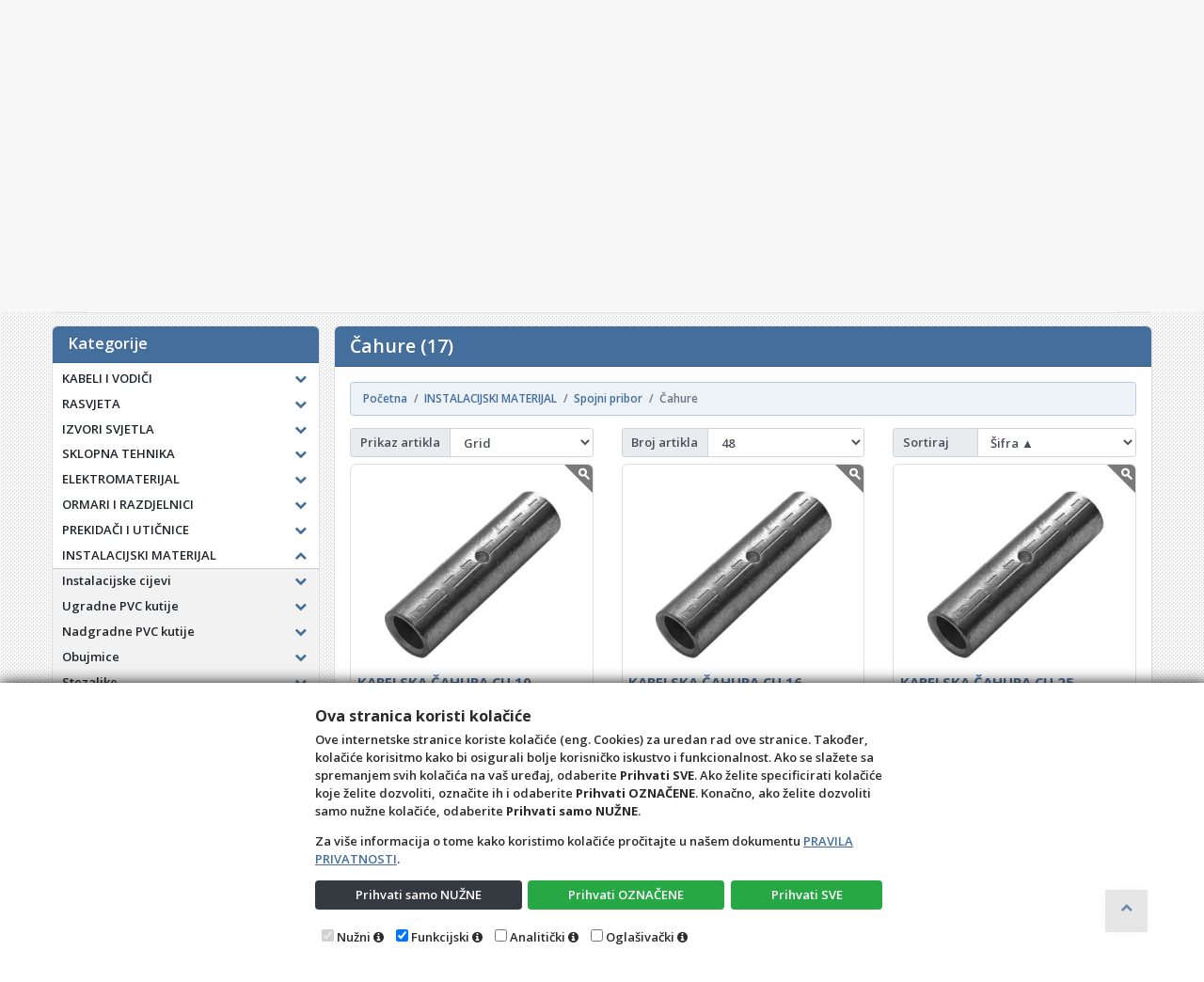

--- FILE ---
content_type: text/html; charset=utf-8
request_url: https://shop.imao.hr/Katalog/RobeView?g=270
body_size: 51968
content:
<!DOCTYPE html>

<html lang="hr">
<head>
    <!-- Custom skripte i tagovi (Head)-->
<!-- Google Tag Manager -->
<script>(function(w,d,s,l,i){w[l]=w[l]||[];w[l].push({'gtm.start':
new Date().getTime(),event:'gtm.js'});var f=d.getElementsByTagName(s)[0],
j=d.createElement(s),dl=l!='dataLayer'?'&l='+l:'';j.async=true;j.src=
'https://www.googletagmanager.com/gtm.js?id='+i+dl;f.parentNode.insertBefore(j,f);
})(window,document,'script','dataLayer','GTM-53H7GVD');</script>
<!-- End Google Tag Manager -->
    <meta charset="utf-8" />
    <title>Čahure (17)</title>
    <meta name="description" content="Čahure - E-trgovina sa širokim asortimanom prekidača, utičnica, kabela, uređaja za centrale i svjetiljke." />
    <meta name="viewport" content="width=device-width, initial-scale=1.0, maximum-scale=1.0, user-scalable=no" />
    <meta name="robots" content="index, follow" />
    <meta property="og:title" content="Čahure (17)" />
    <meta property="og:description" content="Čahure - E-trgovina sa širokim asortimanom prekidača, utičnica, kabela, uređaja za centrale i svjetiljke." />
    <meta property="og:image" content="https://shop.imao.hr/Content/css/logo.png" />
    <meta name="HandheldFriendly" content="True" />
    <!--meta name="keywords" content="4D, Wand, IMC, 4D Wand, 4D Wand IMC, Web Shop, Internet Katalog, internet, katalog, dućan, web, shop, , trgovina, online, prodaja, veleprodaja, maloprodaja, B2B, B2C" /-->
    <meta name="author" content="4th Dimension d.o.o." />
    <meta http-equiv="X-UA-Compatible" content="IE=edge">
    
    <meta name="theme-color" content="#446e9b">
    <meta name="msapplication-navbutton-color" content="#446e9b">
    <meta name="apple-mobile-web-app-capable" content="yes">
    <meta name="apple-mobile-web-app-status-bar-style" content="black-translucent">
    
    <link rel="shortcut icon" href="/favicon.ico" />
    <link rel="icon" type="image/x-icon" href="/favicon.ico" />
    <link rel="stylesheet" href="/Content/bootstrap.min.css?v=24.11.14.1" type="text/css" />
    <link rel="stylesheet" href="/Content/font-awesome.min.css?v=24.11.14.1" type="text/css" />
    <link rel="stylesheet" href="/Content/css/4dblue.css?v=24.11.14.1" type="text/css" />
    <link rel="stylesheet" href="/Content/sticky-footer.css?v=24.11.14.1" type="text/css" />
    <link rel="stylesheet" href="/Content/css/4duser.css?v=24.11.14.1" type="text/css" />
    <link rel="stylesheet" href="https://cdn.jsdelivr.net/jquery.sidr/2.2.1/stylesheets/jquery.sidr.dark.min.css" type="text/css" />
    <link rel="stylesheet" href="https://cdn.jsdelivr.net/npm/slick-carousel@1.8.1/slick/slick.css" type="text/css" />
    <!--Font Family-->
    <link href="https://fonts.googleapis.com/css?family=Open+Sans:600,600i,700,700i&amp;subset=cyrillic,cyrillic-ext,greek,greek-ext,latin-ext,vietnamese" rel="stylesheet">
    <!--[if IE 9]>
      <link href="https://cdn.jsdelivr.net/gh/coliff/bootstrap-ie8/css/bootstrap-ie9.min.css" rel="stylesheet">
    <![endif]-->
    <!--[if lte IE 8]>
      <link href="https://cdn.jsdelivr.net/gh/coliff/bootstrap-ie8/css/bootstrap-ie8.min.css" rel="stylesheet">
      <script src="https://cdn.jsdelivr.net/g/html5shiv@3.7.3"></script>
    <![endif]-->
</head>
<body>
    <!--Essential scripts include-->
    
<script src="https://cdn.jsdelivr.net/npm/jquery@3.3.1/dist/jquery.min.js" integrity="sha256-FgpCb/KJQlLNfOu91ta32o/NMZxltwRo8QtmkMRdAu8=" crossorigin="anonymous"></script>
<script>window.jQuery || document.write('<script src="/Scripts/jquery-3.1.1.min.js">\x3C/script>')</script>
<script src="/Scripts/wand.funkcije.js?v=24.11.14.1" type="text/javascript"></script>
<script>
    if (!String.prototype.endsWith) {
        String.prototype.endsWith = function (searchString, position) {
            var subjectString = this.toString();
            if (typeof position !== 'number' || !isFinite(position)
                || Math.floor(position) !== position || position > subjectString.length) {
                position = subjectString.length;
            }
            position -= searchString.length;
            var lastIndex = subjectString.indexOf(searchString, position);
            return lastIndex !== -1 && lastIndex === position;
        };
    }
    if (!Object.entries)
        Object.entries = function (obj) {
            var ownProps = Object.keys(obj),
                i = ownProps.length,
                resArray = new Array(i); // preallocate the Array
            while (i--)
                resArray[i] = [ownProps[i], obj[ownProps[i]]];
            return resArray;
        };
    if (!Object.keys) {
        Object.keys = (function () {
            'use strict';
            var hasOwnProperty = Object.prototype.hasOwnProperty,
                hasDontEnumBug = !({ toString: null }).propertyIsEnumerable('toString'),
                dontEnums = [
                    'toString',
                    'toLocaleString',
                    'valueOf',
                    'hasOwnProperty',
                    'isPrototypeOf',
                    'propertyIsEnumerable',
                    'constructor'
                ],
                dontEnumsLength = dontEnums.length;

            return function (obj) {
                if (typeof obj !== 'function' && (typeof obj !== 'object' || obj === null)) {
                    throw new TypeError('Object.keys called on non-object');
                }

                var result = [], prop, i;

                for (prop in obj) {
                    if (hasOwnProperty.call(obj, prop)) {
                        result.push(prop);
                    }
                }

                if (hasDontEnumBug) {
                    for (i = 0; i < dontEnumsLength; i++) {
                        if (hasOwnProperty.call(obj, dontEnums[i])) {
                            result.push(dontEnums[i]);
                        }
                    }
                }
                return result;
            };
        }());
    }
</script>
    <!-- Custom skripte i tagovi (Body)-->
<!-- Google Tag Manager (noscript) -->
<noscript><iframe src="https://www.googletagmanager.com/ns.html?id=GTM-53H7GVD"
height="0" width="0" style="display:none;visibility:hidden"></iframe></noscript>
<!-- End Google Tag Manager (noscript) -->
    <!-- Glavna navigacijska traka -->
    <header class="primarni-header sticky-top">
        <div class="header-top d-none d-md-block">
            <div class="container">
                <div class="header-top-inner">
                    <div class="row align-items-center">
                        <div class="col-md-6">
                            <div class="header-top-left">
                                <ul class="follow_link">
                                    <li class="top_links"><a href="/Katalog/Dodatak?d=372"><i class="fa fa-fire">&nbsp;</i><span class="d-none d-md-inline">Akcije</span></a></li><li class="top_links"><a href="/Katalog/Dodatak?d=373"><i class="fa fa-fire">&nbsp;</i><span class="d-none d-md-inline">Rasprodaja</span></a></li>
                                </ul>
                            </div>
                        </div>
                        <div class="col-md-6">
                            <div class="header-top-right text-right">
                                <ul>
                                    <li class="top_links">
                                        <a href="/Home"><i class="fa fa-home"></i>&nbsp;<span class="d-none d-md-inline">Početna</span></a>
                                    </li>
                                    <li class="top_links">
                                        <a href="/Home/Kontakt"><i class="fa fa-phone"></i>&nbsp;<span class="">Kontakt</span></a>
                                    </li>
    <li id="prijavaDropdown" class="top_links">
        <a class="dropdown-toggle" href="#" id="navbarDropdownMenuLink" data-toggle="dropdown" aria-haspopup="true" aria-expanded="false">
            <i class="fa fa-sign-in"></i> Prijava
        </a>
        <div class="dropdown-menu px-2" style="min-width: 180px" aria-labelledby="navbarDropdownMenuLink">


            <form action="/Osoba/Login" class="form-horizontal" method="post" role="form">                <fieldset>
                    <fieldset class="form-group">
                        <input class="form-control mb-2" data-val="true" data-val-length="The field Ime must be a string with a maximum length of 80." data-val-length-max="80" data-val-required="Unos imena je obavezan" id="ddIme" name="Ime" placeholder="Ime" type="text" value="" />
                        <span class="field-validation-valid" data-valmsg-for="Ime" data-valmsg-replace="true"></span>
                    </fieldset>

                    <fieldset class="form-group">
                        <input class="form-control mb-2" data-val="true" data-val-length="The field Prezime must be a string with a maximum length of 80." data-val-length-max="80" data-val-required="Unos prezimena je obavezan" id="ddPrezime" name="Prezime" placeholder="Prezime" type="text" value="" />
                        <span class="field-validation-valid" data-valmsg-for="Prezime" data-valmsg-replace="true"></span>
                    </fieldset>

                    <fieldset class="form-group">
                        <input class="form-control mb-2" data-val="true" data-val-required="Unos šifre je obavezan" id="ddLozinka" name="Lozinka" placeholder="Šifra" type="password" />
                        <span class="field-validation-valid" data-valmsg-for="Lozinka" data-valmsg-replace="true"></span>
                    </fieldset>
                </fieldset>
                <div class="text-right mb-2" style="cursor: default;">
                    <button type="submit" class="btn btn-primary" name="komanda" id="ddSubmitPrijava">
                        <i class="fa fa-sign-in"></i> Prijava
                    </button>
                </div>
</form>            

        </div>
        <script>
            $("#prijavaDropdown").on('shown.bs.dropdown', function () {
                $('#ddIme').each(function () {
                    if ($(this).val() == '') {
                        this.focus();
                        return false;
                    } else {
                        $('#ddPrezime').each(function () {
                            if ($(this).val() == '') {
                                this.focus();
                                return false;
                            } else {
                                $('#ddLozinka').each(function () {
                                    if ($(this).val() == '') {
                                        this.focus();
                                        return false;
                                    }
                                });
                            }
                        });
                    }
                });
            });
        </script>
    </li>

                                </ul>
                            </div>
                        </div>
                    </div>
                </div>
            </div>
        </div>
        <div class="navbar navbar-expand navbar-light bg-light p-0" role="navigation">
            <div class="container pl-0">
                <div class="row mx-0 w-100">
                    <!-- Sporedni stupac -->
                    <div class="col-5 col-sm-3">
                        <div class="d-flex justify-content-center justify-content-sm-between align-items-center w-100 h-100">
                            <div class="logo">
                                <a class="navbar-brand" href="https://www.imao.hr"></a>
                            </div>
                        </div>
                    </div>
                    <!-- Glavni stupac -->
                    <div class="col-6 col-sm-9 justify-content-center d-flex flex-column pr-0">
                        <div id="primarni-izbornik" class="navbar-collapse collapse">
                            <div class="row w-100 ml-2 mr-0 ms-navbar-zeza">
                                <!-- Sekcija s poljem za pretraživanje -->
                                <div class="col-12 col-md-5 col-lg-8 order-0 d-flex align-items-center pl-0 ms-navbar-zeza-cell">
                                    <div class="d-none d-md-block w-100 navbar-nav px-0 search-bar">
                                        <form class="w-100 p-0" role="search" method="get" action="/Katalog/Pretraga" id="formPretraga" style="padding:23px 0 0 0px">
                                            <div class="input-group pretraga-base" data-toggle="tooltip" data-placement="bottom" title="Za pretraživanje isključivo po Nazivu, traženi pojam napisati unutar navodnika. (&quot;Primjer&quot;)">
                                                <input type="text" class="form-control" placeholder="Pretraži katalog..." id="inputPretraga" name="q" />
                                                <button type="submit" class="btn" id="bSubmitPretraga" title="Pretraži"><i class="fa fa-search"></i></button>
                                            </div>
                                        </form>
                                    </div>
                                </div>
                                <!-- Sekcija s linkovima na web stranice ovog web mjesta  -->
                                <div class="col-12 col-md-7 col-lg-4 order-1 pl-0 px-xl-3 ms-navbar-zeza-cell">
                                    <div class="h-100 my-2">
                                        <ul class="nav navbar-nav form-row justify-content-center justify-content-sm-end">
                                            <li class="d-sm-block d-md-none nav-item">
                                                <a href="/" class="nav-link">
                                                    <i class="fa fa-home"></i>&nbsp;<span class="d-none d-md-inline">Početna</span>
                                                </a>
                                            </li>
                                            <li class="d-sm-block d-md-none nav-item">
                                                <a href="/Home/Kontakt" class="nav-link">
                                                    <i class="fa fa-phone"></i>&nbsp;<span class="d-none d-md-inline">Kontakt</span>
                                                </a>
                                            </li>
                                                                                            <li class="d-none d-md-block">
                                                    <div class="main-cart-wrapper main-cart-btn">
                                                        <a href="javascript:kosaraFlipMobile()">
                                                            <span class="fa fa-shopping-basket">
                                                            </span>Košarica&nbsp;<span class="cart-kol dokStavki">0</span>
                                                        </a>
                                                    </div>
                                                </li>
                                            <li class="nav-item d-none d-md-block">
                                                <form class="p-0 d-block d-md-none" role="search" method="get" action="/Katalog/Pretraga" style="max-width:170px;;margin-left:auto;margin-right:auto;padding:23px 0 0 0px">
                                                    <div class="input-group" data-toggle="tooltip" data-placement="bottom" title="Za pretraživanje isključivo po Nazivu, traženi pojam napisati unutar navodnika. (&quot;Primjer&quot;)">
                                                        <input type="text" class="form-control" placeholder="Pretraži katalog..." id="inputPretraga2" name="q" />
                                                        <span class="input-group-append">
                                                            <button type="submit" class="btn btn-primary" id="bSubmitPretraga2" title="Pretraži">
                                                                <i class="fa fa-search"></i>
                                                            </button>
                                                        </span>
                                                    </div>
                                                </form>
                                            </li>
                                            <li class="nav-item d-lg-none">
                                                <a href="#right-menu" id="right-menu" class="nav-link">
                                                    <i class="fa fa-navicon px-2"></i>
                                                </a>
                                            </li>
                                        </ul>
                                    </div>
                                </div>
                            </div>
                        </div>
                    </div>
                </div>
            </div>
        </div>
    </header>
    <main class="container">
        <div class="row" style="max-width:100vw;">
            <div class="col-12">
                <div class="card w-100 mb-3">
                    

                </div>
                <div class="card w-100 mb-3">
                    


            <div class="artikl-banner">
                <div class="artikl-banner-sadrzaj GornjiIspod">
                        <div class="artikl-banner-artikl">
                            <div class="p-2">
                                <div>
                                </div>
                                <div id="product-image">
                                    <a class="text-center mb-2 d-block" href="/Katalog/Detalj/13548?LED-REFLEKTOR-200W-3K/4K/5K-TESSA-CCT-IP66-30000lm-90X90-CRNI">
                                        <img src="/Content/css/pulse.svg" data-src="/Content/slike/Led-reflektor-200W-3000K-4000K-5000K-TESSA-CCT-IP66-30000lm-90X90-crni-C66-LFT-200BL-CCT-9090_BEMKO.jpg" alt="LED REFLEKTOR 200W 3K/4K/5K TESSA CCT IP66 30000lm 90X90 CRNI" class="lazy-delay img-fluid-even-smaller" />
                                    </a>
                                </div>
                                <div id="product-name">
                                    <a href="/Katalog/Detalj/13548?LED-REFLEKTOR-200W-3K/4K/5K-TESSA-CCT-IP66-30000lm-90X90-CRNI">
                                            <p style="text-align:center">
                                                LED REFLEKTOR 200W 3K/4K/5K TESSA CCT IP66 30000lm...
                                            </p>
                                            <strong class="inner-banner-tekst"></strong>
                                    </a>
                                </div>
                                    <div class="prices text-right">
                                        
                                        


<div class="product-current-price">
    <span class="current-price">180,00 €</span>
</div>


                                        
                                    </div>
                            </div>
                        </div>
                        <div class="artikl-banner-artikl">
                            <div class="p-2">
                                <div>
                                </div>
                                <div id="product-image">
                                    <a class="text-center mb-2 d-block" href="/Katalog/Detalj/13547?LED-REFLEKTOR-150W-3K/4K/5K-TESSA-CCT-IP66-22500lm-90X90-CRNI">
                                        <img src="/Content/css/pulse.svg" data-src="/Content/slike/Led-reflektor-150W-3000K-4000K-5000K-TESSA-CCT-IP66-22500lm-90X90-crni-C66-LFT-150BL-CCT-9090_BEMKO.jpg" alt="LED REFLEKTOR 150W 3K/4K/5K TESSA CCT IP66 22500lm 90X90 CRNI" class="lazy-delay img-fluid-even-smaller" />
                                    </a>
                                </div>
                                <div id="product-name">
                                    <a href="/Katalog/Detalj/13547?LED-REFLEKTOR-150W-3K/4K/5K-TESSA-CCT-IP66-22500lm-90X90-CRNI">
                                            <p style="text-align:center">
                                                LED REFLEKTOR 150W 3K/4K/5K TESSA CCT IP66 22500lm...
                                            </p>
                                            <strong class="inner-banner-tekst"></strong>
                                    </a>
                                </div>
                                    <div class="prices text-right">
                                        
                                        


<div class="product-current-price">
    <span class="current-price">140,00 €</span>
</div>


                                        
                                    </div>
                            </div>
                        </div>
                        <div class="artikl-banner-artikl">
                            <div class="p-2">
                                <div>
                                </div>
                                <div id="product-image">
                                    <a class="text-center mb-2 d-block" href="/Katalog/Detalj/13546?LED-REFLEKTOR-100W-3K/4K/5K-TESSA-CCT-IP66-15000lm-90X90-CRNI">
                                        <img src="/Content/css/pulse.svg" data-src="/Content/slike/Led-reflektor-100W-3000K-4000K-5000K-TESSA-CCT-IP66-15000lm-90X90-crni-C66-LFT-100BL-CCT-9090_BEMKO.jpg" alt="LED REFLEKTOR 100W 3K/4K/5K TESSA CCT IP66 15000lm 90X90 CRNI" class="lazy-delay img-fluid-even-smaller" />
                                    </a>
                                </div>
                                <div id="product-name">
                                    <a href="/Katalog/Detalj/13546?LED-REFLEKTOR-100W-3K/4K/5K-TESSA-CCT-IP66-15000lm-90X90-CRNI">
                                            <p style="text-align:center">
                                                LED REFLEKTOR 100W 3K/4K/5K TESSA CCT IP66 15000lm...
                                            </p>
                                            <strong class="inner-banner-tekst"></strong>
                                    </a>
                                </div>
                                    <div class="prices text-right">
                                        
                                        


<div class="product-current-price">
    <span class="current-price">105,00 €</span>
</div>


                                        
                                    </div>
                            </div>
                        </div>
                        <div class="artikl-banner-artikl">
                            <div class="p-2">
                                <div>
                                </div>
                                <div id="product-image">
                                    <a class="text-center mb-2 d-block" href="/Katalog/Detalj/13545?LED-REFLEKTOR-50W-3K/4K/5K-TESSA-CCT-IP66-7500lm-90X90-CRNI">
                                        <img src="/Content/css/pulse.svg" data-src="/Content/slike/Led-reflektor-50W-3000K-4000K-5000K-TESSA-CCT-IP66-7500lm-90X90-crni-C66-LFT-050BL-CCT-9090_BEMKO.jpg" alt="LED REFLEKTOR 50W 3K/4K/5K TESSA CCT IP66 7500lm 90X90 CRNI" class="lazy-delay img-fluid-even-smaller" />
                                    </a>
                                </div>
                                <div id="product-name">
                                    <a href="/Katalog/Detalj/13545?LED-REFLEKTOR-50W-3K/4K/5K-TESSA-CCT-IP66-7500lm-90X90-CRNI">
                                            <p style="text-align:center">
                                                LED REFLEKTOR 50W 3K/4K/5K TESSA CCT IP66 7500lm 9...
                                            </p>
                                            <strong class="inner-banner-tekst"></strong>
                                    </a>
                                </div>
                                    <div class="prices text-right">
                                        
                                        


<div class="product-current-price">
    <span class="current-price">80,00 €</span>
</div>


                                        
                                    </div>
                            </div>
                        </div>
                        <div class="artikl-banner-artikl">
                            <div class="p-2">
                                <div>
                                </div>
                                <div id="product-image">
                                    <a class="text-center mb-2 d-block" href="/Katalog/Detalj/13339?RASVJETNI-STUP-SKLOPNI-3M-160X160MM-FI-60MM-SIVI">
                                        <img src="/Content/css/pulse.svg" data-src="/Content/slike/Rasvjetni-stup-sklopni-3m-160X160mm-fi60mm-sivi-C84-SSO-S3M-160-060-DG_BEMKO.jpg" alt="RASVJETNI STUP SKLOPNI 3M 160X160MM FI 60MM SIVI" class="lazy-delay img-fluid-even-smaller" />
                                    </a>
                                </div>
                                <div id="product-name">
                                    <a href="/Katalog/Detalj/13339?RASVJETNI-STUP-SKLOPNI-3M-160X160MM-FI-60MM-SIVI">
                                            <p style="text-align:center">
                                                RASVJETNI STUP SKLOPNI 3M 160X160MM FI 60MM SIVI
                                            </p>
                                            <strong class="inner-banner-tekst"></strong>
                                    </a>
                                </div>
                                    <div class="prices text-right">
                                        
                                        


<div class="product-current-price">
    <span class="current-price">115,00 €</span>
</div>


                                        
                                    </div>
                            </div>
                        </div>
                        <div class="artikl-banner-artikl">
                            <div class="p-2">
                                <div>
                                </div>
                                <div id="product-image">
                                    <a class="text-center mb-2 d-block" href="/Katalog/Detalj/13338?RASVJETNI-STUP-SKLOPNI-3M-160X160MM-FI-60MM-CRNI">
                                        <img src="/Content/css/pulse.svg" data-src="/Content/slike/Rasvjetni-stup-sklopni-3m-160X160mm-fi60mm-crni-C84-SSO-S3M-160-060-BL_BEMKO.jpg" alt="RASVJETNI STUP SKLOPNI 3M 160X160MM FI 60MM CRNI" class="lazy-delay img-fluid-even-smaller" />
                                    </a>
                                </div>
                                <div id="product-name">
                                    <a href="/Katalog/Detalj/13338?RASVJETNI-STUP-SKLOPNI-3M-160X160MM-FI-60MM-CRNI">
                                            <p style="text-align:center">
                                                RASVJETNI STUP SKLOPNI 3M 160X160MM FI 60MM CRNI
                                            </p>
                                            <strong class="inner-banner-tekst"></strong>
                                    </a>
                                </div>
                                    <div class="prices text-right">
                                        
                                        


<div class="product-current-price">
    <span class="current-price">115,00 €</span>
</div>


                                        
                                    </div>
                            </div>
                        </div>
                        <div class="artikl-banner-artikl">
                            <div class="p-2">
                                <div>
                                </div>
                                <div id="product-image">
                                    <a class="text-center mb-2 d-block" href="/Katalog/Detalj/13247?LED-SVJETILJKA-VISENAMJENSKA-5,7W-500lm-2700K-8000K-IP44-1200mAh">
                                        <img src="/Content/css/pulse.svg" data-src="/Content/slike/Svjetiljka-visenamjenska-LED-5,7W-500lm-CCT-IP44-C49-LTW08_BEMKO.jpg" alt="LED SVJETILJKA VIŠENAMJENSKA 5,7W 500lm 2700K-8000K IP44 1200mAh" class="lazy-delay img-fluid-even-smaller" />
                                    </a>
                                </div>
                                <div id="product-name">
                                    <a href="/Katalog/Detalj/13247?LED-SVJETILJKA-VISENAMJENSKA-5,7W-500lm-2700K-8000K-IP44-1200mAh">
                                            <p style="text-align:center">
                                                LED SVJETILJKA VIŠENAMJENSKA 5,7W 500lm 2700K-8000...
                                            </p>
                                            <strong class="inner-banner-tekst"></strong>
                                    </a>
                                </div>
                                    <div class="prices text-right">
                                        
                                        


<div class="product-current-price">
    <span class="current-price">11,20 €</span>
</div>


                                        
                                    </div>
                            </div>
                        </div>
                        <div class="artikl-banner-artikl">
                            <div class="p-2">
                                <div>
                                </div>
                                <div id="product-image">
                                    <a class="text-center mb-2 d-block" href="/Katalog/Detalj/13222?OKVIR-NADGRADNI-ZA-LED-PANEL-120X30-43mm-CRNI">
                                        <img src="/Content/css/pulse.svg" data-src="/Content/slike/Okvir-nadgradni-za-led-panel-1200x300-43mm-crni-klik-C79-RNT123-BL-ECO_BEMKO.jpg" alt="OKVIR NADGRADNI ZA LED PANEL 120X30 43mm CRNI" class="lazy-delay img-fluid-even-smaller" />
                                    </a>
                                </div>
                                <div id="product-name">
                                    <a href="/Katalog/Detalj/13222?OKVIR-NADGRADNI-ZA-LED-PANEL-120X30-43mm-CRNI">
                                            <p style="text-align:center">
                                                OKVIR NADGRADNI ZA LED PANEL 120X30 43mm CRNI
                                            </p>
                                            <strong class="inner-banner-tekst"></strong>
                                    </a>
                                </div>
                                    <div class="prices text-right">
                                        
                                        


<div class="product-current-price">
    <span class="current-price">18,50 €</span>
</div>


                                        
                                    </div>
                            </div>
                        </div>
                        <div class="artikl-banner-artikl">
                            <div class="p-2">
                                <div>
                                </div>
                                <div id="product-image">
                                    <a class="text-center mb-2 d-block" href="/Katalog/Detalj/13221?OKVIR-NADGRADNI-ZA-LED-PANEL-60X60-43mm-CRNI">
                                        <img src="/Content/css/pulse.svg" data-src="/Content/slike/Okvir-nadgradni-za-led-panel-600x600-43mm-crni-klik-C79-RNT066-BL-ECO_BEMKO.jpg" alt="OKVIR NADGRADNI ZA LED PANEL 60X60 43mm CRNI" class="lazy-delay img-fluid-even-smaller" />
                                    </a>
                                </div>
                                <div id="product-name">
                                    <a href="/Katalog/Detalj/13221?OKVIR-NADGRADNI-ZA-LED-PANEL-60X60-43mm-CRNI">
                                            <p style="text-align:center">
                                                OKVIR NADGRADNI ZA LED PANEL 60X60 43mm CRNI
                                            </p>
                                            <strong class="inner-banner-tekst"></strong>
                                    </a>
                                </div>
                                    <div class="prices text-right">
                                        
                                        


<div class="product-current-price">
    <span class="current-price">15,90 €</span>
</div>


                                        
                                    </div>
                            </div>
                        </div>
                        <div class="artikl-banner-artikl">
                            <div class="p-2">
                                <div>
                                </div>
                                <div id="product-image">
                                    <a class="text-center mb-2 d-block" href="/Katalog/Detalj/13146?LED-PLAFONJERA-16W-4000K-1600lm-IP66-KATIA-CRNA">
                                        <img src="/Content/css/pulse.svg" data-src="/Content/slike/Led-plafonjera-crna-16W-4000K-1600lm-IP66-Katia-C36-PSF706-164-BL_BEMKO.jpg" alt="LED PLAFONJERA 16W 4000K 1600lm IP66 KATIA CRNA" class="lazy-delay img-fluid-even-smaller" />
                                    </a>
                                </div>
                                <div id="product-name">
                                    <a href="/Katalog/Detalj/13146?LED-PLAFONJERA-16W-4000K-1600lm-IP66-KATIA-CRNA">
                                            <p style="text-align:center">
                                                LED PLAFONJERA 16W 4000K 1600lm IP66 KATIA CRNA
                                            </p>
                                            <strong class="inner-banner-tekst"></strong>
                                    </a>
                                </div>
                                    <div class="prices text-right">
                                        
                                        


<div class="product-current-price">
    <span class="current-price">42,00 €</span>
</div>


                                        
                                    </div>
                            </div>
                        </div>
                        <div class="artikl-banner-artikl">
                            <div class="p-2">
                                <div>
                                </div>
                                <div id="product-image">
                                    <a class="text-center mb-2 d-block" href="/Katalog/Detalj/13142?LED-PLAFONJERA-16W-4000K-IP66-&quot;DIANA&quot;-OPAL-1600lm-CRNA">
                                        <img src="/Content/css/pulse.svg" data-src="/Content/slike/Led-plafonjera-crna-16W-4000K-IP66-1600lm-Diana-C36-PSF707-164-BL_BEMKO.jpg" alt="LED PLAFONJERA 16W 4000K IP66 &quot;DIANA&quot; OPAL 1600lm CRNA" class="lazy-delay img-fluid-even-smaller" />
                                    </a>
                                </div>
                                <div id="product-name">
                                    <a href="/Katalog/Detalj/13142?LED-PLAFONJERA-16W-4000K-IP66-&quot;DIANA&quot;-OPAL-1600lm-CRNA">
                                            <p style="text-align:center">
                                                LED PLAFONJERA 16W 4000K IP66 &quot;DIANA&quot; OPAL 1600lm ...
                                            </p>
                                            <strong class="inner-banner-tekst"></strong>
                                    </a>
                                </div>
                                    <div class="prices text-right">
                                        
                                        


<div class="product-current-price">
    <span class="current-price">36,00 €</span>
</div>


                                        
                                    </div>
                            </div>
                        </div>
                        <div class="artikl-banner-artikl">
                            <div class="p-2">
                                <div>
                                </div>
                                <div id="product-image">
                                    <a class="text-center mb-2 d-block" href="/Katalog/Detalj/12835?LED-SVJETILJKA-18W-4000K-60cm-IP20-BATEN-OXB-2160lm">
                                        <img src="/Content/css/pulse.svg" data-src="/Content/slike/Led-svjetiljka-18W-4000K-60cm-IP20-BATEN-OXB-2160lm-C18-OXB-060-180-4K_BEMKO.jpg" alt="LED SVJETILJKA 18W 4000K 60cm IP20 BATEN OXB 2160lm" class="lazy-delay img-fluid-even-smaller" />
                                    </a>
                                </div>
                                <div id="product-name">
                                    <a href="/Katalog/Detalj/12835?LED-SVJETILJKA-18W-4000K-60cm-IP20-BATEN-OXB-2160lm">
                                            <p style="text-align:center">
                                                LED SVJETILJKA 18W 4000K 60cm IP20 BATEN OXB 2160l...
                                            </p>
                                            <strong class="inner-banner-tekst"></strong>
                                    </a>
                                </div>
                                    <div class="prices text-right">
                                        
                                        


<div class="product-current-price">
    <span class="current-price">18,90 €</span>
</div>


                                        
                                    </div>
                            </div>
                        </div>
                        <div class="artikl-banner-artikl">
                            <div class="p-2">
                                <div>
                                </div>
                                <div id="product-image">
                                    <a class="text-center mb-2 d-block" href="/Katalog/Detalj/12834?LED-SVJETILJKA-36W-4000K-120cm-IP20-BATEN-OXB-4320lm">
                                        <img src="/Content/css/pulse.svg" data-src="/Content/slike/Led-svjetiljka-36W-4000K-120cm-IP20-BATEN-OXB-4320lm-C18-OXB-120-360-4K_BEMKO.jpg" alt="LED SVJETILJKA 36W 4000K 120cm IP20 BATEN OXB 4320lm" class="lazy-delay img-fluid-even-smaller" />
                                    </a>
                                </div>
                                <div id="product-name">
                                    <a href="/Katalog/Detalj/12834?LED-SVJETILJKA-36W-4000K-120cm-IP20-BATEN-OXB-4320lm">
                                            <p style="text-align:center">
                                                LED SVJETILJKA 36W 4000K 120cm IP20 BATEN OXB 4320...
                                            </p>
                                            <strong class="inner-banner-tekst"></strong>
                                    </a>
                                </div>
                                    <div class="prices text-right">
                                        
                                        


<div class="product-current-price">
    <span class="current-price">32,90 €</span>
</div>


                                        
                                    </div>
                            </div>
                        </div>
                        <div class="artikl-banner-artikl">
                            <div class="p-2">
                                <div>
                                </div>
                                <div id="product-image">
                                    <a class="text-center mb-2 d-block" href="/Katalog/Detalj/12193?LED-SVJETILJKA-MULTIFUNKCIONALNA-10W-330lm-IP44-1000mAh">
                                        <img src="/Content/css/pulse.svg" data-src="/Content/slike/Svjetiljka-multifunkcionalna-LED-USB-10W-330lm-1000mAh-C49-LTW07_BEMKO.jpg" alt="LED SVJETILJKA MULTIFUNKCIONALNA 10W 330lm IP44 1000mAh" class="lazy-delay img-fluid-even-smaller" />
                                    </a>
                                </div>
                                <div id="product-name">
                                    <a href="/Katalog/Detalj/12193?LED-SVJETILJKA-MULTIFUNKCIONALNA-10W-330lm-IP44-1000mAh">
                                            <p style="text-align:center">
                                                LED SVJETILJKA MULTIFUNKCIONALNA 10W 330lm IP44 10...
                                            </p>
                                            <strong class="inner-banner-tekst"></strong>
                                    </a>
                                </div>
                                    <div class="prices text-right">
                                        
                                        


<div class="product-current-price">
    <span class="current-price">16,00 €</span>
</div>


                                        
                                    </div>
                            </div>
                        </div>
                        <div class="artikl-banner-artikl">
                            <div class="p-2">
                                <div>
                                </div>
                                <div id="product-image">
                                    <a class="text-center mb-2 d-block" href="/Katalog/Detalj/12192?LED-SVJETILJKA-MULTIFUNKCIONALNA-6W-670lm">
                                        <img src="/Content/css/pulse.svg" data-src="/Content/slike/Svjetiljka-multifunkcionalna-LED-6W-670lm-C49-LTW06_BEMKO.jpg" alt="LED SVJETILJKA MULTIFUNKCIONALNA 6W 670lm" class="lazy-delay img-fluid-even-smaller" />
                                    </a>
                                </div>
                                <div id="product-name">
                                    <a href="/Katalog/Detalj/12192?LED-SVJETILJKA-MULTIFUNKCIONALNA-6W-670lm">
                                            <p style="text-align:center">
                                                LED SVJETILJKA MULTIFUNKCIONALNA 6W 670lm
                                            </p>
                                            <strong class="inner-banner-tekst"></strong>
                                    </a>
                                </div>
                                    <div class="prices text-right">
                                        
                                        


<div class="product-current-price">
    <span class="current-price">9,95 €</span>
</div>


                                        
                                    </div>
                            </div>
                        </div>
                        <div class="artikl-banner-artikl">
                            <div class="p-2">
                                <div>
                                </div>
                                <div id="product-image">
                                    <a class="text-center mb-2 d-block" href="/Katalog/Detalj/11769?LED-PANEL-BACKLIGHT-32W-4000K-3500lm-IP44-40x40-DENAR-CRNI">
                                        <img src="/Content/css/pulse.svg" data-src="/Content/slike/Led-panel-backlight-32W-4000K-3500lm-IP44-40x40-denar-crni-C72-BLD-044-320-4K-BL-LUXMENA_BEMKO.jpg" alt="LED PANEL BACKLIGHT 32W 4000K 3500lm IP44 40x40 DENAR CRNI" class="lazy-delay img-fluid-even-smaller" />
                                    </a>
                                </div>
                                <div id="product-name">
                                    <a href="/Katalog/Detalj/11769?LED-PANEL-BACKLIGHT-32W-4000K-3500lm-IP44-40x40-DENAR-CRNI">
                                            <p style="text-align:center">
                                                LED PANEL BACKLIGHT 32W 4000K 3500lm IP44 40x40 DE...
                                            </p>
                                            <strong class="inner-banner-tekst"></strong>
                                    </a>
                                </div>
                                    <div class="prices text-right">
                                        
                                        


<div class="product-current-price">
    <span class="current-price">49,90 €</span>
</div>


                                        
                                    </div>
                            </div>
                        </div>
                </div>
            </div>
            <script type="text/javascript" src="https://cdn.jsdelivr.net/npm/slick-carousel@1.8.1/slick/slick.min.js"></script>
            <script>
                $('.artikl-banner-sadrzaj.GornjiIspod').slick({
                    dots: false,
                    infinite: true,
                    speed: 300,
                    autoplay: true,
                    autoplaySpeed: 9000,
                    slidesToShow: 4,
                    slidesToScroll: 4,
                    prevArrow: '<button type="button" class="btn-banner"><i class="fa fa-chevron-left"></i></button>',
                    nextArrow: '<button type="button" class="btn-banner"><i class="fa fa-chevron-right"></i></button>',
                    responsive: [
                        {
                            breakpoint: 1200,
                            settings: {
                                slidesToShow: 3,
                                slidesToScroll: 3,
                                autoplaySpeed: 7000,
                            }
                        },
                        {
                            breakpoint: 992,
                            settings: {
                                slidesToShow: 2,
                                slidesToScroll: 2,
                                autoplaySpeed: 5000,
                            }
                        },
                        {
                            breakpoint: 576,
                            settings: {
                                slidesToShow: 1,
                                slidesToScroll: 1,
                                autoplaySpeed: 3000,
                            }
                        }
                    ]
                });
            </script>

                </div>
            </div>
                <div class="col-12 col-lg-3 pr-0">
                    <div id="kategorije-tree-wrapper" class="hidden-xs hidden-sm sidebar-outer navbar navbar-expand-lg navbar-dark align-items-start py-0 px-lg-0">
                        <div id="kategorije-tree" class="sidebar w-100">


<style>
    .sidr ul li:hover > a,
    .sidr ul li:hover > span,
    .sidr ul li.active > a,
    .sidr ul li.active > span,
    .sidr ul li.sidr-class-active > a,
    .sidr ul li.sidr-class-active > span {
        box-shadow: none;
    }

    .mobileNivo-1 li a {
        padding-left: 25px !important;
    }

    .mobileNivo-2 li a {
        padding-left: 35px !important;
    }

    .mobileNivo-3 li a {
        padding-left: 45px !important;
    }

    .mobileNivo-4 li a {
        padding-left: 55px !important;
    }
</style>

<div id="sidr-right" class="sidr right hidden-lg-up">
    <button class="btn color-inherit" onclick="$.sidr('close', 'sidr-right');" style="margin:0 0 0 auto;font-size:2rem;"><i class="fa fa-times-circle-o">&nbsp;</i></button>
    <ul style="z-index:1031">
                        <li class="mobileNivo-0">
                    <div class="d-flex">
                        <a class="flex-grow-1" href="/Katalog/Dodatak?d=372">Akcije</a>
                        <button class="btn color-inherit flex-grow-0" type="button" onclick="toggleIconCollapse(this);" data-toggle="collapse" data-target="#dodatak372" aria-expanded="false" aria-controls="dodatak372"><i class="fa fa-plus"></i></button>
                    </div>
                    <ul class="mobileNivo-1 collapse multi-collapse" id="dodatak372">
                                        <li>
                    <div class="d-flex">
                        <a class="flex-grow-1" href="/Katalog/Dodatak?d=372&g=1">KABELI I VODIČI</a>
                        <button class="btn color-inherit flex-grow-0" type="button" onclick="toggleIconCollapse(this);" data-toggle="collapse" data-target="#collapse372&1" aria-expanded="false" aria-controls="collapse372&1"><i class="fa fa-plus"></i></button>
                    </div>
                    <ul class="mobileNivo-2 collapse multi-collapse" id="collapse372&1">
                                    <li>
                <div class="d-flex">
                    <a class="flex-grow-1" href="/Katalog/Dodatak?d=372&g=2">Instalacijski kabeli</a>
                    <button class="btn color-inherit flex-grow-0" type="button" onclick="toggleIconCollapse(this);" data-toggle="collapse" data-target="#collapse372&2" aria-expanded="false" aria-controls="collapse372&2"><i class="fa fa-plus"></i></button>
                </div>
                <ul class="mobileNivo-3 collapse multi-collapse" id="collapse372&2">
                                <li><a class="clearfix" href="/Katalog/Dodatak?d=372&g=5">PGP kabeli ( YM, NYM ) (25)</a></li>
            <li><a class="clearfix" href="/Katalog/Dodatak?d=372&g=8">P vodiči ( H07V-U ) (24)</a></li>

                </ul>
            </li>

                    </ul>
                </li>

                    </ul>
                </li>
                <li class="mobileNivo-0">
                    <div class="d-flex">
                        <a class="flex-grow-1" href="/Katalog/Dodatak?d=373">Rasprodaja</a>
                        <button class="btn color-inherit flex-grow-0" type="button" onclick="toggleIconCollapse(this);" data-toggle="collapse" data-target="#dodatak373" aria-expanded="false" aria-controls="dodatak373"><i class="fa fa-plus"></i></button>
                    </div>
                    <ul class="mobileNivo-1 collapse multi-collapse" id="dodatak373">
                                        <li>
                    <div class="d-flex">
                        <a class="flex-grow-1" href="/Katalog/Dodatak?d=373&g=34">RASVJETA</a>
                        <button class="btn color-inherit flex-grow-0" type="button" onclick="toggleIconCollapse(this);" data-toggle="collapse" data-target="#collapse373&34" aria-expanded="false" aria-controls="collapse373&34"><i class="fa fa-plus"></i></button>
                    </div>
                    <ul class="mobileNivo-2 collapse multi-collapse" id="collapse373&34">
                                    <li>
                <div class="d-flex">
                    <a class="flex-grow-1" href="/Katalog/Dodatak?d=373&g=74">Vanjska rasvjeta</a>
                    <button class="btn color-inherit flex-grow-0" type="button" onclick="toggleIconCollapse(this);" data-toggle="collapse" data-target="#collapse373&74" aria-expanded="false" aria-controls="collapse373&74"><i class="fa fa-plus"></i></button>
                </div>
                <ul class="mobileNivo-3 collapse multi-collapse" id="collapse373&74">
                                <li><a class="clearfix" href="/Katalog/Dodatak?d=373&g=78">LED reflektori sa senzorom (16)</a></li>

                </ul>
            </li>

                    </ul>
                </li>

                    </ul>
                </li>
                        <li>
                    <div class="d-flex">
                        <a class="flex-grow-1" href="/Katalog/RobeView?g=1">KABELI I VODIČI</a>
                        <button class="btn color-inherit flex-grow-0" type="button" onclick="toggleIconCollapse(this);" data-toggle="collapse" data-target="#collapse1" aria-expanded="false" aria-controls="collapse1"><i class="fa fa-plus"></i></button>
                    </div>
                    <ul class="mobileNivo-1 collapse multi-collapse" id="collapse1">
                                    <li>
                <div class="d-flex">
                    <a class="flex-grow-1" href="/Katalog/RobeView?g=2">Instalacijski kabeli</a>
                    <button class="btn color-inherit flex-grow-0" type="button" onclick="toggleIconCollapse(this);" data-toggle="collapse" data-target="#collapse2" aria-expanded="false" aria-controls="collapse2"><i class="fa fa-plus"></i></button>
                </div>
                <ul class="mobileNivo-2 collapse multi-collapse" id="collapse2">
                                <li><a class="clearfix" href="/Katalog/RobeView?g=3">P/F vodiči  ( H07V-K ) (78)</a></li>
            <li><a class="clearfix" href="/Katalog/RobeView?g=5">PGP kabeli ( YM, NYM ) (25)</a></li>
            <li><a class="clearfix" href="/Katalog/RobeView?g=6">PP/L kabeli ( H03VV-F ) (8)</a></li>
            <li><a class="clearfix" href="/Katalog/RobeView?g=7">PP/J kabeli ( H05VV-F ) (23)</a></li>
            <li><a class="clearfix" href="/Katalog/RobeView?g=8">P vodiči ( H07V-U ) (24)</a></li>

                </ul>
            </li>
            <li>
                <div class="d-flex">
                    <a class="flex-grow-1" href="/Katalog/RobeView?g=9">Gumeni i silikonski kabeli</a>
                    <button class="btn color-inherit flex-grow-0" type="button" onclick="toggleIconCollapse(this);" data-toggle="collapse" data-target="#collapse9" aria-expanded="false" aria-controls="collapse9"><i class="fa fa-plus"></i></button>
                </div>
                <ul class="mobileNivo-2 collapse multi-collapse" id="collapse9">
                                <li><a class="clearfix" href="/Katalog/RobeView?g=10">Gumeni kabeli  ( H05RR-F ) (8)</a></li>
            <li><a class="clearfix" href="/Katalog/RobeView?g=11">Gumeni kabeli  ( H07RN-F ) (22)</a></li>
            <li><a class="clearfix" href="/Katalog/RobeView?g=12">Kabeli za varenje  ( H01N2-D ) (6)</a></li>

                </ul>
            </li>
            <li>
                <div class="d-flex">
                    <a class="flex-grow-1" href="/Katalog/RobeView?g=14">Energetski kabeli</a>
                    <button class="btn color-inherit flex-grow-0" type="button" onclick="toggleIconCollapse(this);" data-toggle="collapse" data-target="#collapse14" aria-expanded="false" aria-controls="collapse14"><i class="fa fa-plus"></i></button>
                </div>
                <ul class="mobileNivo-2 collapse multi-collapse" id="collapse14">
                                <li><a class="clearfix" href="/Katalog/RobeView?g=15">PP00 kabeli  ( NYY, E-YY ) (45)</a></li>
            <li><a class="clearfix" href="/Katalog/RobeView?g=16">FG16OR16 kabeli (37)</a></li>
            <li><a class="clearfix" href="/Katalog/RobeView?g=17">PP00-A kabeli ( E-AYY; NAYY ) (10)</a></li>
            <li><a class="clearfix" href="/Katalog/RobeView?g=18">Elkalex kabeli ( X00-A; NFA2X ) (2)</a></li>

                </ul>
            </li>
            <li>
                <div class="d-flex">
                    <a class="flex-grow-1" href="/Katalog/RobeView?g=19">Signalni kabeli</a>
                    <button class="btn color-inherit flex-grow-0" type="button" onclick="toggleIconCollapse(this);" data-toggle="collapse" data-target="#collapse19" aria-expanded="false" aria-controls="collapse19"><i class="fa fa-plus"></i></button>
                </div>
                <ul class="mobileNivo-2 collapse multi-collapse" id="collapse19">
                                <li><a class="clearfix" href="/Katalog/RobeView?g=20">Mrežni LAN kabeli (18)</a></li>
            <li><a class="clearfix" href="/Katalog/RobeView?g=21">Telefonski kabeli (15)</a></li>
            <li><a class="clearfix" href="/Katalog/RobeView?g=22">Vatrodojavni kabeli (4)</a></li>
            <li><a class="clearfix" href="/Katalog/RobeView?g=23">Koaksijalni kabeli (11)</a></li>
            <li><a class="clearfix" href="/Katalog/RobeView?g=24">Zvučnički kabeli (5)</a></li>
            <li><a class="clearfix" href="/Katalog/RobeView?g=26">YSLY kabeli (42)</a></li>
            <li><a class="clearfix" href="/Katalog/RobeView?g=27">LiYCY kabeli (52)</a></li>

                </ul>
            </li>
            <li>
                <div class="d-flex">
                    <a class="flex-grow-1" href="/Katalog/RobeView?g=29">Bezhalogeni kabeli</a>
                    <button class="btn color-inherit flex-grow-0" type="button" onclick="toggleIconCollapse(this);" data-toggle="collapse" data-target="#collapse29" aria-expanded="false" aria-controls="collapse29"><i class="fa fa-plus"></i></button>
                </div>
                <ul class="mobileNivo-2 collapse multi-collapse" id="collapse29">
                                <li><a class="clearfix" href="/Katalog/RobeView?g=32">NHXH E90 kabeli (26)</a></li>

                </ul>
            </li>

                    </ul>
                </li>
                <li>
                    <div class="d-flex">
                        <a class="flex-grow-1" href="/Katalog/RobeView?g=34">RASVJETA</a>
                        <button class="btn color-inherit flex-grow-0" type="button" onclick="toggleIconCollapse(this);" data-toggle="collapse" data-target="#collapse34" aria-expanded="false" aria-controls="collapse34"><i class="fa fa-plus"></i></button>
                    </div>
                    <ul class="mobileNivo-1 collapse multi-collapse" id="collapse34">
                                    <li>
                <div class="d-flex">
                    <a class="flex-grow-1" href="/Katalog/RobeView?g=35">Dekorativna rasvjeta</a>
                    <button class="btn color-inherit flex-grow-0" type="button" onclick="toggleIconCollapse(this);" data-toggle="collapse" data-target="#collapse35" aria-expanded="false" aria-controls="collapse35"><i class="fa fa-plus"></i></button>
                </div>
                <ul class="mobileNivo-2 collapse multi-collapse" id="collapse35">
                                <li><a class="clearfix" href="/Katalog/RobeView?g=36">Stropna rasvjeta (38)</a></li>
            <li><a class="clearfix" href="/Katalog/RobeView?g=37">Zidna rasvjeta (18)</a></li>
            <li><a class="clearfix" href="/Katalog/RobeView?g=38">Visilice (6)</a></li>
            <li><a class="clearfix" href="/Katalog/RobeView?g=39">Kupaonska rasvjeta (15)</a></li>
            <li><a class="clearfix" href="/Katalog/RobeView?g=40">Vanjska dekor rasvjeta (83)</a></li>
            <li><a class="clearfix" href="/Katalog/RobeView?g=41">Podna rasvjeta (32)</a></li>
            <li><a class="clearfix" href="/Katalog/RobeView?g=42">Stolna rasvjeta (6)</a></li>
            <li><a class="clearfix" href="/Katalog/RobeView?g=340">Linijska rasvjeta (8)</a></li>

                </ul>
            </li>
            <li>
                <div class="d-flex">
                    <a class="flex-grow-1" href="/Katalog/RobeView?g=43">Industrijska rasvjeta</a>
                    <button class="btn color-inherit flex-grow-0" type="button" onclick="toggleIconCollapse(this);" data-toggle="collapse" data-target="#collapse43" aria-expanded="false" aria-controls="collapse43"><i class="fa fa-plus"></i></button>
                </div>
                <ul class="mobileNivo-2 collapse multi-collapse" id="collapse43">
                                <li><a class="clearfix" href="/Katalog/RobeView?g=44">Visilice Highbay (17)</a></li>
            <li><a class="clearfix" href="/Katalog/RobeView?g=45">Vodotjesne svjetiljke (9)</a></li>
            <li><a class="clearfix" href="/Katalog/RobeView?g=46">Led reflektori PROFI (12)</a></li>
            <li><a class="clearfix" href="/Katalog/RobeView?g=47">Ulična rasvjeta (20)</a></li>
            <li><a class="clearfix" href="/Katalog/RobeView?g=48">Panik rasvjeta (37)</a></li>
            <li><a class="clearfix" href="/Katalog/RobeView?g=49">Downlighteri (8)</a></li>
            <li>
                <div class="d-flex">
                    <a class="flex-grow-1" href="/Katalog/RobeView?g=50">Šinska rasvjeta</a>
                    <button class="btn color-inherit flex-grow-0" type="button" onclick="toggleIconCollapse(this);" data-toggle="collapse" data-target="#collapse50" aria-expanded="false" aria-controls="collapse50"><i class="fa fa-plus"></i></button>
                </div>
                <ul class="mobileNivo-3 collapse multi-collapse" id="collapse50">
                                <li><a class="clearfix" href="/Katalog/RobeView?g=51">Šinski LED reflektori (6)</a></li>

                </ul>
            </li>
            <li><a class="clearfix" href="/Katalog/RobeView?g=53">Linijska projektna rasvjeta (6)</a></li>

                </ul>
            </li>
            <li>
                <div class="d-flex">
                    <a class="flex-grow-1" href="/Katalog/RobeView?g=54">Unutarnja rasvjeta</a>
                    <button class="btn color-inherit flex-grow-0" type="button" onclick="toggleIconCollapse(this);" data-toggle="collapse" data-target="#collapse54" aria-expanded="false" aria-controls="collapse54"><i class="fa fa-plus"></i></button>
                </div>
                <ul class="mobileNivo-2 collapse multi-collapse" id="collapse54">
                                <li><a class="clearfix" href="/Katalog/RobeView?g=55">LED plafonjere (23)</a></li>
            <li>
                <div class="d-flex">
                    <a class="flex-grow-1" href="/Katalog/RobeView?g=56">LED paneli</a>
                    <button class="btn color-inherit flex-grow-0" type="button" onclick="toggleIconCollapse(this);" data-toggle="collapse" data-target="#collapse56" aria-expanded="false" aria-controls="collapse56"><i class="fa fa-plus"></i></button>
                </div>
                <ul class="mobileNivo-3 collapse multi-collapse" id="collapse56">
                                <li><a class="clearfix" href="/Katalog/RobeView?g=57">Ugradni (44)</a></li>
            <li><a class="clearfix" href="/Katalog/RobeView?g=58">Nadgradni (15)</a></li>
            <li><a class="clearfix" href="/Katalog/RobeView?g=59">Ugradni IP65 (8)</a></li>
            <li><a class="clearfix" href="/Katalog/RobeView?g=60">Paneli 60X60 (16)</a></li>
            <li><a class="clearfix" href="/Katalog/RobeView?g=61">Paneli 120x30 (11)</a></li>
            <li><a class="clearfix" href="/Katalog/RobeView?g=62">Ovjesni pribor (9)</a></li>

                </ul>
            </li>
            <li>
                <div class="d-flex">
                    <a class="flex-grow-1" href="/Katalog/RobeView?g=63">LED trake i napajanja</a>
                    <button class="btn color-inherit flex-grow-0" type="button" onclick="toggleIconCollapse(this);" data-toggle="collapse" data-target="#collapse63" aria-expanded="false" aria-controls="collapse63"><i class="fa fa-plus"></i></button>
                </div>
                <ul class="mobileNivo-3 collapse multi-collapse" id="collapse63">
                                <li><a class="clearfix" href="/Katalog/RobeView?g=64">LED kontroleri (7)</a></li>
            <li><a class="clearfix" href="/Katalog/RobeView?g=65">Profili za LED trake (12)</a></li>
            <li><a class="clearfix" href="/Katalog/RobeView?g=66">LED napajanja (37)</a></li>
            <li><a class="clearfix" href="/Katalog/RobeView?g=67">LED trake (21)</a></li>
            <li><a class="clearfix" href="/Katalog/RobeView?g=68">Konektori za LED trake (6)</a></li>

                </ul>
            </li>
            <li><a class="clearfix" href="/Katalog/RobeView?g=69">LED moduli (6)</a></li>
            <li><a class="clearfix" href="/Katalog/RobeView?g=70">Plafonjere E27 (10)</a></li>
            <li><a class="clearfix" href="/Katalog/RobeView?g=71">Linijske svjetiljke (6)</a></li>
            <li><a class="clearfix" href="/Katalog/RobeView?g=72">Ugradne svjetiljke (4)</a></li>
            <li><a class="clearfix" href="/Katalog/RobeView?g=73">Rasterske svjetiljke (2)</a></li>

                </ul>
            </li>
            <li>
                <div class="d-flex">
                    <a class="flex-grow-1" href="/Katalog/RobeView?g=74">Vanjska rasvjeta</a>
                    <button class="btn color-inherit flex-grow-0" type="button" onclick="toggleIconCollapse(this);" data-toggle="collapse" data-target="#collapse74" aria-expanded="false" aria-controls="collapse74"><i class="fa fa-plus"></i></button>
                </div>
                <ul class="mobileNivo-2 collapse multi-collapse" id="collapse74">
                                <li><a class="clearfix" href="/Katalog/RobeView?g=75">LED plafonjere IP65 (24)</a></li>
            <li><a class="clearfix" href="/Katalog/RobeView?g=77">LED reflektori (28)</a></li>
            <li><a class="clearfix" href="/Katalog/RobeView?g=76">Vodotjesne svjetiljke (12)</a></li>
            <li><a class="clearfix" href="/Katalog/RobeView?g=78">LED reflektori sa senzorom (16)</a></li>
            <li><a class="clearfix" href="/Katalog/RobeView?g=79">Rasvjetni stupovi (5)</a></li>
            <li><a class="clearfix" href="/Katalog/RobeView?g=80">Podne ugradne svjetiljke (6)</a></li>
            <li><a class="clearfix" href="/Katalog/RobeView?g=81">Prijenosni LED reflektori (13)</a></li>
            <li><a class="clearfix" href="/Katalog/RobeView?g=82">Stupne LED svjetiljke (4)</a></li>
            <li><a class="clearfix" href="/Katalog/RobeView?g=83">Ručne baterijske svjetiljke (10)</a></li>
            <li><a class="clearfix" href="/Katalog/RobeView?g=84">Solarna rasvjeta (8)</a></li>

                </ul>
            </li>
            <li>
                <div class="d-flex">
                    <a class="flex-grow-1" href="/Katalog/RobeView?g=85">Oprema za rasvjetu</a>
                    <button class="btn color-inherit flex-grow-0" type="button" onclick="toggleIconCollapse(this);" data-toggle="collapse" data-target="#collapse85" aria-expanded="false" aria-controls="collapse85"><i class="fa fa-plus"></i></button>
                </div>
                <ul class="mobileNivo-2 collapse multi-collapse" id="collapse85">
                                <li><a class="clearfix" href="/Katalog/RobeView?g=86">Senzori pokreta (27)</a></li>
            <li><a class="clearfix" href="/Katalog/RobeView?g=87">Grla (18)</a></li>
            <li><a class="clearfix" href="/Katalog/RobeView?g=88">Luksomati (4)</a></li>
            <li><a class="clearfix" href="/Katalog/RobeView?g=89">Starteri (3)</a></li>
            <li><a class="clearfix" href="/Katalog/RobeView?g=343">Senzori prisutnosti (2)</a></li>

                </ul>
            </li>

                    </ul>
                </li>
                <li>
                    <div class="d-flex">
                        <a class="flex-grow-1" href="/Katalog/RobeView?g=90">IZVORI SVJETLA</a>
                        <button class="btn color-inherit flex-grow-0" type="button" onclick="toggleIconCollapse(this);" data-toggle="collapse" data-target="#collapse90" aria-expanded="false" aria-controls="collapse90"><i class="fa fa-plus"></i></button>
                    </div>
                    <ul class="mobileNivo-1 collapse multi-collapse" id="collapse90">
                                    <li>
                <div class="d-flex">
                    <a class="flex-grow-1" href="/Katalog/RobeView?g=91">LED izvori svjetla</a>
                    <button class="btn color-inherit flex-grow-0" type="button" onclick="toggleIconCollapse(this);" data-toggle="collapse" data-target="#collapse91" aria-expanded="false" aria-controls="collapse91"><i class="fa fa-plus"></i></button>
                </div>
                <ul class="mobileNivo-2 collapse multi-collapse" id="collapse91">
                                <li><a class="clearfix" href="/Katalog/RobeView?g=92">LED žarulje (23)</a></li>
            <li><a class="clearfix" href="/Katalog/RobeView?g=93">Filament LED žarulje (20)</a></li>
            <li><a class="clearfix" href="/Katalog/RobeView?g=94">LED cijevi (7)</a></li>
            <li><a class="clearfix" href="/Katalog/RobeView?g=95">Dimabilne LED žarulje (16)</a></li>

                </ul>
            </li>
            <li>
                <div class="d-flex">
                    <a class="flex-grow-1" href="/Katalog/RobeView?g=100">Halogeni izvori</a>
                    <button class="btn color-inherit flex-grow-0" type="button" onclick="toggleIconCollapse(this);" data-toggle="collapse" data-target="#collapse100" aria-expanded="false" aria-controls="collapse100"><i class="fa fa-plus"></i></button>
                </div>
                <ul class="mobileNivo-2 collapse multi-collapse" id="collapse100">
                                <li><a class="clearfix" href="/Katalog/RobeView?g=101">Halogene G4 žarulje (2)</a></li>
            <li><a class="clearfix" href="/Katalog/RobeView?g=103">Halogene GU5,3 MR16 žarulje (1)</a></li>
            <li><a class="clearfix" href="/Katalog/RobeView?g=105">Halogene GU10 žarulje (2)</a></li>
            <li><a class="clearfix" href="/Katalog/RobeView?g=106">Halogene R7s (5)</a></li>

                </ul>
            </li>
            <li>
                <div class="d-flex">
                    <a class="flex-grow-1" href="/Katalog/RobeView?g=115">Specijalni izvori</a>
                    <button class="btn color-inherit flex-grow-0" type="button" onclick="toggleIconCollapse(this);" data-toggle="collapse" data-target="#collapse115" aria-expanded="false" aria-controls="collapse115"><i class="fa fa-plus"></i></button>
                </div>
                <ul class="mobileNivo-2 collapse multi-collapse" id="collapse115">
                                <li><a class="clearfix" href="/Katalog/RobeView?g=116">Žarulje sa žarnom niti E14 (5)</a></li>

                </ul>
            </li>

                    </ul>
                </li>
                <li>
                    <div class="d-flex">
                        <a class="flex-grow-1" href="/Katalog/RobeView?g=117">SKLOPNA TEHNIKA</a>
                        <button class="btn color-inherit flex-grow-0" type="button" onclick="toggleIconCollapse(this);" data-toggle="collapse" data-target="#collapse117" aria-expanded="false" aria-controls="collapse117"><i class="fa fa-plus"></i></button>
                    </div>
                    <ul class="mobileNivo-1 collapse multi-collapse" id="collapse117">
                                    <li>
                <div class="d-flex">
                    <a class="flex-grow-1" href="/Katalog/RobeView?g=118">Automatski osigurači</a>
                    <button class="btn color-inherit flex-grow-0" type="button" onclick="toggleIconCollapse(this);" data-toggle="collapse" data-target="#collapse118" aria-expanded="false" aria-controls="collapse118"><i class="fa fa-plus"></i></button>
                </div>
                <ul class="mobileNivo-2 collapse multi-collapse" id="collapse118">
                                <li><a class="clearfix" href="/Katalog/RobeView?g=119">B - karakteristika (48)</a></li>
            <li><a class="clearfix" href="/Katalog/RobeView?g=120">C - karakteristika (59)</a></li>

                </ul>
            </li>
            <li>
                <div class="d-flex">
                    <a class="flex-grow-1" href="/Katalog/RobeView?g=121">FID sklopke</a>
                    <button class="btn color-inherit flex-grow-0" type="button" onclick="toggleIconCollapse(this);" data-toggle="collapse" data-target="#collapse121" aria-expanded="false" aria-controls="collapse121"><i class="fa fa-plus"></i></button>
                </div>
                <ul class="mobileNivo-2 collapse multi-collapse" id="collapse121">
                                <li><a class="clearfix" href="/Katalog/RobeView?g=122">2 - polne (17)</a></li>
            <li><a class="clearfix" href="/Katalog/RobeView?g=123">4 - polne (19)</a></li>

                </ul>
            </li>
            <li>
                <div class="d-flex">
                    <a class="flex-grow-1" href="/Katalog/RobeView?g=124">Sklopnici</a>
                    <button class="btn color-inherit flex-grow-0" type="button" onclick="toggleIconCollapse(this);" data-toggle="collapse" data-target="#collapse124" aria-expanded="false" aria-controls="collapse124"><i class="fa fa-plus"></i></button>
                </div>
                <ul class="mobileNivo-2 collapse multi-collapse" id="collapse124">
                                <li><a class="clearfix" href="/Katalog/RobeView?g=125">Instalacijski sklopnici (7)</a></li>
            <li><a class="clearfix" href="/Katalog/RobeView?g=127">Okidači (5)</a></li>

                </ul>
            </li>
            <li>
                <div class="d-flex">
                    <a class="flex-grow-1" href="/Katalog/RobeView?g=128">Sklopke i rastavljači</a>
                    <button class="btn color-inherit flex-grow-0" type="button" onclick="toggleIconCollapse(this);" data-toggle="collapse" data-target="#collapse128" aria-expanded="false" aria-controls="collapse128"><i class="fa fa-plus"></i></button>
                </div>
                <ul class="mobileNivo-2 collapse multi-collapse" id="collapse128">
                                <li><a class="clearfix" href="/Katalog/RobeView?g=129">Motorne sklopke (10)</a></li>
            <li><a class="clearfix" href="/Katalog/RobeView?g=130">Grebenaste sklopke (19)</a></li>
            <li><a class="clearfix" href="/Katalog/RobeView?g=131">Rastavljači (8)</a></li>
            <li><a class="clearfix" href="/Katalog/RobeView?g=132">Preklopke izborne (2)</a></li>
            <li><a class="clearfix" href="/Katalog/RobeView?g=342">Kombinirane zaštitne sklopke KZS (13)</a></li>

                </ul>
            </li>
            <li>
                <div class="d-flex">
                    <a class="flex-grow-1" href="/Katalog/RobeView?g=133">Programatori</a>
                    <button class="btn color-inherit flex-grow-0" type="button" onclick="toggleIconCollapse(this);" data-toggle="collapse" data-target="#collapse133" aria-expanded="false" aria-controls="collapse133"><i class="fa fa-plus"></i></button>
                </div>
                <ul class="mobileNivo-2 collapse multi-collapse" id="collapse133">
                                <li><a class="clearfix" href="/Katalog/RobeView?g=134">Analogni programatori (2)</a></li>
            <li><a class="clearfix" href="/Katalog/RobeView?g=135">Digitalni programatori (4)</a></li>
            <li><a class="clearfix" href="/Katalog/RobeView?g=136">Stubišni automati (2)</a></li>
            <li><a class="clearfix" href="/Katalog/RobeView?g=137">Brojila (4)</a></li>

                </ul>
            </li>
            <li>
                <div class="d-flex">
                    <a class="flex-grow-1" href="/Katalog/RobeView?g=138">Odvodnici prenapona</a>
                    <button class="btn color-inherit flex-grow-0" type="button" onclick="toggleIconCollapse(this);" data-toggle="collapse" data-target="#collapse138" aria-expanded="false" aria-controls="collapse138"><i class="fa fa-plus"></i></button>
                </div>
                <ul class="mobileNivo-2 collapse multi-collapse" id="collapse138">
                                <li><a class="clearfix" href="/Katalog/RobeView?g=139">1 - polni (3)</a></li>
            <li><a class="clearfix" href="/Katalog/RobeView?g=140">4 - polni (4)</a></li>

                </ul>
            </li>
            <li>
                <div class="d-flex">
                    <a class="flex-grow-1" href="/Katalog/RobeView?g=141">Sabirnice</a>
                    <button class="btn color-inherit flex-grow-0" type="button" onclick="toggleIconCollapse(this);" data-toggle="collapse" data-target="#collapse141" aria-expanded="false" aria-controls="collapse141"><i class="fa fa-plus"></i></button>
                </div>
                <ul class="mobileNivo-2 collapse multi-collapse" id="collapse141">
                                <li><a class="clearfix" href="/Katalog/RobeView?g=142">1P sabirnice (3)</a></li>
            <li><a class="clearfix" href="/Katalog/RobeView?g=143">3P sabirnice (3)</a></li>
            <li><a class="clearfix" href="/Katalog/RobeView?g=144">Sabirnice N (11)</a></li>
            <li><a class="clearfix" href="/Katalog/RobeView?g=145">Sabirnice PE (16)</a></li>
            <li><a class="clearfix" href="/Katalog/RobeView?g=146">Distributivni blokovi (8)</a></li>
            <li><a class="clearfix" href="/Katalog/RobeView?g=147">Sabirnički pribor (16)</a></li>

                </ul>
            </li>
            <li>
                <div class="d-flex">
                    <a class="flex-grow-1" href="/Katalog/RobeView?g=148">Signalizacija</a>
                    <button class="btn color-inherit flex-grow-0" type="button" onclick="toggleIconCollapse(this);" data-toggle="collapse" data-target="#collapse148" aria-expanded="false" aria-controls="collapse148"><i class="fa fa-plus"></i></button>
                </div>
                <ul class="mobileNivo-2 collapse multi-collapse" id="collapse148">
                                <li><a class="clearfix" href="/Katalog/RobeView?g=149">Signalna svjetiljke (5)</a></li>
            <li><a class="clearfix" href="/Katalog/RobeView?g=150">Šuko utičnica DIN (1)</a></li>
            <li><a class="clearfix" href="/Katalog/RobeView?g=151">Javljači požara (5)</a></li>
            <li><a class="clearfix" href="/Katalog/RobeView?g=152">Ploče brojila (2)</a></li>
            <li><a class="clearfix" href="/Katalog/RobeView?g=153">Mjerni uređaji (3)</a></li>
            <li><a class="clearfix" href="/Katalog/RobeView?g=341">Zvona za DIN šinu (2)</a></li>

                </ul>
            </li>
            <li>
                <div class="d-flex">
                    <a class="flex-grow-1" href="/Katalog/RobeView?g=154">Rastalne patrone</a>
                    <button class="btn color-inherit flex-grow-0" type="button" onclick="toggleIconCollapse(this);" data-toggle="collapse" data-target="#collapse154" aria-expanded="false" aria-controls="collapse154"><i class="fa fa-plus"></i></button>
                </div>
                <ul class="mobileNivo-2 collapse multi-collapse" id="collapse154">
                                <li><a class="clearfix" href="/Katalog/RobeView?g=155">Patrone D2 i D3 (8)</a></li>
            <li><a class="clearfix" href="/Katalog/RobeView?g=156">Patrone NV i NH (9)</a></li>
            <li><a class="clearfix" href="/Katalog/RobeView?g=158">Podnožja osigurača (2)</a></li>
            <li><a class="clearfix" href="/Katalog/RobeView?g=159">Prisjedni vijci (7)</a></li>

                </ul>
            </li>

                    </ul>
                </li>
                <li>
                    <div class="d-flex">
                        <a class="flex-grow-1" href="/Katalog/RobeView?g=160">ELEKTROMATERIJAL</a>
                        <button class="btn color-inherit flex-grow-0" type="button" onclick="toggleIconCollapse(this);" data-toggle="collapse" data-target="#collapse160" aria-expanded="false" aria-controls="collapse160"><i class="fa fa-plus"></i></button>
                    </div>
                    <ul class="mobileNivo-1 collapse multi-collapse" id="collapse160">
                                    <li>
                <div class="d-flex">
                    <a class="flex-grow-1" href="/Katalog/RobeView?g=161">Produžni kabeli</a>
                    <button class="btn color-inherit flex-grow-0" type="button" onclick="toggleIconCollapse(this);" data-toggle="collapse" data-target="#collapse161" aria-expanded="false" aria-controls="collapse161"><i class="fa fa-plus"></i></button>
                </div>
                <ul class="mobileNivo-2 collapse multi-collapse" id="collapse161">
                                <li><a class="clearfix" href="/Katalog/RobeView?g=162">Prenosive utičnice (15)</a></li>
            <li><a class="clearfix" href="/Katalog/RobeView?g=163">Kabelske motalice (9)</a></li>
            <li><a class="clearfix" href="/Katalog/RobeView?g=164">Priključni kabeli (1)</a></li>
            <li><a class="clearfix" href="/Katalog/RobeView?g=165">Prenaponske zaštite (3)</a></li>

                </ul>
            </li>
            <li>
                <div class="d-flex">
                    <a class="flex-grow-1" href="/Katalog/RobeView?g=166">Komunikacijska oprema</a>
                    <button class="btn color-inherit flex-grow-0" type="button" onclick="toggleIconCollapse(this);" data-toggle="collapse" data-target="#collapse166" aria-expanded="false" aria-controls="collapse166"><i class="fa fa-plus"></i></button>
                </div>
                <ul class="mobileNivo-2 collapse multi-collapse" id="collapse166">
                                <li><a class="clearfix" href="/Katalog/RobeView?g=167">Mrežni patch kabeli (5)</a></li>
            <li><a class="clearfix" href="/Katalog/RobeView?g=168">Video koaksialni kabeli (6)</a></li>
            <li><a class="clearfix" href="/Katalog/RobeView?g=169">Video HDMI kabeli (3)</a></li>
            <li><a class="clearfix" href="/Katalog/RobeView?g=170">Antenska oprema (5)</a></li>

                </ul>
            </li>
            <li>
                <div class="d-flex">
                    <a class="flex-grow-1" href="/Katalog/RobeView?g=171">Utikači i utičnice</a>
                    <button class="btn color-inherit flex-grow-0" type="button" onclick="toggleIconCollapse(this);" data-toggle="collapse" data-target="#collapse171" aria-expanded="false" aria-controls="collapse171"><i class="fa fa-plus"></i></button>
                </div>
                <ul class="mobileNivo-2 collapse multi-collapse" id="collapse171">
                                <li><a class="clearfix" href="/Katalog/RobeView?g=172">Utikači (17)</a></li>
            <li><a class="clearfix" href="/Katalog/RobeView?g=173">Natikači (8)</a></li>
            <li><a class="clearfix" href="/Katalog/RobeView?g=174">Utičnice za namještaj (11)</a></li>

                </ul>
            </li>
            <li>
                <div class="d-flex">
                    <a class="flex-grow-1" href="/Katalog/RobeView?g=175">Razdjelnici</a>
                    <button class="btn color-inherit flex-grow-0" type="button" onclick="toggleIconCollapse(this);" data-toggle="collapse" data-target="#collapse175" aria-expanded="false" aria-controls="collapse175"><i class="fa fa-plus"></i></button>
                </div>
                <ul class="mobileNivo-2 collapse multi-collapse" id="collapse175">
                                <li><a class="clearfix" href="/Katalog/RobeView?g=176">Šuko (4)</a></li>
            <li><a class="clearfix" href="/Katalog/RobeView?g=177">Euro (1)</a></li>
            <li><a class="clearfix" href="/Katalog/RobeView?g=179">Programatori (5)</a></li>

                </ul>
            </li>
            <li>
                <div class="d-flex">
                    <a class="flex-grow-1" href="/Katalog/RobeView?g=180">Zvonca</a>
                    <button class="btn color-inherit flex-grow-0" type="button" onclick="toggleIconCollapse(this);" data-toggle="collapse" data-target="#collapse180" aria-expanded="false" aria-controls="collapse180"><i class="fa fa-plus"></i></button>
                </div>
                <ul class="mobileNivo-2 collapse multi-collapse" id="collapse180">
                                <li><a class="clearfix" href="/Katalog/RobeView?g=181">Bežićna (4)</a></li>
            <li><a class="clearfix" href="/Katalog/RobeView?g=182">220V AC (4)</a></li>

                </ul>
            </li>
            <li>
                <div class="d-flex">
                    <a class="flex-grow-1" href="/Katalog/RobeView?g=183">Ventilatori</a>
                    <button class="btn color-inherit flex-grow-0" type="button" onclick="toggleIconCollapse(this);" data-toggle="collapse" data-target="#collapse183" aria-expanded="false" aria-controls="collapse183"><i class="fa fa-plus"></i></button>
                </div>
                <ul class="mobileNivo-2 collapse multi-collapse" id="collapse183">
                                <li><a class="clearfix" href="/Katalog/RobeView?g=184">Ventilatori standardni (7)</a></li>
            <li><a class="clearfix" href="/Katalog/RobeView?g=185">Ventilatori sa timerom (5)</a></li>
            <li><a class="clearfix" href="/Katalog/RobeView?g=186">Dekorativni ventilatori (10)</a></li>

                </ul>
            </li>

                    </ul>
                </li>
                <li>
                    <div class="d-flex">
                        <a class="flex-grow-1" href="/Katalog/RobeView?g=187">ORMARI I RAZDJELNICI</a>
                        <button class="btn color-inherit flex-grow-0" type="button" onclick="toggleIconCollapse(this);" data-toggle="collapse" data-target="#collapse187" aria-expanded="false" aria-controls="collapse187"><i class="fa fa-plus"></i></button>
                    </div>
                    <ul class="mobileNivo-1 collapse multi-collapse" id="collapse187">
                                    <li>
                <div class="d-flex">
                    <a class="flex-grow-1" href="/Katalog/RobeView?g=188">Ugradni razdjelnici</a>
                    <button class="btn color-inherit flex-grow-0" type="button" onclick="toggleIconCollapse(this);" data-toggle="collapse" data-target="#collapse188" aria-expanded="false" aria-controls="collapse188"><i class="fa fa-plus"></i></button>
                </div>
                <ul class="mobileNivo-2 collapse multi-collapse" id="collapse188">
                                <li><a class="clearfix" href="/Katalog/RobeView?g=189">Razdjelnici sa PVC vratima (18)</a></li>
            <li><a class="clearfix" href="/Katalog/RobeView?g=190">Razdjelnici sa metalnim vratima (5)</a></li>

                </ul>
            </li>
            <li>
                <div class="d-flex">
                    <a class="flex-grow-1" href="/Katalog/RobeView?g=191">Nadgradni razdjelnici</a>
                    <button class="btn color-inherit flex-grow-0" type="button" onclick="toggleIconCollapse(this);" data-toggle="collapse" data-target="#collapse191" aria-expanded="false" aria-controls="collapse191"><i class="fa fa-plus"></i></button>
                </div>
                <ul class="mobileNivo-2 collapse multi-collapse" id="collapse191">
                                <li><a class="clearfix" href="/Katalog/RobeView?g=192">Razdjelnici sa PVC vratima (18)</a></li>
            <li><a class="clearfix" href="/Katalog/RobeView?g=194">Razdjelnici IP65 (9)</a></li>

                </ul>
            </li>
            <li>
                <div class="d-flex">
                    <a class="flex-grow-1" href="/Katalog/RobeView?g=195">Limeni ormari</a>
                    <button class="btn color-inherit flex-grow-0" type="button" onclick="toggleIconCollapse(this);" data-toggle="collapse" data-target="#collapse195" aria-expanded="false" aria-controls="collapse195"><i class="fa fa-plus"></i></button>
                </div>
                <ul class="mobileNivo-2 collapse multi-collapse" id="collapse195">
                                <li><a class="clearfix" href="/Katalog/RobeView?g=196">Zidni ormari (14)</a></li>

                </ul>
            </li>
            <li>
                <div class="d-flex">
                    <a class="flex-grow-1" href="/Katalog/RobeView?g=198">PVC ormari</a>
                    <button class="btn color-inherit flex-grow-0" type="button" onclick="toggleIconCollapse(this);" data-toggle="collapse" data-target="#collapse198" aria-expanded="false" aria-controls="collapse198"><i class="fa fa-plus"></i></button>
                </div>
                <ul class="mobileNivo-2 collapse multi-collapse" id="collapse198">
                                <li><a class="clearfix" href="/Katalog/RobeView?g=199">Nadgradni PVC ormari (16)</a></li>
            <li><a class="clearfix" href="/Katalog/RobeView?g=201">Gradilišni priključni ormari (3)</a></li>

                </ul>
            </li>
            <li>
                <div class="d-flex">
                    <a class="flex-grow-1" href="/Katalog/RobeView?g=202">Komunikacijski razdjelnici</a>
                    <button class="btn color-inherit flex-grow-0" type="button" onclick="toggleIconCollapse(this);" data-toggle="collapse" data-target="#collapse202" aria-expanded="false" aria-controls="collapse202"><i class="fa fa-plus"></i></button>
                </div>
                <ul class="mobileNivo-2 collapse multi-collapse" id="collapse202">
                                <li><a class="clearfix" href="/Katalog/RobeView?g=204">Razdjelnici kom. sa metalnim vra... (3)</a></li>

                </ul>
            </li>
            <li>
                <div class="d-flex">
                    <a class="flex-grow-1" href="/Katalog/RobeView?g=205">Komunikacijski ormari i oprema</a>
                    <button class="btn color-inherit flex-grow-0" type="button" onclick="toggleIconCollapse(this);" data-toggle="collapse" data-target="#collapse205" aria-expanded="false" aria-controls="collapse205"><i class="fa fa-plus"></i></button>
                </div>
                <ul class="mobileNivo-2 collapse multi-collapse" id="collapse205">
                                <li><a class="clearfix" href="/Katalog/RobeView?g=207">Oprema za kom. ormare (4)</a></li>

                </ul>
            </li>
            <li>
                <div class="d-flex">
                    <a class="flex-grow-1" href="/Katalog/RobeView?g=348">Oprema za razdjelnike</a>
                    <button class="btn color-inherit flex-grow-0" type="button" onclick="toggleIconCollapse(this);" data-toggle="collapse" data-target="#collapse348" aria-expanded="false" aria-controls="collapse348"><i class="fa fa-plus"></i></button>
                </div>
                <ul class="mobileNivo-2 collapse multi-collapse" id="collapse348">
                                <li><a class="clearfix" href="/Katalog/RobeView?g=349">Pokrovi razdjelnika (1)</a></li>

                </ul>
            </li>

                    </ul>
                </li>
                <li>
                    <div class="d-flex">
                        <a class="flex-grow-1" href="/Katalog/RobeView?g=208">PREKIDAČI I UTIČNICE</a>
                        <button class="btn color-inherit flex-grow-0" type="button" onclick="toggleIconCollapse(this);" data-toggle="collapse" data-target="#collapse208" aria-expanded="false" aria-controls="collapse208"><i class="fa fa-plus"></i></button>
                    </div>
                    <ul class="mobileNivo-1 collapse multi-collapse" id="collapse208">
                                    <li>
                <div class="d-flex">
                    <a class="flex-grow-1" href="/Katalog/RobeView?g=209">Podžbukni program</a>
                    <button class="btn color-inherit flex-grow-0" type="button" onclick="toggleIconCollapse(this);" data-toggle="collapse" data-target="#collapse209" aria-expanded="false" aria-controls="collapse209"><i class="fa fa-plus"></i></button>
                </div>
                <ul class="mobileNivo-2 collapse multi-collapse" id="collapse209">
                                <li>
                <div class="d-flex">
                    <a class="flex-grow-1" href="/Katalog/RobeView?g=210">TEM Ekonomik</a>
                    <button class="btn color-inherit flex-grow-0" type="button" onclick="toggleIconCollapse(this);" data-toggle="collapse" data-target="#collapse210" aria-expanded="false" aria-controls="collapse210"><i class="fa fa-plus"></i></button>
                </div>
                <ul class="mobileNivo-3 collapse multi-collapse" id="collapse210">
                                <li><a class="clearfix" href="/Katalog/RobeView?g=211">Ekonomik bijeli (37)</a></li>
            <li><a class="clearfix" href="/Katalog/RobeView?g=212">Ekonomik crni (15)</a></li>
            <li><a class="clearfix" href="/Katalog/RobeView?g=213">Ekonomik srebrni (15)</a></li>
            <li><a class="clearfix" href="/Katalog/RobeView?g=214">Ekonomik bež (14)</a></li>

                </ul>
            </li>
            <li>
                <div class="d-flex">
                    <a class="flex-grow-1" href="/Katalog/RobeView?g=215">Schneider Asfora</a>
                    <button class="btn color-inherit flex-grow-0" type="button" onclick="toggleIconCollapse(this);" data-toggle="collapse" data-target="#collapse215" aria-expanded="false" aria-controls="collapse215"><i class="fa fa-plus"></i></button>
                </div>
                <ul class="mobileNivo-3 collapse multi-collapse" id="collapse215">
                                <li><a class="clearfix" href="/Katalog/RobeView?g=216">Asfora bijela (41)</a></li>
            <li><a class="clearfix" href="/Katalog/RobeView?g=217">Asfora Antracit (16)</a></li>
            <li><a class="clearfix" href="/Katalog/RobeView?g=345">Asfora boja metala (13)</a></li>

                </ul>
            </li>

                </ul>
            </li>
            <li>
                <div class="d-flex">
                    <a class="flex-grow-1" href="/Katalog/RobeView?g=218">Modularni program</a>
                    <button class="btn color-inherit flex-grow-0" type="button" onclick="toggleIconCollapse(this);" data-toggle="collapse" data-target="#collapse218" aria-expanded="false" aria-controls="collapse218"><i class="fa fa-plus"></i></button>
                </div>
                <ul class="mobileNivo-2 collapse multi-collapse" id="collapse218">
                                <li><a class="clearfix" href="/Katalog/RobeView?g=219">TEM Modul bijeli (80)</a></li>
            <li><a class="clearfix" href="/Katalog/RobeView?g=220">TEM Modul crni (66)</a></li>
            <li><a class="clearfix" href="/Katalog/RobeView?g=221">TEM Modul srebrni (61)</a></li>
            <li><a class="clearfix" href="/Katalog/RobeView?g=222">TEM Modul Antracit (64)</a></li>
            <li><a class="clearfix" href="/Katalog/RobeView?g=223">TEM Modul Bež (59)</a></li>
            <li><a class="clearfix" href="/Katalog/RobeView?g=224">TEM nosivi okviri (12)</a></li>
            <li>
                <div class="d-flex">
                    <a class="flex-grow-1" href="/Katalog/RobeView?g=225">TEM ukrasne maske</a>
                    <button class="btn color-inherit flex-grow-0" type="button" onclick="toggleIconCollapse(this);" data-toggle="collapse" data-target="#collapse225" aria-expanded="false" aria-controls="collapse225"><i class="fa fa-plus"></i></button>
                </div>
                <ul class="mobileNivo-3 collapse multi-collapse" id="collapse225">
                                <li><a class="clearfix" href="/Katalog/RobeView?g=226">TEM maske LINE (34)</a></li>
            <li><a class="clearfix" href="/Katalog/RobeView?g=227">TEM maske SOFT (34)</a></li>
            <li><a class="clearfix" href="/Katalog/RobeView?g=228">TEM maske ostalo (9)</a></li>

                </ul>
            </li>
            <li><a class="clearfix" href="/Katalog/RobeView?g=229">TEM sklopke i ostalo (36)</a></li>

                </ul>
            </li>
            <li>
                <div class="d-flex">
                    <a class="flex-grow-1" href="/Katalog/RobeView?g=230">Nadžbukni program</a>
                    <button class="btn color-inherit flex-grow-0" type="button" onclick="toggleIconCollapse(this);" data-toggle="collapse" data-target="#collapse230" aria-expanded="false" aria-controls="collapse230"><i class="fa fa-plus"></i></button>
                </div>
                <ul class="mobileNivo-2 collapse multi-collapse" id="collapse230">
                                <li><a class="clearfix" href="/Katalog/RobeView?g=231">EMOS OG program (4)</a></li>
            <li><a class="clearfix" href="/Katalog/RobeView?g=232">TEP OG program (9)</a></li>

                </ul>
            </li>
            <li>
                <div class="d-flex">
                    <a class="flex-grow-1" href="/Katalog/RobeView?g=233">Industrijski program</a>
                    <button class="btn color-inherit flex-grow-0" type="button" onclick="toggleIconCollapse(this);" data-toggle="collapse" data-target="#collapse233" aria-expanded="false" aria-controls="collapse233"><i class="fa fa-plus"></i></button>
                </div>
                <ul class="mobileNivo-2 collapse multi-collapse" id="collapse233">
                                <li><a class="clearfix" href="/Katalog/RobeView?g=234">Industrijske utičnice (13)</a></li>
            <li><a class="clearfix" href="/Katalog/RobeView?g=235">Industrijski utikači (13)</a></li>
            <li><a class="clearfix" href="/Katalog/RobeView?g=236">Industrijski natikači (10)</a></li>

                </ul>
            </li>
            <li>
                <div class="d-flex">
                    <a class="flex-grow-1" href="/Katalog/RobeView?g=237">Podne kutije</a>
                    <button class="btn color-inherit flex-grow-0" type="button" onclick="toggleIconCollapse(this);" data-toggle="collapse" data-target="#collapse237" aria-expanded="false" aria-controls="collapse237"><i class="fa fa-plus"></i></button>
                </div>
                <ul class="mobileNivo-2 collapse multi-collapse" id="collapse237">
                                <li><a class="clearfix" href="/Katalog/RobeView?g=238">TEM podne kutije (6)</a></li>

                </ul>
            </li>

                    </ul>
                </li>
                <li>
                    <div class="d-flex">
                        <a class="flex-grow-1" href="/Katalog/RobeView?g=239">INSTALACIJSKI MATERIJAL</a>
                        <button class="btn color-inherit flex-grow-0" type="button" onclick="toggleIconCollapse(this);" data-toggle="collapse" data-target="#collapse239" aria-expanded="false" aria-controls="collapse239"><i class="fa fa-plus"></i></button>
                    </div>
                    <ul class="mobileNivo-1 collapse multi-collapse" id="collapse239">
                                    <li>
                <div class="d-flex">
                    <a class="flex-grow-1" href="/Katalog/RobeView?g=240">Instalacijske cijevi</a>
                    <button class="btn color-inherit flex-grow-0" type="button" onclick="toggleIconCollapse(this);" data-toggle="collapse" data-target="#collapse240" aria-expanded="false" aria-controls="collapse240"><i class="fa fa-plus"></i></button>
                </div>
                <ul class="mobileNivo-2 collapse multi-collapse" id="collapse240">
                                <li><a class="clearfix" href="/Katalog/RobeView?g=241">Rebraste tićino cijevi (6)</a></li>
            <li><a class="clearfix" href="/Katalog/RobeView?g=242">Rebraste samogasive cijevi (12)</a></li>
            <li><a class="clearfix" href="/Katalog/RobeView?g=243">Podzemne cijevi (6)</a></li>
            <li><a class="clearfix" href="/Katalog/RobeView?g=244">PNT cijevi (6)</a></li>
            <li><a class="clearfix" href="/Katalog/RobeView?g=245">Spojni pribor za cijevi (28)</a></li>
            <li><a class="clearfix" href="/Katalog/RobeView?g=246">Sapa cijevi (18)</a></li>
            <li><a class="clearfix" href="/Katalog/RobeView?g=247">Kaoflex cijevi (8)</a></li>

                </ul>
            </li>
            <li>
                <div class="d-flex">
                    <a class="flex-grow-1" href="/Katalog/RobeView?g=248">Ugradne PVC kutije</a>
                    <button class="btn color-inherit flex-grow-0" type="button" onclick="toggleIconCollapse(this);" data-toggle="collapse" data-target="#collapse248" aria-expanded="false" aria-controls="collapse248"><i class="fa fa-plus"></i></button>
                </div>
                <ul class="mobileNivo-2 collapse multi-collapse" id="collapse248">
                                <li><a class="clearfix" href="/Katalog/RobeView?g=249">Knauf kutije (14)</a></li>
            <li><a class="clearfix" href="/Katalog/RobeView?g=250">Podžbukne kutije (21)</a></li>
            <li><a class="clearfix" href="/Katalog/RobeView?g=251">Poklopci za kutije (15)</a></li>
            <li><a class="clearfix" href="/Katalog/RobeView?g=252">Kutije za beton (24)</a></li>
            <li><a class="clearfix" href="/Katalog/RobeView?g=253">Kutije za fasadu (3)</a></li>
            <li><a class="clearfix" href="/Katalog/RobeView?g=346">Gips (1)</a></li>

                </ul>
            </li>
            <li>
                <div class="d-flex">
                    <a class="flex-grow-1" href="/Katalog/RobeView?g=254">Nadgradne PVC kutije</a>
                    <button class="btn color-inherit flex-grow-0" type="button" onclick="toggleIconCollapse(this);" data-toggle="collapse" data-target="#collapse254" aria-expanded="false" aria-controls="collapse254"><i class="fa fa-plus"></i></button>
                </div>
                <ul class="mobileNivo-2 collapse multi-collapse" id="collapse254">
                                <li><a class="clearfix" href="/Katalog/RobeView?g=255">Kutije OG sa uvodnicama (9)</a></li>
            <li><a class="clearfix" href="/Katalog/RobeView?g=256">Kutije OG bez uvodnica (3)</a></li>
            <li><a class="clearfix" href="/Katalog/RobeView?g=257">Kutije OG IP65 (9)</a></li>

                </ul>
            </li>
            <li>
                <div class="d-flex">
                    <a class="flex-grow-1" href="/Katalog/RobeView?g=258">Obujmice</a>
                    <button class="btn color-inherit flex-grow-0" type="button" onclick="toggleIconCollapse(this);" data-toggle="collapse" data-target="#collapse258" aria-expanded="false" aria-controls="collapse258"><i class="fa fa-plus"></i></button>
                </div>
                <ul class="mobileNivo-2 collapse multi-collapse" id="collapse258">
                                <li><a class="clearfix" href="/Katalog/RobeView?g=259">Obujmice za kabele (12)</a></li>
            <li><a class="clearfix" href="/Katalog/RobeView?g=260">Obujmice za cijevi (7)</a></li>

                </ul>
            </li>
            <li>
                <div class="d-flex">
                    <a class="flex-grow-1" href="/Katalog/RobeView?g=262">Stezaljke</a>
                    <button class="btn color-inherit flex-grow-0" type="button" onclick="toggleIconCollapse(this);" data-toggle="collapse" data-target="#collapse262" aria-expanded="false" aria-controls="collapse262"><i class="fa fa-plus"></i></button>
                </div>
                <ul class="mobileNivo-2 collapse multi-collapse" id="collapse262">
                                <li><a class="clearfix" href="/Katalog/RobeView?g=263">Luster kleme (10)</a></li>
            <li><a class="clearfix" href="/Katalog/RobeView?g=264">Bezvijčane stezaljke (26)</a></li>
            <li><a class="clearfix" href="/Katalog/RobeView?g=265">Redne stezaljke DIN (25)</a></li>
            <li><a class="clearfix" href="/Katalog/RobeView?g=266">Stezaljke glavnog voda (6)</a></li>

                </ul>
            </li>
            <li>
                <div class="d-flex">
                    <a class="flex-grow-1" href="/Katalog/RobeView?g=267">Spojni pribor</a>
                    <button class="btn color-inherit flex-grow-0" type="button" onclick="toggleIconCollapse(this);" data-toggle="collapse" data-target="#collapse267" aria-expanded="false" aria-controls="collapse267"><i class="fa fa-plus"></i></button>
                </div>
                <ul class="mobileNivo-2 collapse multi-collapse" id="collapse267">
                                <li><a class="clearfix" href="/Katalog/RobeView?g=268">Stopice Cu (46)</a></li>
            <li><a class="clearfix" href="/Katalog/RobeView?g=269">Tuljci (29)</a></li>
            <li><a class="clearfix" href="/Katalog/RobeView?g=270">Čahure (17)</a></li>
            <li><a class="clearfix" href="/Katalog/RobeView?g=271">Izolirane stopice (42)</a></li>
            <li><a class="clearfix" href="/Katalog/RobeView?g=272">Stopice Alu (14)</a></li>
            <li><a class="clearfix" href="/Katalog/RobeView?g=273">Stopice Al Cu (11)</a></li>
            <li><a class="clearfix" href="/Katalog/RobeView?g=274">Kabelske spojnice (14)</a></li>
            <li><a class="clearfix" href="/Katalog/RobeView?g=275">Neizolirane stopice (7)</a></li>
            <li><a class="clearfix" href="/Katalog/RobeView?g=276">Termo bužiri (19)</a></li>

                </ul>
            </li>
            <li>
                <div class="d-flex">
                    <a class="flex-grow-1" href="/Katalog/RobeView?g=277">Ovjesni pribor</a>
                    <button class="btn color-inherit flex-grow-0" type="button" onclick="toggleIconCollapse(this);" data-toggle="collapse" data-target="#collapse277" aria-expanded="false" aria-controls="collapse277"><i class="fa fa-plus"></i></button>
                </div>
                <ul class="mobileNivo-2 collapse multi-collapse" id="collapse277">
                                <li><a class="clearfix" href="/Katalog/RobeView?g=278">Držaći kabela (3)</a></li>
            <li><a class="clearfix" href="/Katalog/RobeView?g=279">Kabelske vezice (33)</a></li>
            <li><a class="clearfix" href="/Katalog/RobeView?g=280">Limeni kanali i pribor (48)</a></li>

                </ul>
            </li>
            <li>
                <div class="d-flex">
                    <a class="flex-grow-1" href="/Katalog/RobeView?g=281">Izolir trake</a>
                    <button class="btn color-inherit flex-grow-0" type="button" onclick="toggleIconCollapse(this);" data-toggle="collapse" data-target="#collapse281" aria-expanded="false" aria-controls="collapse281"><i class="fa fa-plus"></i></button>
                </div>
                <ul class="mobileNivo-2 collapse multi-collapse" id="collapse281">
                                <li><a class="clearfix" href="/Katalog/RobeView?g=282">Velike 19X20 (13)</a></li>
            <li><a class="clearfix" href="/Katalog/RobeView?g=283">Male 15X10 (13)</a></li>
            <li><a class="clearfix" href="/Katalog/RobeView?g=284">Samovulkanizirajuće (1)</a></li>

                </ul>
            </li>
            <li>
                <div class="d-flex">
                    <a class="flex-grow-1" href="/Katalog/RobeView?g=285">Instalacijski PVC kanali</a>
                    <button class="btn color-inherit flex-grow-0" type="button" onclick="toggleIconCollapse(this);" data-toggle="collapse" data-target="#collapse285" aria-expanded="false" aria-controls="collapse285"><i class="fa fa-plus"></i></button>
                </div>
                <ul class="mobileNivo-2 collapse multi-collapse" id="collapse285">
                                <li><a class="clearfix" href="/Katalog/RobeView?g=286">Bijeli PVC kanali (16)</a></li>
            <li><a class="clearfix" href="/Katalog/RobeView?g=287">Bijeli samoljepljivi PVC kanali (9)</a></li>
            <li><a class="clearfix" href="/Katalog/RobeView?g=288">Podni kanali (12)</a></li>
            <li><a class="clearfix" href="/Katalog/RobeView?g=289">Perforirani POK kanali (9)</a></li>
            <li><a class="clearfix" href="/Katalog/RobeView?g=290">PVC kanali u imitaciji drveta (7)</a></li>
            <li><a class="clearfix" href="/Katalog/RobeView?g=347">Parapet kanali i oprema (12)</a></li>

                </ul>
            </li>
            <li>
                <div class="d-flex">
                    <a class="flex-grow-1" href="/Katalog/RobeView?g=291">Kabelske uvodnice</a>
                    <button class="btn color-inherit flex-grow-0" type="button" onclick="toggleIconCollapse(this);" data-toggle="collapse" data-target="#collapse291" aria-expanded="false" aria-controls="collapse291"><i class="fa fa-plus"></i></button>
                </div>
                <ul class="mobileNivo-2 collapse multi-collapse" id="collapse291">
                                <li><a class="clearfix" href="/Katalog/RobeView?g=292">Uvodnice Pg (25)</a></li>
            <li><a class="clearfix" href="/Katalog/RobeView?g=293">Metrične uvodnice (13)</a></li>

                </ul>
            </li>
            <li>
                <div class="d-flex">
                    <a class="flex-grow-1" href="/Katalog/RobeView?g=294">Vijčana oprema</a>
                    <button class="btn color-inherit flex-grow-0" type="button" onclick="toggleIconCollapse(this);" data-toggle="collapse" data-target="#collapse294" aria-expanded="false" aria-controls="collapse294"><i class="fa fa-plus"></i></button>
                </div>
                <ul class="mobileNivo-2 collapse multi-collapse" id="collapse294">
                                <li><a class="clearfix" href="/Katalog/RobeView?g=295">Navojne šipke (5)</a></li>
            <li><a class="clearfix" href="/Katalog/RobeView?g=297">Matice i podloške (2)</a></li>

                </ul>
            </li>

                    </ul>
                </li>
                <li>
                    <div class="d-flex">
                        <a class="flex-grow-1" href="/Katalog/RobeView?g=298">GROMOBRANSKA INSTALACIJA</a>
                        <button class="btn color-inherit flex-grow-0" type="button" onclick="toggleIconCollapse(this);" data-toggle="collapse" data-target="#collapse298" aria-expanded="false" aria-controls="collapse298"><i class="fa fa-plus"></i></button>
                    </div>
                    <ul class="mobileNivo-1 collapse multi-collapse" id="collapse298">
                                    <li>
                <div class="d-flex">
                    <a class="flex-grow-1" href="/Katalog/RobeView?g=299">Pocinčani program</a>
                    <button class="btn color-inherit flex-grow-0" type="button" onclick="toggleIconCollapse(this);" data-toggle="collapse" data-target="#collapse299" aria-expanded="false" aria-controls="collapse299"><i class="fa fa-plus"></i></button>
                </div>
                <ul class="mobileNivo-2 collapse multi-collapse" id="collapse299">
                                <li><a class="clearfix" href="/Katalog/RobeView?g=300">Spojnice za uzemljenje FeZn (9)</a></li>
            <li><a class="clearfix" href="/Katalog/RobeView?g=301">Nosači za uzemljenje FeZn (9)</a></li>
            <li><a class="clearfix" href="/Katalog/RobeView?g=302">Obujmice za uzemljenje FeZn (12)</a></li>
            <li><a class="clearfix" href="/Katalog/RobeView?g=303">Kutije mjernih spojeva FeZn (5)</a></li>

                </ul>
            </li>
            <li>
                <div class="d-flex">
                    <a class="flex-grow-1" href="/Katalog/RobeView?g=304">Inox program</a>
                    <button class="btn color-inherit flex-grow-0" type="button" onclick="toggleIconCollapse(this);" data-toggle="collapse" data-target="#collapse304" aria-expanded="false" aria-controls="collapse304"><i class="fa fa-plus"></i></button>
                </div>
                <ul class="mobileNivo-2 collapse multi-collapse" id="collapse304">
                                <li><a class="clearfix" href="/Katalog/RobeView?g=305">Spojnice za uzemljenje AiSi (17)</a></li>
            <li><a class="clearfix" href="/Katalog/RobeView?g=306">Nosači za uzemljenje AiSi (45)</a></li>
            <li><a class="clearfix" href="/Katalog/RobeView?g=307">Obujmice za uzemljenje AiSi (9)</a></li>
            <li><a class="clearfix" href="/Katalog/RobeView?g=308">Kutije mjernih spojeva AiSi (2)</a></li>

                </ul>
            </li>
            <li>
                <div class="d-flex">
                    <a class="flex-grow-1" href="/Katalog/RobeView?g=309">Vodiči za uzemljenje</a>
                    <button class="btn color-inherit flex-grow-0" type="button" onclick="toggleIconCollapse(this);" data-toggle="collapse" data-target="#collapse309" aria-expanded="false" aria-controls="collapse309"><i class="fa fa-plus"></i></button>
                </div>
                <ul class="mobileNivo-2 collapse multi-collapse" id="collapse309">
                                <li><a class="clearfix" href="/Katalog/RobeView?g=311">Okrugli vodič (2)</a></li>

                </ul>
            </li>
            <li>
                <div class="d-flex">
                    <a class="flex-grow-1" href="/Katalog/RobeView?g=312">Bakreni program</a>
                    <button class="btn color-inherit flex-grow-0" type="button" onclick="toggleIconCollapse(this);" data-toggle="collapse" data-target="#collapse312" aria-expanded="false" aria-controls="collapse312"><i class="fa fa-plus"></i></button>
                </div>
                <ul class="mobileNivo-2 collapse multi-collapse" id="collapse312">
                                <li><a class="clearfix" href="/Katalog/RobeView?g=313">Spojnice za uzemljenje Cu (1)</a></li>
            <li><a class="clearfix" href="/Katalog/RobeView?g=314">Obujmice za uzemljenje Cu (4)</a></li>

                </ul>
            </li>

                    </ul>
                </li>
                <li>
                    <div class="d-flex">
                        <a class="flex-grow-1" href="/Katalog/RobeView?g=315">ALATI I ZAŠTITNA OPREMA</a>
                        <button class="btn color-inherit flex-grow-0" type="button" onclick="toggleIconCollapse(this);" data-toggle="collapse" data-target="#collapse315" aria-expanded="false" aria-controls="collapse315"><i class="fa fa-plus"></i></button>
                    </div>
                    <ul class="mobileNivo-1 collapse multi-collapse" id="collapse315">
                                    <li>
                <div class="d-flex">
                    <a class="flex-grow-1" href="/Katalog/RobeView?g=316">Ručni alati</a>
                    <button class="btn color-inherit flex-grow-0" type="button" onclick="toggleIconCollapse(this);" data-toggle="collapse" data-target="#collapse316" aria-expanded="false" aria-controls="collapse316"><i class="fa fa-plus"></i></button>
                </div>
                <ul class="mobileNivo-2 collapse multi-collapse" id="collapse316">
                                <li><a class="clearfix" href="/Katalog/RobeView?g=317">Kliješta (34)</a></li>
            <li><a class="clearfix" href="/Katalog/RobeView?g=318">Odvijači (16)</a></li>
            <li><a class="clearfix" href="/Katalog/RobeView?g=319">Ključevi (11)</a></li>
            <li><a class="clearfix" href="/Katalog/RobeView?g=320">Svrdla (11)</a></li>
            <li><a class="clearfix" href="/Katalog/RobeView?g=321">Kutije za alat (1)</a></li>
            <li><a class="clearfix" href="/Katalog/RobeView?g=322">Mjerni instrumenti (6)</a></li>
            <li><a class="clearfix" href="/Katalog/RobeView?g=324">Alati ostalo (44)</a></li>

                </ul>
            </li>
            <li>
                <div class="d-flex">
                    <a class="flex-grow-1" href="/Katalog/RobeView?g=326">Zaštitna oprema</a>
                    <button class="btn color-inherit flex-grow-0" type="button" onclick="toggleIconCollapse(this);" data-toggle="collapse" data-target="#collapse326" aria-expanded="false" aria-controls="collapse326"><i class="fa fa-plus"></i></button>
                </div>
                <ul class="mobileNivo-2 collapse multi-collapse" id="collapse326">
                                <li><a class="clearfix" href="/Katalog/RobeView?g=327">Rukavice (16)</a></li>
            <li><a class="clearfix" href="/Katalog/RobeView?g=328">Radne cipele (20)</a></li>
            <li><a class="clearfix" href="/Katalog/RobeView?g=330">Ostala zaštitna oprema (1)</a></li>

                </ul>
            </li>
            <li><a class="clearfix" href="/Katalog/RobeView?g=344">Runpotec-profi oprema za instala... (15)</a></li>

                    </ul>
                </li>
                <li>
                    <div class="d-flex">
                        <a class="flex-grow-1" href="/Katalog/RobeView?g=331">FOTONAPON</a>
                        <button class="btn color-inherit flex-grow-0" type="button" onclick="toggleIconCollapse(this);" data-toggle="collapse" data-target="#collapse331" aria-expanded="false" aria-controls="collapse331"><i class="fa fa-plus"></i></button>
                    </div>
                    <ul class="mobileNivo-1 collapse multi-collapse" id="collapse331">
                                    <li><a class="clearfix" href="/Katalog/RobeView?g=334">MC4 konektori (8)</a></li>
            <li>
                <div class="d-flex">
                    <a class="flex-grow-1" href="/Katalog/RobeView?g=336">DC sklopna oprema</a>
                    <button class="btn color-inherit flex-grow-0" type="button" onclick="toggleIconCollapse(this);" data-toggle="collapse" data-target="#collapse336" aria-expanded="false" aria-controls="collapse336"><i class="fa fa-plus"></i></button>
                </div>
                <ul class="mobileNivo-2 collapse multi-collapse" id="collapse336">
                                <li><a class="clearfix" href="/Katalog/RobeView?g=337">DC odvodnici prenapona (2)</a></li>
            <li><a class="clearfix" href="/Katalog/RobeView?g=338">DC rastavljači (4)</a></li>
            <li><a class="clearfix" href="/Katalog/RobeView?g=339">DC patrone (6)</a></li>

                </ul>
            </li>

                    </ul>
                </li>

    </ul>
</div>
<script>
    $(document).ready(function () {
        $('#right-menu').sidr({
            name: 'sidr-right',
            side: 'right',
            displace: false,
            body: 'header'
        });
    });
    function toggleIconCollapse(e) {
        var dete = $(e).children()[0];
        $(dete).toggleClass("fa-plus fa-minus");
    }
</script>





<div class="card w-100 d-none d-lg-block">
    <div id="kategorije-tree-header" class="card-header w-100 m-0">
        <h2 class="d-none d-lg-block card-title m-0 p-0">Kategorije</h2>
        <button type="button" class="navbar-toggler w-100" data-toggle="collapse" data-target="#kategorijeNavbar">
            <div class="w-100 d-flex justify-content-between align-items-center">
                <h5 class="card-title m-0 p-0">Kategorije [270]</h5>
                <i class="fa fa-lg fa-bars"></i>
            </div>
        </button>
    </div>
    <div id="kategorijeNavbar" class="collapse navbar-collapse">
        <div id="kategorije-tree-list" class="flex-column p-0 py-1 m-0 w-100">
                    <div id="G_0">
                    <div class="panel main-parent">
                        <!--Za isključiti collapse: zakomentirati data-toggle i class collapse-->
                        <div class="dubina-1 dubinaOC d-flex justify-content-between align-items-center">
                            <a href="/Katalog/RobeView?g=1" class="flex-grow-1">
                                <div style="display:inline-block"><span  data-original-title="KABELI I VODIČI">KABELI I VODIČI</span></div>
                            </a>
                            <i class="colapse-icon fa fa-chevron-down pl-4 pr-2" id="TG_1P" data-toggle="collapse" data-target="#TG_1" data-parent="#G_0"></i>
                        </div>
                        <div id="TG_1" class="collapse">
                            <div class="kontejner">
                                <!-- 0 -->
                                        <div id="G_1">
                    <div class="panel ">
                        <!--Za isključiti collapse: zakomentirati data-toggle i class collapse-->
                        <div class="dubina-2 dubinaOC d-flex justify-content-between align-items-center">
                            <a href="/Katalog/RobeView?g=2" class="flex-grow-1">
                                <div style="display:inline-block"><span  data-original-title="Instalacijski kabeli">Instalacijski kabeli</span></div>
                            </a>
                            <i class="colapse-icon fa fa-chevron-down pl-4 pr-2" id="TG_2P" data-toggle="collapse" data-target="#TG_2" data-parent="#G_1"></i>
                        </div>
                        <div id="TG_2" class="collapse">
                            <div class="kontejner">
                                <!-- 1 -->
                                        <div id="G_2">
                    <a href="/Katalog/RobeView?g=3" class="dubina-3" id="G_3">
                        <span  data-original-title="P/F vodiči  ( H07V-K )">P/F vodiči  ( H07V-K )</span>&nbsp;<span>(78)</span>
                    </a>
                    <a href="/Katalog/RobeView?g=5" class="dubina-3" id="G_5">
                        <span  data-original-title="PGP kabeli ( YM, NYM )">PGP kabeli ( YM, NYM )</span>&nbsp;<span>(25)</span>
                    </a>
                    <a href="/Katalog/RobeView?g=6" class="dubina-3" id="G_6">
                        <span  data-original-title="PP/L kabeli ( H03VV-F )">PP/L kabeli ( H03VV-F )</span>&nbsp;<span>(8)</span>
                    </a>
                    <a href="/Katalog/RobeView?g=7" class="dubina-3" id="G_7">
                        <span  data-original-title="PP/J kabeli ( H05VV-F )">PP/J kabeli ( H05VV-F )</span>&nbsp;<span>(23)</span>
                    </a>
                    <a href="/Katalog/RobeView?g=8" class="dubina-3" id="G_8">
                        <span  data-original-title="P vodiči ( H07V-U )">P vodiči ( H07V-U )</span>&nbsp;<span>(24)</span>
                    </a>
        </div>

                            </div>
                        </div>
                    </div>
                    <div class="panel ">
                        <!--Za isključiti collapse: zakomentirati data-toggle i class collapse-->
                        <div class="dubina-2 dubinaOC d-flex justify-content-between align-items-center">
                            <a href="/Katalog/RobeView?g=9" class="flex-grow-1">
                                <div style="display:inline-block"><span  data-original-title="Gumeni i silikonski kabeli">Gumeni i silikonski kabeli</span></div>
                            </a>
                            <i class="colapse-icon fa fa-chevron-down pl-4 pr-2" id="TG_9P" data-toggle="collapse" data-target="#TG_9" data-parent="#G_1"></i>
                        </div>
                        <div id="TG_9" class="collapse">
                            <div class="kontejner">
                                <!-- 1 -->
                                        <div id="G_9">
                    <a href="/Katalog/RobeView?g=10" class="dubina-3" id="G_10">
                        <span  data-original-title="Gumeni kabeli  ( H05RR-F )">Gumeni kabeli  ( H05RR-F )</span>&nbsp;<span>(8)</span>
                    </a>
                    <a href="/Katalog/RobeView?g=11" class="dubina-3" id="G_11">
                        <span  data-original-title="Gumeni kabeli  ( H07RN-F )">Gumeni kabeli  ( H07RN-F )</span>&nbsp;<span>(22)</span>
                    </a>
                    <a href="/Katalog/RobeView?g=12" class="dubina-3" id="G_12">
                        <span  data-original-title="Kabeli za varenje  ( H01N2-D )">Kabeli za varenje  ( H01N2-D )</span>&nbsp;<span>(6)</span>
                    </a>
        </div>

                            </div>
                        </div>
                    </div>
                    <div class="panel ">
                        <!--Za isključiti collapse: zakomentirati data-toggle i class collapse-->
                        <div class="dubina-2 dubinaOC d-flex justify-content-between align-items-center">
                            <a href="/Katalog/RobeView?g=14" class="flex-grow-1">
                                <div style="display:inline-block"><span  data-original-title="Energetski kabeli">Energetski kabeli</span></div>
                            </a>
                            <i class="colapse-icon fa fa-chevron-down pl-4 pr-2" id="TG_14P" data-toggle="collapse" data-target="#TG_14" data-parent="#G_1"></i>
                        </div>
                        <div id="TG_14" class="collapse">
                            <div class="kontejner">
                                <!-- 1 -->
                                        <div id="G_14">
                    <a href="/Katalog/RobeView?g=15" class="dubina-3" id="G_15">
                        <span  data-original-title="PP00 kabeli  ( NYY, E-YY )">PP00 kabeli  ( NYY, E-YY )</span>&nbsp;<span>(45)</span>
                    </a>
                    <a href="/Katalog/RobeView?g=16" class="dubina-3" id="G_16">
                        <span  data-original-title="FG16OR16 kabeli">FG16OR16 kabeli</span>&nbsp;<span>(37)</span>
                    </a>
                    <a href="/Katalog/RobeView?g=17" class="dubina-3" id="G_17">
                        <span  data-original-title="PP00-A kabeli ( E-AYY; NAYY )">PP00-A kabeli ( E-AYY; NAYY )</span>&nbsp;<span>(10)</span>
                    </a>
                    <a href="/Katalog/RobeView?g=18" class="dubina-3" id="G_18">
                        <span  data-original-title="Elkalex kabeli ( X00-A; NFA2X )">Elkalex kabeli ( X00-A; NFA2X )</span>&nbsp;<span>(2)</span>
                    </a>
        </div>

                            </div>
                        </div>
                    </div>
                    <div class="panel ">
                        <!--Za isključiti collapse: zakomentirati data-toggle i class collapse-->
                        <div class="dubina-2 dubinaOC d-flex justify-content-between align-items-center">
                            <a href="/Katalog/RobeView?g=19" class="flex-grow-1">
                                <div style="display:inline-block"><span  data-original-title="Signalni kabeli">Signalni kabeli</span></div>
                            </a>
                            <i class="colapse-icon fa fa-chevron-down pl-4 pr-2" id="TG_19P" data-toggle="collapse" data-target="#TG_19" data-parent="#G_1"></i>
                        </div>
                        <div id="TG_19" class="collapse">
                            <div class="kontejner">
                                <!-- 1 -->
                                        <div id="G_19">
                    <a href="/Katalog/RobeView?g=20" class="dubina-3" id="G_20">
                        <span  data-original-title="Mrežni LAN kabeli">Mrežni LAN kabeli</span>&nbsp;<span>(18)</span>
                    </a>
                    <a href="/Katalog/RobeView?g=21" class="dubina-3" id="G_21">
                        <span  data-original-title="Telefonski kabeli">Telefonski kabeli</span>&nbsp;<span>(15)</span>
                    </a>
                    <a href="/Katalog/RobeView?g=22" class="dubina-3" id="G_22">
                        <span  data-original-title="Vatrodojavni kabeli">Vatrodojavni kabeli</span>&nbsp;<span>(4)</span>
                    </a>
                    <a href="/Katalog/RobeView?g=23" class="dubina-3" id="G_23">
                        <span  data-original-title="Koaksijalni kabeli">Koaksijalni kabeli</span>&nbsp;<span>(11)</span>
                    </a>
                    <a href="/Katalog/RobeView?g=24" class="dubina-3" id="G_24">
                        <span  data-original-title="Zvučnički kabeli">Zvučnički kabeli</span>&nbsp;<span>(5)</span>
                    </a>
                    <a href="/Katalog/RobeView?g=26" class="dubina-3" id="G_26">
                        <span  data-original-title="YSLY kabeli">YSLY kabeli</span>&nbsp;<span>(42)</span>
                    </a>
                    <a href="/Katalog/RobeView?g=27" class="dubina-3" id="G_27">
                        <span  data-original-title="LiYCY kabeli">LiYCY kabeli</span>&nbsp;<span>(52)</span>
                    </a>
        </div>

                            </div>
                        </div>
                    </div>
                    <div class="panel ">
                        <!--Za isključiti collapse: zakomentirati data-toggle i class collapse-->
                        <div class="dubina-2 dubinaOC d-flex justify-content-between align-items-center">
                            <a href="/Katalog/RobeView?g=29" class="flex-grow-1">
                                <div style="display:inline-block"><span  data-original-title="Bezhalogeni kabeli">Bezhalogeni kabeli</span></div>
                            </a>
                            <i class="colapse-icon fa fa-chevron-down pl-4 pr-2" id="TG_29P" data-toggle="collapse" data-target="#TG_29" data-parent="#G_1"></i>
                        </div>
                        <div id="TG_29" class="collapse">
                            <div class="kontejner">
                                <!-- 1 -->
                                        <div id="G_29">
                    <a href="/Katalog/RobeView?g=32" class="dubina-3" id="G_32">
                        <span  data-original-title="NHXH E90 kabeli">NHXH E90 kabeli</span>&nbsp;<span>(26)</span>
                    </a>
        </div>

                            </div>
                        </div>
                    </div>
        </div>

                            </div>
                        </div>
                    </div>
                    <div class="panel main-parent">
                        <!--Za isključiti collapse: zakomentirati data-toggle i class collapse-->
                        <div class="dubina-1 dubinaOC d-flex justify-content-between align-items-center">
                            <a href="/Katalog/RobeView?g=34" class="flex-grow-1">
                                <div style="display:inline-block"><span  data-original-title="RASVJETA">RASVJETA</span></div>
                            </a>
                            <i class="colapse-icon fa fa-chevron-down pl-4 pr-2" id="TG_34P" data-toggle="collapse" data-target="#TG_34" data-parent="#G_0"></i>
                        </div>
                        <div id="TG_34" class="collapse">
                            <div class="kontejner">
                                <!-- 0 -->
                                        <div id="G_34">
                    <div class="panel ">
                        <!--Za isključiti collapse: zakomentirati data-toggle i class collapse-->
                        <div class="dubina-2 dubinaOC d-flex justify-content-between align-items-center">
                            <a href="/Katalog/RobeView?g=35" class="flex-grow-1">
                                <div style="display:inline-block"><span  data-original-title="Dekorativna rasvjeta">Dekorativna rasvjeta</span></div>
                            </a>
                            <i class="colapse-icon fa fa-chevron-down pl-4 pr-2" id="TG_35P" data-toggle="collapse" data-target="#TG_35" data-parent="#G_34"></i>
                        </div>
                        <div id="TG_35" class="collapse">
                            <div class="kontejner">
                                <!-- 34 -->
                                        <div id="G_35">
                    <a href="/Katalog/RobeView?g=36" class="dubina-3" id="G_36">
                        <span  data-original-title="Stropna rasvjeta">Stropna rasvjeta</span>&nbsp;<span>(38)</span>
                    </a>
                    <a href="/Katalog/RobeView?g=37" class="dubina-3" id="G_37">
                        <span  data-original-title="Zidna rasvjeta">Zidna rasvjeta</span>&nbsp;<span>(18)</span>
                    </a>
                    <a href="/Katalog/RobeView?g=38" class="dubina-3" id="G_38">
                        <span  data-original-title="Visilice">Visilice</span>&nbsp;<span>(6)</span>
                    </a>
                    <a href="/Katalog/RobeView?g=39" class="dubina-3" id="G_39">
                        <span  data-original-title="Kupaonska rasvjeta">Kupaonska rasvjeta</span>&nbsp;<span>(15)</span>
                    </a>
                    <a href="/Katalog/RobeView?g=40" class="dubina-3" id="G_40">
                        <span  data-original-title="Vanjska dekor rasvjeta">Vanjska dekor rasvjeta</span>&nbsp;<span>(83)</span>
                    </a>
                    <a href="/Katalog/RobeView?g=41" class="dubina-3" id="G_41">
                        <span  data-original-title="Podna rasvjeta">Podna rasvjeta</span>&nbsp;<span>(32)</span>
                    </a>
                    <a href="/Katalog/RobeView?g=42" class="dubina-3" id="G_42">
                        <span  data-original-title="Stolna rasvjeta">Stolna rasvjeta</span>&nbsp;<span>(6)</span>
                    </a>
                    <a href="/Katalog/RobeView?g=340" class="dubina-3" id="G_340">
                        <span  data-original-title="Linijska rasvjeta">Linijska rasvjeta</span>&nbsp;<span>(8)</span>
                    </a>
        </div>

                            </div>
                        </div>
                    </div>
                    <div class="panel ">
                        <!--Za isključiti collapse: zakomentirati data-toggle i class collapse-->
                        <div class="dubina-2 dubinaOC d-flex justify-content-between align-items-center">
                            <a href="/Katalog/RobeView?g=43" class="flex-grow-1">
                                <div style="display:inline-block"><span  data-original-title="Industrijska rasvjeta">Industrijska rasvjeta</span></div>
                            </a>
                            <i class="colapse-icon fa fa-chevron-down pl-4 pr-2" id="TG_43P" data-toggle="collapse" data-target="#TG_43" data-parent="#G_34"></i>
                        </div>
                        <div id="TG_43" class="collapse">
                            <div class="kontejner">
                                <!-- 34 -->
                                        <div id="G_43">
                    <a href="/Katalog/RobeView?g=44" class="dubina-3" id="G_44">
                        <span  data-original-title="Visilice Highbay">Visilice Highbay</span>&nbsp;<span>(17)</span>
                    </a>
                    <a href="/Katalog/RobeView?g=45" class="dubina-3" id="G_45">
                        <span  data-original-title="Vodotjesne svjetiljke">Vodotjesne svjetiljke</span>&nbsp;<span>(9)</span>
                    </a>
                    <a href="/Katalog/RobeView?g=46" class="dubina-3" id="G_46">
                        <span  data-original-title="Led reflektori PROFI">Led reflektori PROFI</span>&nbsp;<span>(12)</span>
                    </a>
                    <a href="/Katalog/RobeView?g=47" class="dubina-3" id="G_47">
                        <span  data-original-title="Ulična rasvjeta">Ulična rasvjeta</span>&nbsp;<span>(20)</span>
                    </a>
                    <a href="/Katalog/RobeView?g=48" class="dubina-3" id="G_48">
                        <span  data-original-title="Panik rasvjeta">Panik rasvjeta</span>&nbsp;<span>(37)</span>
                    </a>
                    <a href="/Katalog/RobeView?g=49" class="dubina-3" id="G_49">
                        <span  data-original-title="Downlighteri">Downlighteri</span>&nbsp;<span>(8)</span>
                    </a>
                    <div class="panel ">
                        <!--Za isključiti collapse: zakomentirati data-toggle i class collapse-->
                        <div class="dubina-3 dubinaOC d-flex justify-content-between align-items-center">
                            <a href="/Katalog/RobeView?g=50" class="flex-grow-1">
                                <div style="display:inline-block"><span  data-original-title="Šinska rasvjeta">Šinska rasvjeta</span></div>
                            </a>
                            <i class="colapse-icon fa fa-chevron-down pl-4 pr-2" id="TG_50P" data-toggle="collapse" data-target="#TG_50" data-parent="#G_43"></i>
                        </div>
                        <div id="TG_50" class="collapse">
                            <div class="kontejner">
                                <!-- 43 -->
                                        <div id="G_50">
                    <a href="/Katalog/RobeView?g=51" class="dubina-4" id="G_51">
                        <span  data-original-title="Šinski LED reflektori">Šinski LED reflektori</span>&nbsp;<span>(6)</span>
                    </a>
        </div>

                            </div>
                        </div>
                    </div>
                    <a href="/Katalog/RobeView?g=53" class="dubina-3" id="G_53">
                        <span  data-original-title="Linijska projektna rasvjeta">Linijska projektna rasvjeta</span>&nbsp;<span>(6)</span>
                    </a>
        </div>

                            </div>
                        </div>
                    </div>
                    <div class="panel ">
                        <!--Za isključiti collapse: zakomentirati data-toggle i class collapse-->
                        <div class="dubina-2 dubinaOC d-flex justify-content-between align-items-center">
                            <a href="/Katalog/RobeView?g=54" class="flex-grow-1">
                                <div style="display:inline-block"><span  data-original-title="Unutarnja rasvjeta">Unutarnja rasvjeta</span></div>
                            </a>
                            <i class="colapse-icon fa fa-chevron-down pl-4 pr-2" id="TG_54P" data-toggle="collapse" data-target="#TG_54" data-parent="#G_34"></i>
                        </div>
                        <div id="TG_54" class="collapse">
                            <div class="kontejner">
                                <!-- 34 -->
                                        <div id="G_54">
                    <a href="/Katalog/RobeView?g=55" class="dubina-3" id="G_55">
                        <span  data-original-title="LED plafonjere">LED plafonjere</span>&nbsp;<span>(23)</span>
                    </a>
                    <div class="panel ">
                        <!--Za isključiti collapse: zakomentirati data-toggle i class collapse-->
                        <div class="dubina-3 dubinaOC d-flex justify-content-between align-items-center">
                            <a href="/Katalog/RobeView?g=56" class="flex-grow-1">
                                <div style="display:inline-block"><span  data-original-title="LED paneli">LED paneli</span></div>
                            </a>
                            <i class="colapse-icon fa fa-chevron-down pl-4 pr-2" id="TG_56P" data-toggle="collapse" data-target="#TG_56" data-parent="#G_54"></i>
                        </div>
                        <div id="TG_56" class="collapse">
                            <div class="kontejner">
                                <!-- 54 -->
                                        <div id="G_56">
                    <a href="/Katalog/RobeView?g=57" class="dubina-4" id="G_57">
                        <span  data-original-title="Ugradni">Ugradni</span>&nbsp;<span>(44)</span>
                    </a>
                    <a href="/Katalog/RobeView?g=58" class="dubina-4" id="G_58">
                        <span  data-original-title="Nadgradni">Nadgradni</span>&nbsp;<span>(15)</span>
                    </a>
                    <a href="/Katalog/RobeView?g=59" class="dubina-4" id="G_59">
                        <span  data-original-title="Ugradni IP65">Ugradni IP65</span>&nbsp;<span>(8)</span>
                    </a>
                    <a href="/Katalog/RobeView?g=60" class="dubina-4" id="G_60">
                        <span  data-original-title="Paneli 60X60">Paneli 60X60</span>&nbsp;<span>(16)</span>
                    </a>
                    <a href="/Katalog/RobeView?g=61" class="dubina-4" id="G_61">
                        <span  data-original-title="Paneli 120x30">Paneli 120x30</span>&nbsp;<span>(11)</span>
                    </a>
                    <a href="/Katalog/RobeView?g=62" class="dubina-4" id="G_62">
                        <span  data-original-title="Ovjesni pribor">Ovjesni pribor</span>&nbsp;<span>(9)</span>
                    </a>
        </div>

                            </div>
                        </div>
                    </div>
                    <div class="panel ">
                        <!--Za isključiti collapse: zakomentirati data-toggle i class collapse-->
                        <div class="dubina-3 dubinaOC d-flex justify-content-between align-items-center">
                            <a href="/Katalog/RobeView?g=63" class="flex-grow-1">
                                <div style="display:inline-block"><span  data-original-title="LED trake i napajanja">LED trake i napajanja</span></div>
                            </a>
                            <i class="colapse-icon fa fa-chevron-down pl-4 pr-2" id="TG_63P" data-toggle="collapse" data-target="#TG_63" data-parent="#G_54"></i>
                        </div>
                        <div id="TG_63" class="collapse">
                            <div class="kontejner">
                                <!-- 54 -->
                                        <div id="G_63">
                    <a href="/Katalog/RobeView?g=64" class="dubina-4" id="G_64">
                        <span  data-original-title="LED kontroleri">LED kontroleri</span>&nbsp;<span>(7)</span>
                    </a>
                    <a href="/Katalog/RobeView?g=65" class="dubina-4" id="G_65">
                        <span  data-original-title="Profili za LED trake">Profili za LED trake</span>&nbsp;<span>(12)</span>
                    </a>
                    <a href="/Katalog/RobeView?g=66" class="dubina-4" id="G_66">
                        <span  data-original-title="LED napajanja">LED napajanja</span>&nbsp;<span>(37)</span>
                    </a>
                    <a href="/Katalog/RobeView?g=67" class="dubina-4" id="G_67">
                        <span  data-original-title="LED trake">LED trake</span>&nbsp;<span>(21)</span>
                    </a>
                    <a href="/Katalog/RobeView?g=68" class="dubina-4" id="G_68">
                        <span  data-original-title="Konektori za LED trake">Konektori za LED trake</span>&nbsp;<span>(6)</span>
                    </a>
        </div>

                            </div>
                        </div>
                    </div>
                    <a href="/Katalog/RobeView?g=69" class="dubina-3" id="G_69">
                        <span  data-original-title="LED moduli">LED moduli</span>&nbsp;<span>(6)</span>
                    </a>
                    <a href="/Katalog/RobeView?g=70" class="dubina-3" id="G_70">
                        <span  data-original-title="Plafonjere E27">Plafonjere E27</span>&nbsp;<span>(10)</span>
                    </a>
                    <a href="/Katalog/RobeView?g=71" class="dubina-3" id="G_71">
                        <span  data-original-title="Linijske svjetiljke">Linijske svjetiljke</span>&nbsp;<span>(6)</span>
                    </a>
                    <a href="/Katalog/RobeView?g=72" class="dubina-3" id="G_72">
                        <span  data-original-title="Ugradne svjetiljke">Ugradne svjetiljke</span>&nbsp;<span>(4)</span>
                    </a>
                    <a href="/Katalog/RobeView?g=73" class="dubina-3" id="G_73">
                        <span  data-original-title="Rasterske svjetiljke">Rasterske svjetiljke</span>&nbsp;<span>(2)</span>
                    </a>
        </div>

                            </div>
                        </div>
                    </div>
                    <div class="panel ">
                        <!--Za isključiti collapse: zakomentirati data-toggle i class collapse-->
                        <div class="dubina-2 dubinaOC d-flex justify-content-between align-items-center">
                            <a href="/Katalog/RobeView?g=74" class="flex-grow-1">
                                <div style="display:inline-block"><span  data-original-title="Vanjska rasvjeta">Vanjska rasvjeta</span></div>
                            </a>
                            <i class="colapse-icon fa fa-chevron-down pl-4 pr-2" id="TG_74P" data-toggle="collapse" data-target="#TG_74" data-parent="#G_34"></i>
                        </div>
                        <div id="TG_74" class="collapse">
                            <div class="kontejner">
                                <!-- 34 -->
                                        <div id="G_74">
                    <a href="/Katalog/RobeView?g=75" class="dubina-3" id="G_75">
                        <span  data-original-title="LED plafonjere IP65">LED plafonjere IP65</span>&nbsp;<span>(24)</span>
                    </a>
                    <a href="/Katalog/RobeView?g=77" class="dubina-3" id="G_77">
                        <span  data-original-title="LED reflektori">LED reflektori</span>&nbsp;<span>(28)</span>
                    </a>
                    <a href="/Katalog/RobeView?g=76" class="dubina-3" id="G_76">
                        <span  data-original-title="Vodotjesne svjetiljke">Vodotjesne svjetiljke</span>&nbsp;<span>(12)</span>
                    </a>
                    <a href="/Katalog/RobeView?g=78" class="dubina-3" id="G_78">
                        <span  data-original-title="LED reflektori sa senzorom">LED reflektori sa senzorom</span>&nbsp;<span>(16)</span>
                    </a>
                    <a href="/Katalog/RobeView?g=79" class="dubina-3" id="G_79">
                        <span  data-original-title="Rasvjetni stupovi">Rasvjetni stupovi</span>&nbsp;<span>(5)</span>
                    </a>
                    <a href="/Katalog/RobeView?g=80" class="dubina-3" id="G_80">
                        <span  data-original-title="Podne ugradne svjetiljke">Podne ugradne svjetiljke</span>&nbsp;<span>(6)</span>
                    </a>
                    <a href="/Katalog/RobeView?g=81" class="dubina-3" id="G_81">
                        <span  data-original-title="Prijenosni LED reflektori">Prijenosni LED reflektori</span>&nbsp;<span>(13)</span>
                    </a>
                    <a href="/Katalog/RobeView?g=82" class="dubina-3" id="G_82">
                        <span  data-original-title="Stupne LED svjetiljke">Stupne LED svjetiljke</span>&nbsp;<span>(4)</span>
                    </a>
                    <a href="/Katalog/RobeView?g=83" class="dubina-3" id="G_83">
                        <span  data-original-title="Ručne baterijske svjetiljke">Ručne baterijske svjetiljke</span>&nbsp;<span>(10)</span>
                    </a>
                    <a href="/Katalog/RobeView?g=84" class="dubina-3" id="G_84">
                        <span  data-original-title="Solarna rasvjeta">Solarna rasvjeta</span>&nbsp;<span>(8)</span>
                    </a>
        </div>

                            </div>
                        </div>
                    </div>
                    <div class="panel ">
                        <!--Za isključiti collapse: zakomentirati data-toggle i class collapse-->
                        <div class="dubina-2 dubinaOC d-flex justify-content-between align-items-center">
                            <a href="/Katalog/RobeView?g=85" class="flex-grow-1">
                                <div style="display:inline-block"><span  data-original-title="Oprema za rasvjetu">Oprema za rasvjetu</span></div>
                            </a>
                            <i class="colapse-icon fa fa-chevron-down pl-4 pr-2" id="TG_85P" data-toggle="collapse" data-target="#TG_85" data-parent="#G_34"></i>
                        </div>
                        <div id="TG_85" class="collapse">
                            <div class="kontejner">
                                <!-- 34 -->
                                        <div id="G_85">
                    <a href="/Katalog/RobeView?g=86" class="dubina-3" id="G_86">
                        <span  data-original-title="Senzori pokreta">Senzori pokreta</span>&nbsp;<span>(27)</span>
                    </a>
                    <a href="/Katalog/RobeView?g=87" class="dubina-3" id="G_87">
                        <span  data-original-title="Grla">Grla</span>&nbsp;<span>(18)</span>
                    </a>
                    <a href="/Katalog/RobeView?g=88" class="dubina-3" id="G_88">
                        <span  data-original-title="Luksomati">Luksomati</span>&nbsp;<span>(4)</span>
                    </a>
                    <a href="/Katalog/RobeView?g=89" class="dubina-3" id="G_89">
                        <span  data-original-title="Starteri">Starteri</span>&nbsp;<span>(3)</span>
                    </a>
                    <a href="/Katalog/RobeView?g=343" class="dubina-3" id="G_343">
                        <span  data-original-title="Senzori prisutnosti">Senzori prisutnosti</span>&nbsp;<span>(2)</span>
                    </a>
        </div>

                            </div>
                        </div>
                    </div>
        </div>

                            </div>
                        </div>
                    </div>
                    <div class="panel main-parent">
                        <!--Za isključiti collapse: zakomentirati data-toggle i class collapse-->
                        <div class="dubina-1 dubinaOC d-flex justify-content-between align-items-center">
                            <a href="/Katalog/RobeView?g=90" class="flex-grow-1">
                                <div style="display:inline-block"><span  data-original-title="IZVORI SVJETLA">IZVORI SVJETLA</span></div>
                            </a>
                            <i class="colapse-icon fa fa-chevron-down pl-4 pr-2" id="TG_90P" data-toggle="collapse" data-target="#TG_90" data-parent="#G_0"></i>
                        </div>
                        <div id="TG_90" class="collapse">
                            <div class="kontejner">
                                <!-- 0 -->
                                        <div id="G_90">
                    <div class="panel ">
                        <!--Za isključiti collapse: zakomentirati data-toggle i class collapse-->
                        <div class="dubina-2 dubinaOC d-flex justify-content-between align-items-center">
                            <a href="/Katalog/RobeView?g=91" class="flex-grow-1">
                                <div style="display:inline-block"><span  data-original-title="LED izvori svjetla">LED izvori svjetla</span></div>
                            </a>
                            <i class="colapse-icon fa fa-chevron-down pl-4 pr-2" id="TG_91P" data-toggle="collapse" data-target="#TG_91" data-parent="#G_90"></i>
                        </div>
                        <div id="TG_91" class="collapse">
                            <div class="kontejner">
                                <!-- 90 -->
                                        <div id="G_91">
                    <a href="/Katalog/RobeView?g=92" class="dubina-3" id="G_92">
                        <span  data-original-title="LED žarulje">LED žarulje</span>&nbsp;<span>(23)</span>
                    </a>
                    <a href="/Katalog/RobeView?g=93" class="dubina-3" id="G_93">
                        <span  data-original-title="Filament LED žarulje">Filament LED žarulje</span>&nbsp;<span>(20)</span>
                    </a>
                    <a href="/Katalog/RobeView?g=94" class="dubina-3" id="G_94">
                        <span  data-original-title="LED cijevi">LED cijevi</span>&nbsp;<span>(7)</span>
                    </a>
                    <a href="/Katalog/RobeView?g=95" class="dubina-3" id="G_95">
                        <span  data-original-title="Dimabilne LED žarulje">Dimabilne LED žarulje</span>&nbsp;<span>(16)</span>
                    </a>
        </div>

                            </div>
                        </div>
                    </div>
                    <div class="panel ">
                        <!--Za isključiti collapse: zakomentirati data-toggle i class collapse-->
                        <div class="dubina-2 dubinaOC d-flex justify-content-between align-items-center">
                            <a href="/Katalog/RobeView?g=100" class="flex-grow-1">
                                <div style="display:inline-block"><span  data-original-title="Halogeni izvori">Halogeni izvori</span></div>
                            </a>
                            <i class="colapse-icon fa fa-chevron-down pl-4 pr-2" id="TG_100P" data-toggle="collapse" data-target="#TG_100" data-parent="#G_90"></i>
                        </div>
                        <div id="TG_100" class="collapse">
                            <div class="kontejner">
                                <!-- 90 -->
                                        <div id="G_100">
                    <a href="/Katalog/RobeView?g=101" class="dubina-3" id="G_101">
                        <span  data-original-title="Halogene G4 žarulje">Halogene G4 žarulje</span>&nbsp;<span>(2)</span>
                    </a>
                    <a href="/Katalog/RobeView?g=103" class="dubina-3" id="G_103">
                        <span  data-original-title="Halogene GU5,3 MR16 žarulje">Halogene GU5,3 MR16 žarulje</span>&nbsp;<span>(1)</span>
                    </a>
                    <a href="/Katalog/RobeView?g=105" class="dubina-3" id="G_105">
                        <span  data-original-title="Halogene GU10 žarulje">Halogene GU10 žarulje</span>&nbsp;<span>(2)</span>
                    </a>
                    <a href="/Katalog/RobeView?g=106" class="dubina-3" id="G_106">
                        <span  data-original-title="Halogene R7s">Halogene R7s</span>&nbsp;<span>(5)</span>
                    </a>
        </div>

                            </div>
                        </div>
                    </div>
                    <div class="panel ">
                        <!--Za isključiti collapse: zakomentirati data-toggle i class collapse-->
                        <div class="dubina-2 dubinaOC d-flex justify-content-between align-items-center">
                            <a href="/Katalog/RobeView?g=115" class="flex-grow-1">
                                <div style="display:inline-block"><span  data-original-title="Specijalni izvori">Specijalni izvori</span></div>
                            </a>
                            <i class="colapse-icon fa fa-chevron-down pl-4 pr-2" id="TG_115P" data-toggle="collapse" data-target="#TG_115" data-parent="#G_90"></i>
                        </div>
                        <div id="TG_115" class="collapse">
                            <div class="kontejner">
                                <!-- 90 -->
                                        <div id="G_115">
                    <a href="/Katalog/RobeView?g=116" class="dubina-3" id="G_116">
                        <span  data-original-title="Žarulje sa žarnom niti E14">Žarulje sa žarnom niti E14</span>&nbsp;<span>(5)</span>
                    </a>
        </div>

                            </div>
                        </div>
                    </div>
        </div>

                            </div>
                        </div>
                    </div>
                    <div class="panel main-parent">
                        <!--Za isključiti collapse: zakomentirati data-toggle i class collapse-->
                        <div class="dubina-1 dubinaOC d-flex justify-content-between align-items-center">
                            <a href="/Katalog/RobeView?g=117" class="flex-grow-1">
                                <div style="display:inline-block"><span  data-original-title="SKLOPNA TEHNIKA">SKLOPNA TEHNIKA</span></div>
                            </a>
                            <i class="colapse-icon fa fa-chevron-down pl-4 pr-2" id="TG_117P" data-toggle="collapse" data-target="#TG_117" data-parent="#G_0"></i>
                        </div>
                        <div id="TG_117" class="collapse">
                            <div class="kontejner">
                                <!-- 0 -->
                                        <div id="G_117">
                    <div class="panel ">
                        <!--Za isključiti collapse: zakomentirati data-toggle i class collapse-->
                        <div class="dubina-2 dubinaOC d-flex justify-content-between align-items-center">
                            <a href="/Katalog/RobeView?g=118" class="flex-grow-1">
                                <div style="display:inline-block"><span  data-original-title="Automatski osigurači">Automatski osigurači</span></div>
                            </a>
                            <i class="colapse-icon fa fa-chevron-down pl-4 pr-2" id="TG_118P" data-toggle="collapse" data-target="#TG_118" data-parent="#G_117"></i>
                        </div>
                        <div id="TG_118" class="collapse">
                            <div class="kontejner">
                                <!-- 117 -->
                                        <div id="G_118">
                    <a href="/Katalog/RobeView?g=119" class="dubina-3" id="G_119">
                        <span  data-original-title="B - karakteristika">B - karakteristika</span>&nbsp;<span>(48)</span>
                    </a>
                    <a href="/Katalog/RobeView?g=120" class="dubina-3" id="G_120">
                        <span  data-original-title="C - karakteristika">C - karakteristika</span>&nbsp;<span>(59)</span>
                    </a>
        </div>

                            </div>
                        </div>
                    </div>
                    <div class="panel ">
                        <!--Za isključiti collapse: zakomentirati data-toggle i class collapse-->
                        <div class="dubina-2 dubinaOC d-flex justify-content-between align-items-center">
                            <a href="/Katalog/RobeView?g=121" class="flex-grow-1">
                                <div style="display:inline-block"><span  data-original-title="FID sklopke">FID sklopke</span></div>
                            </a>
                            <i class="colapse-icon fa fa-chevron-down pl-4 pr-2" id="TG_121P" data-toggle="collapse" data-target="#TG_121" data-parent="#G_117"></i>
                        </div>
                        <div id="TG_121" class="collapse">
                            <div class="kontejner">
                                <!-- 117 -->
                                        <div id="G_121">
                    <a href="/Katalog/RobeView?g=122" class="dubina-3" id="G_122">
                        <span  data-original-title="2 - polne">2 - polne</span>&nbsp;<span>(17)</span>
                    </a>
                    <a href="/Katalog/RobeView?g=123" class="dubina-3" id="G_123">
                        <span  data-original-title="4 - polne">4 - polne</span>&nbsp;<span>(19)</span>
                    </a>
        </div>

                            </div>
                        </div>
                    </div>
                    <div class="panel ">
                        <!--Za isključiti collapse: zakomentirati data-toggle i class collapse-->
                        <div class="dubina-2 dubinaOC d-flex justify-content-between align-items-center">
                            <a href="/Katalog/RobeView?g=124" class="flex-grow-1">
                                <div style="display:inline-block"><span  data-original-title="Sklopnici">Sklopnici</span></div>
                            </a>
                            <i class="colapse-icon fa fa-chevron-down pl-4 pr-2" id="TG_124P" data-toggle="collapse" data-target="#TG_124" data-parent="#G_117"></i>
                        </div>
                        <div id="TG_124" class="collapse">
                            <div class="kontejner">
                                <!-- 117 -->
                                        <div id="G_124">
                    <a href="/Katalog/RobeView?g=125" class="dubina-3" id="G_125">
                        <span  data-original-title="Instalacijski sklopnici">Instalacijski sklopnici</span>&nbsp;<span>(7)</span>
                    </a>
                    <a href="/Katalog/RobeView?g=127" class="dubina-3" id="G_127">
                        <span  data-original-title="Okidači">Okidači</span>&nbsp;<span>(5)</span>
                    </a>
        </div>

                            </div>
                        </div>
                    </div>
                    <div class="panel ">
                        <!--Za isključiti collapse: zakomentirati data-toggle i class collapse-->
                        <div class="dubina-2 dubinaOC d-flex justify-content-between align-items-center">
                            <a href="/Katalog/RobeView?g=128" class="flex-grow-1">
                                <div style="display:inline-block"><span  data-original-title="Sklopke i rastavljači">Sklopke i rastavljači</span></div>
                            </a>
                            <i class="colapse-icon fa fa-chevron-down pl-4 pr-2" id="TG_128P" data-toggle="collapse" data-target="#TG_128" data-parent="#G_117"></i>
                        </div>
                        <div id="TG_128" class="collapse">
                            <div class="kontejner">
                                <!-- 117 -->
                                        <div id="G_128">
                    <a href="/Katalog/RobeView?g=129" class="dubina-3" id="G_129">
                        <span  data-original-title="Motorne sklopke">Motorne sklopke</span>&nbsp;<span>(10)</span>
                    </a>
                    <a href="/Katalog/RobeView?g=130" class="dubina-3" id="G_130">
                        <span  data-original-title="Grebenaste sklopke">Grebenaste sklopke</span>&nbsp;<span>(19)</span>
                    </a>
                    <a href="/Katalog/RobeView?g=131" class="dubina-3" id="G_131">
                        <span  data-original-title="Rastavljači">Rastavljači</span>&nbsp;<span>(8)</span>
                    </a>
                    <a href="/Katalog/RobeView?g=132" class="dubina-3" id="G_132">
                        <span  data-original-title="Preklopke izborne">Preklopke izborne</span>&nbsp;<span>(2)</span>
                    </a>
                    <a href="/Katalog/RobeView?g=342" class="dubina-3" id="G_342">
                        <span  data-original-title="Kombinirane zaštitne sklopke KZS">Kombinirane zaštitne sklopke KZS</span>&nbsp;<span>(13)</span>
                    </a>
        </div>

                            </div>
                        </div>
                    </div>
                    <div class="panel ">
                        <!--Za isključiti collapse: zakomentirati data-toggle i class collapse-->
                        <div class="dubina-2 dubinaOC d-flex justify-content-between align-items-center">
                            <a href="/Katalog/RobeView?g=133" class="flex-grow-1">
                                <div style="display:inline-block"><span  data-original-title="Programatori">Programatori</span></div>
                            </a>
                            <i class="colapse-icon fa fa-chevron-down pl-4 pr-2" id="TG_133P" data-toggle="collapse" data-target="#TG_133" data-parent="#G_117"></i>
                        </div>
                        <div id="TG_133" class="collapse">
                            <div class="kontejner">
                                <!-- 117 -->
                                        <div id="G_133">
                    <a href="/Katalog/RobeView?g=134" class="dubina-3" id="G_134">
                        <span  data-original-title="Analogni programatori">Analogni programatori</span>&nbsp;<span>(2)</span>
                    </a>
                    <a href="/Katalog/RobeView?g=135" class="dubina-3" id="G_135">
                        <span  data-original-title="Digitalni programatori">Digitalni programatori</span>&nbsp;<span>(4)</span>
                    </a>
                    <a href="/Katalog/RobeView?g=136" class="dubina-3" id="G_136">
                        <span  data-original-title="Stubišni automati">Stubišni automati</span>&nbsp;<span>(2)</span>
                    </a>
                    <a href="/Katalog/RobeView?g=137" class="dubina-3" id="G_137">
                        <span  data-original-title="Brojila">Brojila</span>&nbsp;<span>(4)</span>
                    </a>
        </div>

                            </div>
                        </div>
                    </div>
                    <div class="panel ">
                        <!--Za isključiti collapse: zakomentirati data-toggle i class collapse-->
                        <div class="dubina-2 dubinaOC d-flex justify-content-between align-items-center">
                            <a href="/Katalog/RobeView?g=138" class="flex-grow-1">
                                <div style="display:inline-block"><span  data-original-title="Odvodnici prenapona">Odvodnici prenapona</span></div>
                            </a>
                            <i class="colapse-icon fa fa-chevron-down pl-4 pr-2" id="TG_138P" data-toggle="collapse" data-target="#TG_138" data-parent="#G_117"></i>
                        </div>
                        <div id="TG_138" class="collapse">
                            <div class="kontejner">
                                <!-- 117 -->
                                        <div id="G_138">
                    <a href="/Katalog/RobeView?g=139" class="dubina-3" id="G_139">
                        <span  data-original-title="1 - polni">1 - polni</span>&nbsp;<span>(3)</span>
                    </a>
                    <a href="/Katalog/RobeView?g=140" class="dubina-3" id="G_140">
                        <span  data-original-title="4 - polni">4 - polni</span>&nbsp;<span>(4)</span>
                    </a>
        </div>

                            </div>
                        </div>
                    </div>
                    <div class="panel ">
                        <!--Za isključiti collapse: zakomentirati data-toggle i class collapse-->
                        <div class="dubina-2 dubinaOC d-flex justify-content-between align-items-center">
                            <a href="/Katalog/RobeView?g=141" class="flex-grow-1">
                                <div style="display:inline-block"><span  data-original-title="Sabirnice">Sabirnice</span></div>
                            </a>
                            <i class="colapse-icon fa fa-chevron-down pl-4 pr-2" id="TG_141P" data-toggle="collapse" data-target="#TG_141" data-parent="#G_117"></i>
                        </div>
                        <div id="TG_141" class="collapse">
                            <div class="kontejner">
                                <!-- 117 -->
                                        <div id="G_141">
                    <a href="/Katalog/RobeView?g=142" class="dubina-3" id="G_142">
                        <span  data-original-title="1P sabirnice">1P sabirnice</span>&nbsp;<span>(3)</span>
                    </a>
                    <a href="/Katalog/RobeView?g=143" class="dubina-3" id="G_143">
                        <span  data-original-title="3P sabirnice">3P sabirnice</span>&nbsp;<span>(3)</span>
                    </a>
                    <a href="/Katalog/RobeView?g=144" class="dubina-3" id="G_144">
                        <span  data-original-title="Sabirnice N">Sabirnice N</span>&nbsp;<span>(11)</span>
                    </a>
                    <a href="/Katalog/RobeView?g=145" class="dubina-3" id="G_145">
                        <span  data-original-title="Sabirnice PE">Sabirnice PE</span>&nbsp;<span>(16)</span>
                    </a>
                    <a href="/Katalog/RobeView?g=146" class="dubina-3" id="G_146">
                        <span  data-original-title="Distributivni blokovi">Distributivni blokovi</span>&nbsp;<span>(8)</span>
                    </a>
                    <a href="/Katalog/RobeView?g=147" class="dubina-3" id="G_147">
                        <span  data-original-title="Sabirnički pribor">Sabirnički pribor</span>&nbsp;<span>(16)</span>
                    </a>
        </div>

                            </div>
                        </div>
                    </div>
                    <div class="panel ">
                        <!--Za isključiti collapse: zakomentirati data-toggle i class collapse-->
                        <div class="dubina-2 dubinaOC d-flex justify-content-between align-items-center">
                            <a href="/Katalog/RobeView?g=148" class="flex-grow-1">
                                <div style="display:inline-block"><span  data-original-title="Signalizacija">Signalizacija</span></div>
                            </a>
                            <i class="colapse-icon fa fa-chevron-down pl-4 pr-2" id="TG_148P" data-toggle="collapse" data-target="#TG_148" data-parent="#G_117"></i>
                        </div>
                        <div id="TG_148" class="collapse">
                            <div class="kontejner">
                                <!-- 117 -->
                                        <div id="G_148">
                    <a href="/Katalog/RobeView?g=149" class="dubina-3" id="G_149">
                        <span  data-original-title="Signalna svjetiljke">Signalna svjetiljke</span>&nbsp;<span>(5)</span>
                    </a>
                    <a href="/Katalog/RobeView?g=150" class="dubina-3" id="G_150">
                        <span  data-original-title="Šuko utičnica DIN">Šuko utičnica DIN</span>&nbsp;<span>(1)</span>
                    </a>
                    <a href="/Katalog/RobeView?g=151" class="dubina-3" id="G_151">
                        <span  data-original-title="Javljači požara">Javljači požara</span>&nbsp;<span>(5)</span>
                    </a>
                    <a href="/Katalog/RobeView?g=152" class="dubina-3" id="G_152">
                        <span  data-original-title="Ploče brojila">Ploče brojila</span>&nbsp;<span>(2)</span>
                    </a>
                    <a href="/Katalog/RobeView?g=153" class="dubina-3" id="G_153">
                        <span  data-original-title="Mjerni uređaji">Mjerni uređaji</span>&nbsp;<span>(3)</span>
                    </a>
                    <a href="/Katalog/RobeView?g=341" class="dubina-3" id="G_341">
                        <span  data-original-title="Zvona za DIN šinu">Zvona za DIN šinu</span>&nbsp;<span>(2)</span>
                    </a>
        </div>

                            </div>
                        </div>
                    </div>
                    <div class="panel ">
                        <!--Za isključiti collapse: zakomentirati data-toggle i class collapse-->
                        <div class="dubina-2 dubinaOC d-flex justify-content-between align-items-center">
                            <a href="/Katalog/RobeView?g=154" class="flex-grow-1">
                                <div style="display:inline-block"><span  data-original-title="Rastalne patrone">Rastalne patrone</span></div>
                            </a>
                            <i class="colapse-icon fa fa-chevron-down pl-4 pr-2" id="TG_154P" data-toggle="collapse" data-target="#TG_154" data-parent="#G_117"></i>
                        </div>
                        <div id="TG_154" class="collapse">
                            <div class="kontejner">
                                <!-- 117 -->
                                        <div id="G_154">
                    <a href="/Katalog/RobeView?g=155" class="dubina-3" id="G_155">
                        <span  data-original-title="Patrone D2 i D3">Patrone D2 i D3</span>&nbsp;<span>(8)</span>
                    </a>
                    <a href="/Katalog/RobeView?g=156" class="dubina-3" id="G_156">
                        <span  data-original-title="Patrone NV i NH">Patrone NV i NH</span>&nbsp;<span>(9)</span>
                    </a>
                    <a href="/Katalog/RobeView?g=158" class="dubina-3" id="G_158">
                        <span  data-original-title="Podnožja osigurača">Podnožja osigurača</span>&nbsp;<span>(2)</span>
                    </a>
                    <a href="/Katalog/RobeView?g=159" class="dubina-3" id="G_159">
                        <span  data-original-title="Prisjedni vijci">Prisjedni vijci</span>&nbsp;<span>(7)</span>
                    </a>
        </div>

                            </div>
                        </div>
                    </div>
        </div>

                            </div>
                        </div>
                    </div>
                    <div class="panel main-parent">
                        <!--Za isključiti collapse: zakomentirati data-toggle i class collapse-->
                        <div class="dubina-1 dubinaOC d-flex justify-content-between align-items-center">
                            <a href="/Katalog/RobeView?g=160" class="flex-grow-1">
                                <div style="display:inline-block"><span  data-original-title="ELEKTROMATERIJAL">ELEKTROMATERIJAL</span></div>
                            </a>
                            <i class="colapse-icon fa fa-chevron-down pl-4 pr-2" id="TG_160P" data-toggle="collapse" data-target="#TG_160" data-parent="#G_0"></i>
                        </div>
                        <div id="TG_160" class="collapse">
                            <div class="kontejner">
                                <!-- 0 -->
                                        <div id="G_160">
                    <div class="panel ">
                        <!--Za isključiti collapse: zakomentirati data-toggle i class collapse-->
                        <div class="dubina-2 dubinaOC d-flex justify-content-between align-items-center">
                            <a href="/Katalog/RobeView?g=161" class="flex-grow-1">
                                <div style="display:inline-block"><span  data-original-title="Produžni kabeli">Produžni kabeli</span></div>
                            </a>
                            <i class="colapse-icon fa fa-chevron-down pl-4 pr-2" id="TG_161P" data-toggle="collapse" data-target="#TG_161" data-parent="#G_160"></i>
                        </div>
                        <div id="TG_161" class="collapse">
                            <div class="kontejner">
                                <!-- 160 -->
                                        <div id="G_161">
                    <a href="/Katalog/RobeView?g=162" class="dubina-3" id="G_162">
                        <span  data-original-title="Prenosive utičnice">Prenosive utičnice</span>&nbsp;<span>(15)</span>
                    </a>
                    <a href="/Katalog/RobeView?g=163" class="dubina-3" id="G_163">
                        <span  data-original-title="Kabelske motalice">Kabelske motalice</span>&nbsp;<span>(9)</span>
                    </a>
                    <a href="/Katalog/RobeView?g=164" class="dubina-3" id="G_164">
                        <span  data-original-title="Priključni kabeli">Priključni kabeli</span>&nbsp;<span>(1)</span>
                    </a>
                    <a href="/Katalog/RobeView?g=165" class="dubina-3" id="G_165">
                        <span  data-original-title="Prenaponske zaštite">Prenaponske zaštite</span>&nbsp;<span>(3)</span>
                    </a>
        </div>

                            </div>
                        </div>
                    </div>
                    <div class="panel ">
                        <!--Za isključiti collapse: zakomentirati data-toggle i class collapse-->
                        <div class="dubina-2 dubinaOC d-flex justify-content-between align-items-center">
                            <a href="/Katalog/RobeView?g=166" class="flex-grow-1">
                                <div style="display:inline-block"><span  data-original-title="Komunikacijska oprema">Komunikacijska oprema</span></div>
                            </a>
                            <i class="colapse-icon fa fa-chevron-down pl-4 pr-2" id="TG_166P" data-toggle="collapse" data-target="#TG_166" data-parent="#G_160"></i>
                        </div>
                        <div id="TG_166" class="collapse">
                            <div class="kontejner">
                                <!-- 160 -->
                                        <div id="G_166">
                    <a href="/Katalog/RobeView?g=167" class="dubina-3" id="G_167">
                        <span  data-original-title="Mrežni patch kabeli">Mrežni patch kabeli</span>&nbsp;<span>(5)</span>
                    </a>
                    <a href="/Katalog/RobeView?g=168" class="dubina-3" id="G_168">
                        <span  data-original-title="Video koaksialni kabeli">Video koaksialni kabeli</span>&nbsp;<span>(6)</span>
                    </a>
                    <a href="/Katalog/RobeView?g=169" class="dubina-3" id="G_169">
                        <span  data-original-title="Video HDMI kabeli">Video HDMI kabeli</span>&nbsp;<span>(3)</span>
                    </a>
                    <a href="/Katalog/RobeView?g=170" class="dubina-3" id="G_170">
                        <span  data-original-title="Antenska oprema">Antenska oprema</span>&nbsp;<span>(5)</span>
                    </a>
        </div>

                            </div>
                        </div>
                    </div>
                    <div class="panel ">
                        <!--Za isključiti collapse: zakomentirati data-toggle i class collapse-->
                        <div class="dubina-2 dubinaOC d-flex justify-content-between align-items-center">
                            <a href="/Katalog/RobeView?g=171" class="flex-grow-1">
                                <div style="display:inline-block"><span  data-original-title="Utikači i utičnice">Utikači i utičnice</span></div>
                            </a>
                            <i class="colapse-icon fa fa-chevron-down pl-4 pr-2" id="TG_171P" data-toggle="collapse" data-target="#TG_171" data-parent="#G_160"></i>
                        </div>
                        <div id="TG_171" class="collapse">
                            <div class="kontejner">
                                <!-- 160 -->
                                        <div id="G_171">
                    <a href="/Katalog/RobeView?g=172" class="dubina-3" id="G_172">
                        <span  data-original-title="Utikači">Utikači</span>&nbsp;<span>(17)</span>
                    </a>
                    <a href="/Katalog/RobeView?g=173" class="dubina-3" id="G_173">
                        <span  data-original-title="Natikači">Natikači</span>&nbsp;<span>(8)</span>
                    </a>
                    <a href="/Katalog/RobeView?g=174" class="dubina-3" id="G_174">
                        <span  data-original-title="Utičnice za namještaj">Utičnice za namještaj</span>&nbsp;<span>(11)</span>
                    </a>
        </div>

                            </div>
                        </div>
                    </div>
                    <div class="panel ">
                        <!--Za isključiti collapse: zakomentirati data-toggle i class collapse-->
                        <div class="dubina-2 dubinaOC d-flex justify-content-between align-items-center">
                            <a href="/Katalog/RobeView?g=175" class="flex-grow-1">
                                <div style="display:inline-block"><span  data-original-title="Razdjelnici">Razdjelnici</span></div>
                            </a>
                            <i class="colapse-icon fa fa-chevron-down pl-4 pr-2" id="TG_175P" data-toggle="collapse" data-target="#TG_175" data-parent="#G_160"></i>
                        </div>
                        <div id="TG_175" class="collapse">
                            <div class="kontejner">
                                <!-- 160 -->
                                        <div id="G_175">
                    <a href="/Katalog/RobeView?g=176" class="dubina-3" id="G_176">
                        <span  data-original-title="Šuko">Šuko</span>&nbsp;<span>(4)</span>
                    </a>
                    <a href="/Katalog/RobeView?g=177" class="dubina-3" id="G_177">
                        <span  data-original-title="Euro">Euro</span>&nbsp;<span>(1)</span>
                    </a>
                    <a href="/Katalog/RobeView?g=179" class="dubina-3" id="G_179">
                        <span  data-original-title="Programatori">Programatori</span>&nbsp;<span>(5)</span>
                    </a>
        </div>

                            </div>
                        </div>
                    </div>
                    <div class="panel ">
                        <!--Za isključiti collapse: zakomentirati data-toggle i class collapse-->
                        <div class="dubina-2 dubinaOC d-flex justify-content-between align-items-center">
                            <a href="/Katalog/RobeView?g=180" class="flex-grow-1">
                                <div style="display:inline-block"><span  data-original-title="Zvonca">Zvonca</span></div>
                            </a>
                            <i class="colapse-icon fa fa-chevron-down pl-4 pr-2" id="TG_180P" data-toggle="collapse" data-target="#TG_180" data-parent="#G_160"></i>
                        </div>
                        <div id="TG_180" class="collapse">
                            <div class="kontejner">
                                <!-- 160 -->
                                        <div id="G_180">
                    <a href="/Katalog/RobeView?g=181" class="dubina-3" id="G_181">
                        <span  data-original-title="Bežićna">Bežićna</span>&nbsp;<span>(4)</span>
                    </a>
                    <a href="/Katalog/RobeView?g=182" class="dubina-3" id="G_182">
                        <span  data-original-title="220V AC">220V AC</span>&nbsp;<span>(4)</span>
                    </a>
        </div>

                            </div>
                        </div>
                    </div>
                    <div class="panel ">
                        <!--Za isključiti collapse: zakomentirati data-toggle i class collapse-->
                        <div class="dubina-2 dubinaOC d-flex justify-content-between align-items-center">
                            <a href="/Katalog/RobeView?g=183" class="flex-grow-1">
                                <div style="display:inline-block"><span  data-original-title="Ventilatori">Ventilatori</span></div>
                            </a>
                            <i class="colapse-icon fa fa-chevron-down pl-4 pr-2" id="TG_183P" data-toggle="collapse" data-target="#TG_183" data-parent="#G_160"></i>
                        </div>
                        <div id="TG_183" class="collapse">
                            <div class="kontejner">
                                <!-- 160 -->
                                        <div id="G_183">
                    <a href="/Katalog/RobeView?g=184" class="dubina-3" id="G_184">
                        <span  data-original-title="Ventilatori standardni">Ventilatori standardni</span>&nbsp;<span>(7)</span>
                    </a>
                    <a href="/Katalog/RobeView?g=185" class="dubina-3" id="G_185">
                        <span  data-original-title="Ventilatori sa timerom">Ventilatori sa timerom</span>&nbsp;<span>(5)</span>
                    </a>
                    <a href="/Katalog/RobeView?g=186" class="dubina-3" id="G_186">
                        <span  data-original-title="Dekorativni ventilatori">Dekorativni ventilatori</span>&nbsp;<span>(10)</span>
                    </a>
        </div>

                            </div>
                        </div>
                    </div>
        </div>

                            </div>
                        </div>
                    </div>
                    <div class="panel main-parent">
                        <!--Za isključiti collapse: zakomentirati data-toggle i class collapse-->
                        <div class="dubina-1 dubinaOC d-flex justify-content-between align-items-center">
                            <a href="/Katalog/RobeView?g=187" class="flex-grow-1">
                                <div style="display:inline-block"><span  data-original-title="ORMARI I RAZDJELNICI">ORMARI I RAZDJELNICI</span></div>
                            </a>
                            <i class="colapse-icon fa fa-chevron-down pl-4 pr-2" id="TG_187P" data-toggle="collapse" data-target="#TG_187" data-parent="#G_0"></i>
                        </div>
                        <div id="TG_187" class="collapse">
                            <div class="kontejner">
                                <!-- 0 -->
                                        <div id="G_187">
                    <div class="panel ">
                        <!--Za isključiti collapse: zakomentirati data-toggle i class collapse-->
                        <div class="dubina-2 dubinaOC d-flex justify-content-between align-items-center">
                            <a href="/Katalog/RobeView?g=188" class="flex-grow-1">
                                <div style="display:inline-block"><span  data-original-title="Ugradni razdjelnici">Ugradni razdjelnici</span></div>
                            </a>
                            <i class="colapse-icon fa fa-chevron-down pl-4 pr-2" id="TG_188P" data-toggle="collapse" data-target="#TG_188" data-parent="#G_187"></i>
                        </div>
                        <div id="TG_188" class="collapse">
                            <div class="kontejner">
                                <!-- 187 -->
                                        <div id="G_188">
                    <a href="/Katalog/RobeView?g=189" class="dubina-3" id="G_189">
                        <span  data-original-title="Razdjelnici sa PVC vratima">Razdjelnici sa PVC vratima</span>&nbsp;<span>(18)</span>
                    </a>
                    <a href="/Katalog/RobeView?g=190" class="dubina-3" id="G_190">
                        <span  data-original-title="Razdjelnici sa metalnim vratima">Razdjelnici sa metalnim vratima</span>&nbsp;<span>(5)</span>
                    </a>
        </div>

                            </div>
                        </div>
                    </div>
                    <div class="panel ">
                        <!--Za isključiti collapse: zakomentirati data-toggle i class collapse-->
                        <div class="dubina-2 dubinaOC d-flex justify-content-between align-items-center">
                            <a href="/Katalog/RobeView?g=191" class="flex-grow-1">
                                <div style="display:inline-block"><span  data-original-title="Nadgradni razdjelnici">Nadgradni razdjelnici</span></div>
                            </a>
                            <i class="colapse-icon fa fa-chevron-down pl-4 pr-2" id="TG_191P" data-toggle="collapse" data-target="#TG_191" data-parent="#G_187"></i>
                        </div>
                        <div id="TG_191" class="collapse">
                            <div class="kontejner">
                                <!-- 187 -->
                                        <div id="G_191">
                    <a href="/Katalog/RobeView?g=192" class="dubina-3" id="G_192">
                        <span  data-original-title="Razdjelnici sa PVC vratima">Razdjelnici sa PVC vratima</span>&nbsp;<span>(18)</span>
                    </a>
                    <a href="/Katalog/RobeView?g=194" class="dubina-3" id="G_194">
                        <span  data-original-title="Razdjelnici IP65">Razdjelnici IP65</span>&nbsp;<span>(9)</span>
                    </a>
        </div>

                            </div>
                        </div>
                    </div>
                    <div class="panel ">
                        <!--Za isključiti collapse: zakomentirati data-toggle i class collapse-->
                        <div class="dubina-2 dubinaOC d-flex justify-content-between align-items-center">
                            <a href="/Katalog/RobeView?g=195" class="flex-grow-1">
                                <div style="display:inline-block"><span  data-original-title="Limeni ormari">Limeni ormari</span></div>
                            </a>
                            <i class="colapse-icon fa fa-chevron-down pl-4 pr-2" id="TG_195P" data-toggle="collapse" data-target="#TG_195" data-parent="#G_187"></i>
                        </div>
                        <div id="TG_195" class="collapse">
                            <div class="kontejner">
                                <!-- 187 -->
                                        <div id="G_195">
                    <a href="/Katalog/RobeView?g=196" class="dubina-3" id="G_196">
                        <span  data-original-title="Zidni ormari">Zidni ormari</span>&nbsp;<span>(14)</span>
                    </a>
        </div>

                            </div>
                        </div>
                    </div>
                    <div class="panel ">
                        <!--Za isključiti collapse: zakomentirati data-toggle i class collapse-->
                        <div class="dubina-2 dubinaOC d-flex justify-content-between align-items-center">
                            <a href="/Katalog/RobeView?g=198" class="flex-grow-1">
                                <div style="display:inline-block"><span  data-original-title="PVC ormari">PVC ormari</span></div>
                            </a>
                            <i class="colapse-icon fa fa-chevron-down pl-4 pr-2" id="TG_198P" data-toggle="collapse" data-target="#TG_198" data-parent="#G_187"></i>
                        </div>
                        <div id="TG_198" class="collapse">
                            <div class="kontejner">
                                <!-- 187 -->
                                        <div id="G_198">
                    <a href="/Katalog/RobeView?g=199" class="dubina-3" id="G_199">
                        <span  data-original-title="Nadgradni PVC ormari">Nadgradni PVC ormari</span>&nbsp;<span>(16)</span>
                    </a>
                    <a href="/Katalog/RobeView?g=201" class="dubina-3" id="G_201">
                        <span  data-original-title="Gradilišni priključni ormari">Gradilišni priključni ormari</span>&nbsp;<span>(3)</span>
                    </a>
        </div>

                            </div>
                        </div>
                    </div>
                    <div class="panel ">
                        <!--Za isključiti collapse: zakomentirati data-toggle i class collapse-->
                        <div class="dubina-2 dubinaOC d-flex justify-content-between align-items-center">
                            <a href="/Katalog/RobeView?g=202" class="flex-grow-1">
                                <div style="display:inline-block"><span  data-original-title="Komunikacijski razdjelnici">Komunikacijski razdjelnici</span></div>
                            </a>
                            <i class="colapse-icon fa fa-chevron-down pl-4 pr-2" id="TG_202P" data-toggle="collapse" data-target="#TG_202" data-parent="#G_187"></i>
                        </div>
                        <div id="TG_202" class="collapse">
                            <div class="kontejner">
                                <!-- 187 -->
                                        <div id="G_202">
                    <a href="/Katalog/RobeView?g=204" class="dubina-3" id="G_204">
                        <span data-toggle=tooltip data-placement=top data-original-title="Razdjelnici kom. sa metalnim vratima">Razdjelnici kom. sa metalnim vrati...</span>&nbsp;<span>(3)</span>
                    </a>
        </div>

                            </div>
                        </div>
                    </div>
                    <div class="panel ">
                        <!--Za isključiti collapse: zakomentirati data-toggle i class collapse-->
                        <div class="dubina-2 dubinaOC d-flex justify-content-between align-items-center">
                            <a href="/Katalog/RobeView?g=205" class="flex-grow-1">
                                <div style="display:inline-block"><span  data-original-title="Komunikacijski ormari i oprema">Komunikacijski ormari i oprema</span></div>
                            </a>
                            <i class="colapse-icon fa fa-chevron-down pl-4 pr-2" id="TG_205P" data-toggle="collapse" data-target="#TG_205" data-parent="#G_187"></i>
                        </div>
                        <div id="TG_205" class="collapse">
                            <div class="kontejner">
                                <!-- 187 -->
                                        <div id="G_205">
                    <a href="/Katalog/RobeView?g=207" class="dubina-3" id="G_207">
                        <span  data-original-title="Oprema za kom. ormare">Oprema za kom. ormare</span>&nbsp;<span>(4)</span>
                    </a>
        </div>

                            </div>
                        </div>
                    </div>
                    <div class="panel ">
                        <!--Za isključiti collapse: zakomentirati data-toggle i class collapse-->
                        <div class="dubina-2 dubinaOC d-flex justify-content-between align-items-center">
                            <a href="/Katalog/RobeView?g=348" class="flex-grow-1">
                                <div style="display:inline-block"><span  data-original-title="Oprema za razdjelnike">Oprema za razdjelnike</span></div>
                            </a>
                            <i class="colapse-icon fa fa-chevron-down pl-4 pr-2" id="TG_348P" data-toggle="collapse" data-target="#TG_348" data-parent="#G_187"></i>
                        </div>
                        <div id="TG_348" class="collapse">
                            <div class="kontejner">
                                <!-- 187 -->
                                        <div id="G_348">
                    <a href="/Katalog/RobeView?g=349" class="dubina-3" id="G_349">
                        <span  data-original-title="Pokrovi razdjelnika">Pokrovi razdjelnika</span>&nbsp;<span>(1)</span>
                    </a>
        </div>

                            </div>
                        </div>
                    </div>
        </div>

                            </div>
                        </div>
                    </div>
                    <div class="panel main-parent">
                        <!--Za isključiti collapse: zakomentirati data-toggle i class collapse-->
                        <div class="dubina-1 dubinaOC d-flex justify-content-between align-items-center">
                            <a href="/Katalog/RobeView?g=208" class="flex-grow-1">
                                <div style="display:inline-block"><span  data-original-title="PREKIDAČI I UTIČNICE">PREKIDAČI I UTIČNICE</span></div>
                            </a>
                            <i class="colapse-icon fa fa-chevron-down pl-4 pr-2" id="TG_208P" data-toggle="collapse" data-target="#TG_208" data-parent="#G_0"></i>
                        </div>
                        <div id="TG_208" class="collapse">
                            <div class="kontejner">
                                <!-- 0 -->
                                        <div id="G_208">
                    <div class="panel ">
                        <!--Za isključiti collapse: zakomentirati data-toggle i class collapse-->
                        <div class="dubina-2 dubinaOC d-flex justify-content-between align-items-center">
                            <a href="/Katalog/RobeView?g=209" class="flex-grow-1">
                                <div style="display:inline-block"><span  data-original-title="Podžbukni program">Podžbukni program</span></div>
                            </a>
                            <i class="colapse-icon fa fa-chevron-down pl-4 pr-2" id="TG_209P" data-toggle="collapse" data-target="#TG_209" data-parent="#G_208"></i>
                        </div>
                        <div id="TG_209" class="collapse">
                            <div class="kontejner">
                                <!-- 208 -->
                                        <div id="G_209">
                    <div class="panel ">
                        <!--Za isključiti collapse: zakomentirati data-toggle i class collapse-->
                        <div class="dubina-3 dubinaOC d-flex justify-content-between align-items-center">
                            <a href="/Katalog/RobeView?g=210" class="flex-grow-1">
                                <div style="display:inline-block"><span  data-original-title="TEM Ekonomik">TEM Ekonomik</span></div>
                            </a>
                            <i class="colapse-icon fa fa-chevron-down pl-4 pr-2" id="TG_210P" data-toggle="collapse" data-target="#TG_210" data-parent="#G_209"></i>
                        </div>
                        <div id="TG_210" class="collapse">
                            <div class="kontejner">
                                <!-- 209 -->
                                        <div id="G_210">
                    <a href="/Katalog/RobeView?g=211" class="dubina-4" id="G_211">
                        <span  data-original-title="Ekonomik bijeli">Ekonomik bijeli</span>&nbsp;<span>(37)</span>
                    </a>
                    <a href="/Katalog/RobeView?g=212" class="dubina-4" id="G_212">
                        <span  data-original-title="Ekonomik crni">Ekonomik crni</span>&nbsp;<span>(15)</span>
                    </a>
                    <a href="/Katalog/RobeView?g=213" class="dubina-4" id="G_213">
                        <span  data-original-title="Ekonomik srebrni">Ekonomik srebrni</span>&nbsp;<span>(15)</span>
                    </a>
                    <a href="/Katalog/RobeView?g=214" class="dubina-4" id="G_214">
                        <span  data-original-title="Ekonomik bež">Ekonomik bež</span>&nbsp;<span>(14)</span>
                    </a>
        </div>

                            </div>
                        </div>
                    </div>
                    <div class="panel ">
                        <!--Za isključiti collapse: zakomentirati data-toggle i class collapse-->
                        <div class="dubina-3 dubinaOC d-flex justify-content-between align-items-center">
                            <a href="/Katalog/RobeView?g=215" class="flex-grow-1">
                                <div style="display:inline-block"><span  data-original-title="Schneider Asfora">Schneider Asfora</span></div>
                            </a>
                            <i class="colapse-icon fa fa-chevron-down pl-4 pr-2" id="TG_215P" data-toggle="collapse" data-target="#TG_215" data-parent="#G_209"></i>
                        </div>
                        <div id="TG_215" class="collapse">
                            <div class="kontejner">
                                <!-- 209 -->
                                        <div id="G_215">
                    <a href="/Katalog/RobeView?g=216" class="dubina-4" id="G_216">
                        <span  data-original-title="Asfora bijela">Asfora bijela</span>&nbsp;<span>(41)</span>
                    </a>
                    <a href="/Katalog/RobeView?g=217" class="dubina-4" id="G_217">
                        <span  data-original-title="Asfora Antracit">Asfora Antracit</span>&nbsp;<span>(16)</span>
                    </a>
                    <a href="/Katalog/RobeView?g=345" class="dubina-4" id="G_345">
                        <span  data-original-title="Asfora boja metala">Asfora boja metala</span>&nbsp;<span>(13)</span>
                    </a>
        </div>

                            </div>
                        </div>
                    </div>
        </div>

                            </div>
                        </div>
                    </div>
                    <div class="panel ">
                        <!--Za isključiti collapse: zakomentirati data-toggle i class collapse-->
                        <div class="dubina-2 dubinaOC d-flex justify-content-between align-items-center">
                            <a href="/Katalog/RobeView?g=218" class="flex-grow-1">
                                <div style="display:inline-block"><span  data-original-title="Modularni program">Modularni program</span></div>
                            </a>
                            <i class="colapse-icon fa fa-chevron-down pl-4 pr-2" id="TG_218P" data-toggle="collapse" data-target="#TG_218" data-parent="#G_208"></i>
                        </div>
                        <div id="TG_218" class="collapse">
                            <div class="kontejner">
                                <!-- 208 -->
                                        <div id="G_218">
                    <a href="/Katalog/RobeView?g=219" class="dubina-3" id="G_219">
                        <span  data-original-title="TEM Modul bijeli">TEM Modul bijeli</span>&nbsp;<span>(80)</span>
                    </a>
                    <a href="/Katalog/RobeView?g=220" class="dubina-3" id="G_220">
                        <span  data-original-title="TEM Modul crni">TEM Modul crni</span>&nbsp;<span>(66)</span>
                    </a>
                    <a href="/Katalog/RobeView?g=221" class="dubina-3" id="G_221">
                        <span  data-original-title="TEM Modul srebrni">TEM Modul srebrni</span>&nbsp;<span>(61)</span>
                    </a>
                    <a href="/Katalog/RobeView?g=222" class="dubina-3" id="G_222">
                        <span  data-original-title="TEM Modul Antracit">TEM Modul Antracit</span>&nbsp;<span>(64)</span>
                    </a>
                    <a href="/Katalog/RobeView?g=223" class="dubina-3" id="G_223">
                        <span  data-original-title="TEM Modul Bež">TEM Modul Bež</span>&nbsp;<span>(59)</span>
                    </a>
                    <a href="/Katalog/RobeView?g=224" class="dubina-3" id="G_224">
                        <span  data-original-title="TEM nosivi okviri">TEM nosivi okviri</span>&nbsp;<span>(12)</span>
                    </a>
                    <div class="panel ">
                        <!--Za isključiti collapse: zakomentirati data-toggle i class collapse-->
                        <div class="dubina-3 dubinaOC d-flex justify-content-between align-items-center">
                            <a href="/Katalog/RobeView?g=225" class="flex-grow-1">
                                <div style="display:inline-block"><span  data-original-title="TEM ukrasne maske">TEM ukrasne maske</span></div>
                            </a>
                            <i class="colapse-icon fa fa-chevron-down pl-4 pr-2" id="TG_225P" data-toggle="collapse" data-target="#TG_225" data-parent="#G_218"></i>
                        </div>
                        <div id="TG_225" class="collapse">
                            <div class="kontejner">
                                <!-- 218 -->
                                        <div id="G_225">
                    <a href="/Katalog/RobeView?g=226" class="dubina-4" id="G_226">
                        <span  data-original-title="TEM maske LINE">TEM maske LINE</span>&nbsp;<span>(34)</span>
                    </a>
                    <a href="/Katalog/RobeView?g=227" class="dubina-4" id="G_227">
                        <span  data-original-title="TEM maske SOFT">TEM maske SOFT</span>&nbsp;<span>(34)</span>
                    </a>
                    <a href="/Katalog/RobeView?g=228" class="dubina-4" id="G_228">
                        <span  data-original-title="TEM maske ostalo">TEM maske ostalo</span>&nbsp;<span>(9)</span>
                    </a>
        </div>

                            </div>
                        </div>
                    </div>
                    <a href="/Katalog/RobeView?g=229" class="dubina-3" id="G_229">
                        <span  data-original-title="TEM sklopke i ostalo">TEM sklopke i ostalo</span>&nbsp;<span>(36)</span>
                    </a>
        </div>

                            </div>
                        </div>
                    </div>
                    <div class="panel ">
                        <!--Za isključiti collapse: zakomentirati data-toggle i class collapse-->
                        <div class="dubina-2 dubinaOC d-flex justify-content-between align-items-center">
                            <a href="/Katalog/RobeView?g=230" class="flex-grow-1">
                                <div style="display:inline-block"><span  data-original-title="Nadžbukni program">Nadžbukni program</span></div>
                            </a>
                            <i class="colapse-icon fa fa-chevron-down pl-4 pr-2" id="TG_230P" data-toggle="collapse" data-target="#TG_230" data-parent="#G_208"></i>
                        </div>
                        <div id="TG_230" class="collapse">
                            <div class="kontejner">
                                <!-- 208 -->
                                        <div id="G_230">
                    <a href="/Katalog/RobeView?g=231" class="dubina-3" id="G_231">
                        <span  data-original-title="EMOS OG program">EMOS OG program</span>&nbsp;<span>(4)</span>
                    </a>
                    <a href="/Katalog/RobeView?g=232" class="dubina-3" id="G_232">
                        <span  data-original-title="TEP OG program">TEP OG program</span>&nbsp;<span>(9)</span>
                    </a>
        </div>

                            </div>
                        </div>
                    </div>
                    <div class="panel ">
                        <!--Za isključiti collapse: zakomentirati data-toggle i class collapse-->
                        <div class="dubina-2 dubinaOC d-flex justify-content-between align-items-center">
                            <a href="/Katalog/RobeView?g=233" class="flex-grow-1">
                                <div style="display:inline-block"><span  data-original-title="Industrijski program">Industrijski program</span></div>
                            </a>
                            <i class="colapse-icon fa fa-chevron-down pl-4 pr-2" id="TG_233P" data-toggle="collapse" data-target="#TG_233" data-parent="#G_208"></i>
                        </div>
                        <div id="TG_233" class="collapse">
                            <div class="kontejner">
                                <!-- 208 -->
                                        <div id="G_233">
                    <a href="/Katalog/RobeView?g=234" class="dubina-3" id="G_234">
                        <span  data-original-title="Industrijske utičnice">Industrijske utičnice</span>&nbsp;<span>(13)</span>
                    </a>
                    <a href="/Katalog/RobeView?g=235" class="dubina-3" id="G_235">
                        <span  data-original-title="Industrijski utikači">Industrijski utikači</span>&nbsp;<span>(13)</span>
                    </a>
                    <a href="/Katalog/RobeView?g=236" class="dubina-3" id="G_236">
                        <span  data-original-title="Industrijski natikači">Industrijski natikači</span>&nbsp;<span>(10)</span>
                    </a>
        </div>

                            </div>
                        </div>
                    </div>
                    <div class="panel ">
                        <!--Za isključiti collapse: zakomentirati data-toggle i class collapse-->
                        <div class="dubina-2 dubinaOC d-flex justify-content-between align-items-center">
                            <a href="/Katalog/RobeView?g=237" class="flex-grow-1">
                                <div style="display:inline-block"><span  data-original-title="Podne kutije">Podne kutije</span></div>
                            </a>
                            <i class="colapse-icon fa fa-chevron-down pl-4 pr-2" id="TG_237P" data-toggle="collapse" data-target="#TG_237" data-parent="#G_208"></i>
                        </div>
                        <div id="TG_237" class="collapse">
                            <div class="kontejner">
                                <!-- 208 -->
                                        <div id="G_237">
                    <a href="/Katalog/RobeView?g=238" class="dubina-3" id="G_238">
                        <span  data-original-title="TEM podne kutije">TEM podne kutije</span>&nbsp;<span>(6)</span>
                    </a>
        </div>

                            </div>
                        </div>
                    </div>
        </div>

                            </div>
                        </div>
                    </div>
                    <div class="panel main-parent">
                        <!--Za isključiti collapse: zakomentirati data-toggle i class collapse-->
                        <div class="dubina-1 dubinaOC d-flex justify-content-between align-items-center">
                            <a href="/Katalog/RobeView?g=239" class="flex-grow-1">
                                <div style="display:inline-block"><span  data-original-title="INSTALACIJSKI MATERIJAL">INSTALACIJSKI MATERIJAL</span></div>
                            </a>
                            <i class="colapse-icon fa fa-chevron-up pl-4 pr-2" id="TG_239P" data-toggle="collapse" data-target="#TG_239" data-parent="#G_0"></i>
                        </div>
                        <div id="TG_239" class="collapse">
                            <div class="kontejner">
                                <!-- 0 -->
                                        <div id="G_239">
                    <div class="panel ">
                        <!--Za isključiti collapse: zakomentirati data-toggle i class collapse-->
                        <div class="dubina-2 dubinaOC d-flex justify-content-between align-items-center">
                            <a href="/Katalog/RobeView?g=240" class="flex-grow-1">
                                <div style="display:inline-block"><span  data-original-title="Instalacijske cijevi">Instalacijske cijevi</span></div>
                            </a>
                            <i class="colapse-icon fa fa-chevron-down pl-4 pr-2" id="TG_240P" data-toggle="collapse" data-target="#TG_240" data-parent="#G_239"></i>
                        </div>
                        <div id="TG_240" class="collapse">
                            <div class="kontejner">
                                <!-- 239 -->
                                        <div id="G_240">
                    <a href="/Katalog/RobeView?g=241" class="dubina-3" id="G_241">
                        <span  data-original-title="Rebraste tićino cijevi">Rebraste tićino cijevi</span>&nbsp;<span>(6)</span>
                    </a>
                    <a href="/Katalog/RobeView?g=242" class="dubina-3" id="G_242">
                        <span  data-original-title="Rebraste samogasive cijevi">Rebraste samogasive cijevi</span>&nbsp;<span>(12)</span>
                    </a>
                    <a href="/Katalog/RobeView?g=243" class="dubina-3" id="G_243">
                        <span  data-original-title="Podzemne cijevi">Podzemne cijevi</span>&nbsp;<span>(6)</span>
                    </a>
                    <a href="/Katalog/RobeView?g=244" class="dubina-3" id="G_244">
                        <span  data-original-title="PNT cijevi">PNT cijevi</span>&nbsp;<span>(6)</span>
                    </a>
                    <a href="/Katalog/RobeView?g=245" class="dubina-3" id="G_245">
                        <span  data-original-title="Spojni pribor za cijevi">Spojni pribor za cijevi</span>&nbsp;<span>(28)</span>
                    </a>
                    <a href="/Katalog/RobeView?g=246" class="dubina-3" id="G_246">
                        <span  data-original-title="Sapa cijevi">Sapa cijevi</span>&nbsp;<span>(18)</span>
                    </a>
                    <a href="/Katalog/RobeView?g=247" class="dubina-3" id="G_247">
                        <span  data-original-title="Kaoflex cijevi">Kaoflex cijevi</span>&nbsp;<span>(8)</span>
                    </a>
        </div>

                            </div>
                        </div>
                    </div>
                    <div class="panel ">
                        <!--Za isključiti collapse: zakomentirati data-toggle i class collapse-->
                        <div class="dubina-2 dubinaOC d-flex justify-content-between align-items-center">
                            <a href="/Katalog/RobeView?g=248" class="flex-grow-1">
                                <div style="display:inline-block"><span  data-original-title="Ugradne PVC kutije">Ugradne PVC kutije</span></div>
                            </a>
                            <i class="colapse-icon fa fa-chevron-down pl-4 pr-2" id="TG_248P" data-toggle="collapse" data-target="#TG_248" data-parent="#G_239"></i>
                        </div>
                        <div id="TG_248" class="collapse">
                            <div class="kontejner">
                                <!-- 239 -->
                                        <div id="G_248">
                    <a href="/Katalog/RobeView?g=249" class="dubina-3" id="G_249">
                        <span  data-original-title="Knauf kutije">Knauf kutije</span>&nbsp;<span>(14)</span>
                    </a>
                    <a href="/Katalog/RobeView?g=250" class="dubina-3" id="G_250">
                        <span  data-original-title="Podžbukne kutije">Podžbukne kutije</span>&nbsp;<span>(21)</span>
                    </a>
                    <a href="/Katalog/RobeView?g=251" class="dubina-3" id="G_251">
                        <span  data-original-title="Poklopci za kutije">Poklopci za kutije</span>&nbsp;<span>(15)</span>
                    </a>
                    <a href="/Katalog/RobeView?g=252" class="dubina-3" id="G_252">
                        <span  data-original-title="Kutije za beton">Kutije za beton</span>&nbsp;<span>(24)</span>
                    </a>
                    <a href="/Katalog/RobeView?g=253" class="dubina-3" id="G_253">
                        <span  data-original-title="Kutije za fasadu">Kutije za fasadu</span>&nbsp;<span>(3)</span>
                    </a>
                    <a href="/Katalog/RobeView?g=346" class="dubina-3" id="G_346">
                        <span  data-original-title="Gips">Gips</span>&nbsp;<span>(1)</span>
                    </a>
        </div>

                            </div>
                        </div>
                    </div>
                    <div class="panel ">
                        <!--Za isključiti collapse: zakomentirati data-toggle i class collapse-->
                        <div class="dubina-2 dubinaOC d-flex justify-content-between align-items-center">
                            <a href="/Katalog/RobeView?g=254" class="flex-grow-1">
                                <div style="display:inline-block"><span  data-original-title="Nadgradne PVC kutije">Nadgradne PVC kutije</span></div>
                            </a>
                            <i class="colapse-icon fa fa-chevron-down pl-4 pr-2" id="TG_254P" data-toggle="collapse" data-target="#TG_254" data-parent="#G_239"></i>
                        </div>
                        <div id="TG_254" class="collapse">
                            <div class="kontejner">
                                <!-- 239 -->
                                        <div id="G_254">
                    <a href="/Katalog/RobeView?g=255" class="dubina-3" id="G_255">
                        <span  data-original-title="Kutije OG sa uvodnicama">Kutije OG sa uvodnicama</span>&nbsp;<span>(9)</span>
                    </a>
                    <a href="/Katalog/RobeView?g=256" class="dubina-3" id="G_256">
                        <span  data-original-title="Kutije OG bez uvodnica">Kutije OG bez uvodnica</span>&nbsp;<span>(3)</span>
                    </a>
                    <a href="/Katalog/RobeView?g=257" class="dubina-3" id="G_257">
                        <span  data-original-title="Kutije OG IP65">Kutije OG IP65</span>&nbsp;<span>(9)</span>
                    </a>
        </div>

                            </div>
                        </div>
                    </div>
                    <div class="panel ">
                        <!--Za isključiti collapse: zakomentirati data-toggle i class collapse-->
                        <div class="dubina-2 dubinaOC d-flex justify-content-between align-items-center">
                            <a href="/Katalog/RobeView?g=258" class="flex-grow-1">
                                <div style="display:inline-block"><span  data-original-title="Obujmice">Obujmice</span></div>
                            </a>
                            <i class="colapse-icon fa fa-chevron-down pl-4 pr-2" id="TG_258P" data-toggle="collapse" data-target="#TG_258" data-parent="#G_239"></i>
                        </div>
                        <div id="TG_258" class="collapse">
                            <div class="kontejner">
                                <!-- 239 -->
                                        <div id="G_258">
                    <a href="/Katalog/RobeView?g=259" class="dubina-3" id="G_259">
                        <span  data-original-title="Obujmice za kabele">Obujmice za kabele</span>&nbsp;<span>(12)</span>
                    </a>
                    <a href="/Katalog/RobeView?g=260" class="dubina-3" id="G_260">
                        <span  data-original-title="Obujmice za cijevi">Obujmice za cijevi</span>&nbsp;<span>(7)</span>
                    </a>
        </div>

                            </div>
                        </div>
                    </div>
                    <div class="panel ">
                        <!--Za isključiti collapse: zakomentirati data-toggle i class collapse-->
                        <div class="dubina-2 dubinaOC d-flex justify-content-between align-items-center">
                            <a href="/Katalog/RobeView?g=262" class="flex-grow-1">
                                <div style="display:inline-block"><span  data-original-title="Stezaljke">Stezaljke</span></div>
                            </a>
                            <i class="colapse-icon fa fa-chevron-down pl-4 pr-2" id="TG_262P" data-toggle="collapse" data-target="#TG_262" data-parent="#G_239"></i>
                        </div>
                        <div id="TG_262" class="collapse">
                            <div class="kontejner">
                                <!-- 239 -->
                                        <div id="G_262">
                    <a href="/Katalog/RobeView?g=263" class="dubina-3" id="G_263">
                        <span  data-original-title="Luster kleme">Luster kleme</span>&nbsp;<span>(10)</span>
                    </a>
                    <a href="/Katalog/RobeView?g=264" class="dubina-3" id="G_264">
                        <span  data-original-title="Bezvijčane stezaljke">Bezvijčane stezaljke</span>&nbsp;<span>(26)</span>
                    </a>
                    <a href="/Katalog/RobeView?g=265" class="dubina-3" id="G_265">
                        <span  data-original-title="Redne stezaljke DIN">Redne stezaljke DIN</span>&nbsp;<span>(25)</span>
                    </a>
                    <a href="/Katalog/RobeView?g=266" class="dubina-3" id="G_266">
                        <span  data-original-title="Stezaljke glavnog voda">Stezaljke glavnog voda</span>&nbsp;<span>(6)</span>
                    </a>
        </div>

                            </div>
                        </div>
                    </div>
                    <div class="panel ">
                        <!--Za isključiti collapse: zakomentirati data-toggle i class collapse-->
                        <div class="dubina-2 dubinaOC d-flex justify-content-between align-items-center">
                            <a href="/Katalog/RobeView?g=267" class="flex-grow-1">
                                <div style="display:inline-block"><span  data-original-title="Spojni pribor">Spojni pribor</span></div>
                            </a>
                            <i class="colapse-icon fa fa-chevron-up pl-4 pr-2" id="TG_267P" data-toggle="collapse" data-target="#TG_267" data-parent="#G_239"></i>
                        </div>
                        <div id="TG_267" class="collapse">
                            <div class="kontejner">
                                <!-- 239 -->
                                        <div id="G_267">
                    <a href="/Katalog/RobeView?g=268" class="dubina-3" id="G_268">
                        <span  data-original-title="Stopice Cu">Stopice Cu</span>&nbsp;<span>(46)</span>
                    </a>
                    <a href="/Katalog/RobeView?g=269" class="dubina-3" id="G_269">
                        <span  data-original-title="Tuljci">Tuljci</span>&nbsp;<span>(29)</span>
                    </a>
                    <a href="/Katalog/RobeView?g=270" class="dubina-3" id="G_270">
                        <span  data-original-title="Čahure">Čahure</span>&nbsp;<span>(17)</span>
                    </a>
                    <a href="/Katalog/RobeView?g=271" class="dubina-3" id="G_271">
                        <span  data-original-title="Izolirane stopice">Izolirane stopice</span>&nbsp;<span>(42)</span>
                    </a>
                    <a href="/Katalog/RobeView?g=272" class="dubina-3" id="G_272">
                        <span  data-original-title="Stopice Alu">Stopice Alu</span>&nbsp;<span>(14)</span>
                    </a>
                    <a href="/Katalog/RobeView?g=273" class="dubina-3" id="G_273">
                        <span  data-original-title="Stopice Al Cu">Stopice Al Cu</span>&nbsp;<span>(11)</span>
                    </a>
                    <a href="/Katalog/RobeView?g=274" class="dubina-3" id="G_274">
                        <span  data-original-title="Kabelske spojnice">Kabelske spojnice</span>&nbsp;<span>(14)</span>
                    </a>
                    <a href="/Katalog/RobeView?g=275" class="dubina-3" id="G_275">
                        <span  data-original-title="Neizolirane stopice">Neizolirane stopice</span>&nbsp;<span>(7)</span>
                    </a>
                    <a href="/Katalog/RobeView?g=276" class="dubina-3" id="G_276">
                        <span  data-original-title="Termo bužiri">Termo bužiri</span>&nbsp;<span>(19)</span>
                    </a>
        </div>

                            </div>
                        </div>
                    </div>
                    <div class="panel ">
                        <!--Za isključiti collapse: zakomentirati data-toggle i class collapse-->
                        <div class="dubina-2 dubinaOC d-flex justify-content-between align-items-center">
                            <a href="/Katalog/RobeView?g=277" class="flex-grow-1">
                                <div style="display:inline-block"><span  data-original-title="Ovjesni pribor">Ovjesni pribor</span></div>
                            </a>
                            <i class="colapse-icon fa fa-chevron-down pl-4 pr-2" id="TG_277P" data-toggle="collapse" data-target="#TG_277" data-parent="#G_239"></i>
                        </div>
                        <div id="TG_277" class="collapse">
                            <div class="kontejner">
                                <!-- 239 -->
                                        <div id="G_277">
                    <a href="/Katalog/RobeView?g=278" class="dubina-3" id="G_278">
                        <span  data-original-title="Držaći kabela">Držaći kabela</span>&nbsp;<span>(3)</span>
                    </a>
                    <a href="/Katalog/RobeView?g=279" class="dubina-3" id="G_279">
                        <span  data-original-title="Kabelske vezice">Kabelske vezice</span>&nbsp;<span>(33)</span>
                    </a>
                    <a href="/Katalog/RobeView?g=280" class="dubina-3" id="G_280">
                        <span  data-original-title="Limeni kanali i pribor">Limeni kanali i pribor</span>&nbsp;<span>(48)</span>
                    </a>
        </div>

                            </div>
                        </div>
                    </div>
                    <div class="panel ">
                        <!--Za isključiti collapse: zakomentirati data-toggle i class collapse-->
                        <div class="dubina-2 dubinaOC d-flex justify-content-between align-items-center">
                            <a href="/Katalog/RobeView?g=281" class="flex-grow-1">
                                <div style="display:inline-block"><span  data-original-title="Izolir trake">Izolir trake</span></div>
                            </a>
                            <i class="colapse-icon fa fa-chevron-down pl-4 pr-2" id="TG_281P" data-toggle="collapse" data-target="#TG_281" data-parent="#G_239"></i>
                        </div>
                        <div id="TG_281" class="collapse">
                            <div class="kontejner">
                                <!-- 239 -->
                                        <div id="G_281">
                    <a href="/Katalog/RobeView?g=282" class="dubina-3" id="G_282">
                        <span  data-original-title="Velike 19X20">Velike 19X20</span>&nbsp;<span>(13)</span>
                    </a>
                    <a href="/Katalog/RobeView?g=283" class="dubina-3" id="G_283">
                        <span  data-original-title="Male 15X10">Male 15X10</span>&nbsp;<span>(13)</span>
                    </a>
                    <a href="/Katalog/RobeView?g=284" class="dubina-3" id="G_284">
                        <span  data-original-title="Samovulkanizirajuće">Samovulkanizirajuće</span>&nbsp;<span>(1)</span>
                    </a>
        </div>

                            </div>
                        </div>
                    </div>
                    <div class="panel ">
                        <!--Za isključiti collapse: zakomentirati data-toggle i class collapse-->
                        <div class="dubina-2 dubinaOC d-flex justify-content-between align-items-center">
                            <a href="/Katalog/RobeView?g=285" class="flex-grow-1">
                                <div style="display:inline-block"><span  data-original-title="Instalacijski PVC kanali">Instalacijski PVC kanali</span></div>
                            </a>
                            <i class="colapse-icon fa fa-chevron-down pl-4 pr-2" id="TG_285P" data-toggle="collapse" data-target="#TG_285" data-parent="#G_239"></i>
                        </div>
                        <div id="TG_285" class="collapse">
                            <div class="kontejner">
                                <!-- 239 -->
                                        <div id="G_285">
                    <a href="/Katalog/RobeView?g=286" class="dubina-3" id="G_286">
                        <span  data-original-title="Bijeli PVC kanali">Bijeli PVC kanali</span>&nbsp;<span>(16)</span>
                    </a>
                    <a href="/Katalog/RobeView?g=287" class="dubina-3" id="G_287">
                        <span  data-original-title="Bijeli samoljepljivi PVC kanali">Bijeli samoljepljivi PVC kanali</span>&nbsp;<span>(9)</span>
                    </a>
                    <a href="/Katalog/RobeView?g=288" class="dubina-3" id="G_288">
                        <span  data-original-title="Podni kanali">Podni kanali</span>&nbsp;<span>(12)</span>
                    </a>
                    <a href="/Katalog/RobeView?g=289" class="dubina-3" id="G_289">
                        <span  data-original-title="Perforirani POK kanali">Perforirani POK kanali</span>&nbsp;<span>(9)</span>
                    </a>
                    <a href="/Katalog/RobeView?g=290" class="dubina-3" id="G_290">
                        <span  data-original-title="PVC kanali u imitaciji drveta">PVC kanali u imitaciji drveta</span>&nbsp;<span>(7)</span>
                    </a>
                    <a href="/Katalog/RobeView?g=347" class="dubina-3" id="G_347">
                        <span  data-original-title="Parapet kanali i oprema">Parapet kanali i oprema</span>&nbsp;<span>(12)</span>
                    </a>
        </div>

                            </div>
                        </div>
                    </div>
                    <div class="panel ">
                        <!--Za isključiti collapse: zakomentirati data-toggle i class collapse-->
                        <div class="dubina-2 dubinaOC d-flex justify-content-between align-items-center">
                            <a href="/Katalog/RobeView?g=291" class="flex-grow-1">
                                <div style="display:inline-block"><span  data-original-title="Kabelske uvodnice">Kabelske uvodnice</span></div>
                            </a>
                            <i class="colapse-icon fa fa-chevron-down pl-4 pr-2" id="TG_291P" data-toggle="collapse" data-target="#TG_291" data-parent="#G_239"></i>
                        </div>
                        <div id="TG_291" class="collapse">
                            <div class="kontejner">
                                <!-- 239 -->
                                        <div id="G_291">
                    <a href="/Katalog/RobeView?g=292" class="dubina-3" id="G_292">
                        <span  data-original-title="Uvodnice Pg">Uvodnice Pg</span>&nbsp;<span>(25)</span>
                    </a>
                    <a href="/Katalog/RobeView?g=293" class="dubina-3" id="G_293">
                        <span  data-original-title="Metrične uvodnice">Metrične uvodnice</span>&nbsp;<span>(13)</span>
                    </a>
        </div>

                            </div>
                        </div>
                    </div>
                    <div class="panel ">
                        <!--Za isključiti collapse: zakomentirati data-toggle i class collapse-->
                        <div class="dubina-2 dubinaOC d-flex justify-content-between align-items-center">
                            <a href="/Katalog/RobeView?g=294" class="flex-grow-1">
                                <div style="display:inline-block"><span  data-original-title="Vijčana oprema">Vijčana oprema</span></div>
                            </a>
                            <i class="colapse-icon fa fa-chevron-down pl-4 pr-2" id="TG_294P" data-toggle="collapse" data-target="#TG_294" data-parent="#G_239"></i>
                        </div>
                        <div id="TG_294" class="collapse">
                            <div class="kontejner">
                                <!-- 239 -->
                                        <div id="G_294">
                    <a href="/Katalog/RobeView?g=295" class="dubina-3" id="G_295">
                        <span  data-original-title="Navojne šipke">Navojne šipke</span>&nbsp;<span>(5)</span>
                    </a>
                    <a href="/Katalog/RobeView?g=297" class="dubina-3" id="G_297">
                        <span  data-original-title="Matice i podloške">Matice i podloške</span>&nbsp;<span>(2)</span>
                    </a>
        </div>

                            </div>
                        </div>
                    </div>
        </div>

                            </div>
                        </div>
                    </div>
                    <div class="panel main-parent">
                        <!--Za isključiti collapse: zakomentirati data-toggle i class collapse-->
                        <div class="dubina-1 dubinaOC d-flex justify-content-between align-items-center">
                            <a href="/Katalog/RobeView?g=298" class="flex-grow-1">
                                <div style="display:inline-block"><span  data-original-title="GROMOBRANSKA INSTALACIJA">GROMOBRANSKA INSTALACIJA</span></div>
                            </a>
                            <i class="colapse-icon fa fa-chevron-down pl-4 pr-2" id="TG_298P" data-toggle="collapse" data-target="#TG_298" data-parent="#G_0"></i>
                        </div>
                        <div id="TG_298" class="collapse">
                            <div class="kontejner">
                                <!-- 0 -->
                                        <div id="G_298">
                    <div class="panel ">
                        <!--Za isključiti collapse: zakomentirati data-toggle i class collapse-->
                        <div class="dubina-2 dubinaOC d-flex justify-content-between align-items-center">
                            <a href="/Katalog/RobeView?g=299" class="flex-grow-1">
                                <div style="display:inline-block"><span  data-original-title="Pocinčani program">Pocinčani program</span></div>
                            </a>
                            <i class="colapse-icon fa fa-chevron-down pl-4 pr-2" id="TG_299P" data-toggle="collapse" data-target="#TG_299" data-parent="#G_298"></i>
                        </div>
                        <div id="TG_299" class="collapse">
                            <div class="kontejner">
                                <!-- 298 -->
                                        <div id="G_299">
                    <a href="/Katalog/RobeView?g=300" class="dubina-3" id="G_300">
                        <span  data-original-title="Spojnice za uzemljenje FeZn">Spojnice za uzemljenje FeZn</span>&nbsp;<span>(9)</span>
                    </a>
                    <a href="/Katalog/RobeView?g=301" class="dubina-3" id="G_301">
                        <span  data-original-title="Nosači za uzemljenje FeZn">Nosači za uzemljenje FeZn</span>&nbsp;<span>(9)</span>
                    </a>
                    <a href="/Katalog/RobeView?g=302" class="dubina-3" id="G_302">
                        <span  data-original-title="Obujmice za uzemljenje FeZn">Obujmice za uzemljenje FeZn</span>&nbsp;<span>(12)</span>
                    </a>
                    <a href="/Katalog/RobeView?g=303" class="dubina-3" id="G_303">
                        <span  data-original-title="Kutije mjernih spojeva FeZn">Kutije mjernih spojeva FeZn</span>&nbsp;<span>(5)</span>
                    </a>
        </div>

                            </div>
                        </div>
                    </div>
                    <div class="panel ">
                        <!--Za isključiti collapse: zakomentirati data-toggle i class collapse-->
                        <div class="dubina-2 dubinaOC d-flex justify-content-between align-items-center">
                            <a href="/Katalog/RobeView?g=304" class="flex-grow-1">
                                <div style="display:inline-block"><span  data-original-title="Inox program">Inox program</span></div>
                            </a>
                            <i class="colapse-icon fa fa-chevron-down pl-4 pr-2" id="TG_304P" data-toggle="collapse" data-target="#TG_304" data-parent="#G_298"></i>
                        </div>
                        <div id="TG_304" class="collapse">
                            <div class="kontejner">
                                <!-- 298 -->
                                        <div id="G_304">
                    <a href="/Katalog/RobeView?g=305" class="dubina-3" id="G_305">
                        <span  data-original-title="Spojnice za uzemljenje AiSi">Spojnice za uzemljenje AiSi</span>&nbsp;<span>(17)</span>
                    </a>
                    <a href="/Katalog/RobeView?g=306" class="dubina-3" id="G_306">
                        <span  data-original-title="Nosači za uzemljenje AiSi">Nosači za uzemljenje AiSi</span>&nbsp;<span>(45)</span>
                    </a>
                    <a href="/Katalog/RobeView?g=307" class="dubina-3" id="G_307">
                        <span  data-original-title="Obujmice za uzemljenje AiSi">Obujmice za uzemljenje AiSi</span>&nbsp;<span>(9)</span>
                    </a>
                    <a href="/Katalog/RobeView?g=308" class="dubina-3" id="G_308">
                        <span  data-original-title="Kutije mjernih spojeva AiSi">Kutije mjernih spojeva AiSi</span>&nbsp;<span>(2)</span>
                    </a>
        </div>

                            </div>
                        </div>
                    </div>
                    <div class="panel ">
                        <!--Za isključiti collapse: zakomentirati data-toggle i class collapse-->
                        <div class="dubina-2 dubinaOC d-flex justify-content-between align-items-center">
                            <a href="/Katalog/RobeView?g=309" class="flex-grow-1">
                                <div style="display:inline-block"><span  data-original-title="Vodiči za uzemljenje">Vodiči za uzemljenje</span></div>
                            </a>
                            <i class="colapse-icon fa fa-chevron-down pl-4 pr-2" id="TG_309P" data-toggle="collapse" data-target="#TG_309" data-parent="#G_298"></i>
                        </div>
                        <div id="TG_309" class="collapse">
                            <div class="kontejner">
                                <!-- 298 -->
                                        <div id="G_309">
                    <a href="/Katalog/RobeView?g=311" class="dubina-3" id="G_311">
                        <span  data-original-title="Okrugli vodič">Okrugli vodič</span>&nbsp;<span>(2)</span>
                    </a>
        </div>

                            </div>
                        </div>
                    </div>
                    <div class="panel ">
                        <!--Za isključiti collapse: zakomentirati data-toggle i class collapse-->
                        <div class="dubina-2 dubinaOC d-flex justify-content-between align-items-center">
                            <a href="/Katalog/RobeView?g=312" class="flex-grow-1">
                                <div style="display:inline-block"><span  data-original-title="Bakreni program">Bakreni program</span></div>
                            </a>
                            <i class="colapse-icon fa fa-chevron-down pl-4 pr-2" id="TG_312P" data-toggle="collapse" data-target="#TG_312" data-parent="#G_298"></i>
                        </div>
                        <div id="TG_312" class="collapse">
                            <div class="kontejner">
                                <!-- 298 -->
                                        <div id="G_312">
                    <a href="/Katalog/RobeView?g=313" class="dubina-3" id="G_313">
                        <span  data-original-title="Spojnice za uzemljenje Cu">Spojnice za uzemljenje Cu</span>&nbsp;<span>(1)</span>
                    </a>
                    <a href="/Katalog/RobeView?g=314" class="dubina-3" id="G_314">
                        <span  data-original-title="Obujmice za uzemljenje Cu">Obujmice za uzemljenje Cu</span>&nbsp;<span>(4)</span>
                    </a>
        </div>

                            </div>
                        </div>
                    </div>
        </div>

                            </div>
                        </div>
                    </div>
                    <div class="panel main-parent">
                        <!--Za isključiti collapse: zakomentirati data-toggle i class collapse-->
                        <div class="dubina-1 dubinaOC d-flex justify-content-between align-items-center">
                            <a href="/Katalog/RobeView?g=315" class="flex-grow-1">
                                <div style="display:inline-block"><span  data-original-title="ALATI I ZAŠTITNA OPREMA">ALATI I ZAŠTITNA OPREMA</span></div>
                            </a>
                            <i class="colapse-icon fa fa-chevron-down pl-4 pr-2" id="TG_315P" data-toggle="collapse" data-target="#TG_315" data-parent="#G_0"></i>
                        </div>
                        <div id="TG_315" class="collapse">
                            <div class="kontejner">
                                <!-- 0 -->
                                        <div id="G_315">
                    <div class="panel ">
                        <!--Za isključiti collapse: zakomentirati data-toggle i class collapse-->
                        <div class="dubina-2 dubinaOC d-flex justify-content-between align-items-center">
                            <a href="/Katalog/RobeView?g=316" class="flex-grow-1">
                                <div style="display:inline-block"><span  data-original-title="Ručni alati">Ručni alati</span></div>
                            </a>
                            <i class="colapse-icon fa fa-chevron-down pl-4 pr-2" id="TG_316P" data-toggle="collapse" data-target="#TG_316" data-parent="#G_315"></i>
                        </div>
                        <div id="TG_316" class="collapse">
                            <div class="kontejner">
                                <!-- 315 -->
                                        <div id="G_316">
                    <a href="/Katalog/RobeView?g=317" class="dubina-3" id="G_317">
                        <span  data-original-title="Kliješta">Kliješta</span>&nbsp;<span>(34)</span>
                    </a>
                    <a href="/Katalog/RobeView?g=318" class="dubina-3" id="G_318">
                        <span  data-original-title="Odvijači">Odvijači</span>&nbsp;<span>(16)</span>
                    </a>
                    <a href="/Katalog/RobeView?g=319" class="dubina-3" id="G_319">
                        <span  data-original-title="Ključevi">Ključevi</span>&nbsp;<span>(11)</span>
                    </a>
                    <a href="/Katalog/RobeView?g=320" class="dubina-3" id="G_320">
                        <span  data-original-title="Svrdla">Svrdla</span>&nbsp;<span>(11)</span>
                    </a>
                    <a href="/Katalog/RobeView?g=321" class="dubina-3" id="G_321">
                        <span  data-original-title="Kutije za alat">Kutije za alat</span>&nbsp;<span>(1)</span>
                    </a>
                    <a href="/Katalog/RobeView?g=322" class="dubina-3" id="G_322">
                        <span  data-original-title="Mjerni instrumenti">Mjerni instrumenti</span>&nbsp;<span>(6)</span>
                    </a>
                    <a href="/Katalog/RobeView?g=324" class="dubina-3" id="G_324">
                        <span  data-original-title="Alati ostalo">Alati ostalo</span>&nbsp;<span>(44)</span>
                    </a>
        </div>

                            </div>
                        </div>
                    </div>
                    <div class="panel ">
                        <!--Za isključiti collapse: zakomentirati data-toggle i class collapse-->
                        <div class="dubina-2 dubinaOC d-flex justify-content-between align-items-center">
                            <a href="/Katalog/RobeView?g=326" class="flex-grow-1">
                                <div style="display:inline-block"><span  data-original-title="Zaštitna oprema">Zaštitna oprema</span></div>
                            </a>
                            <i class="colapse-icon fa fa-chevron-down pl-4 pr-2" id="TG_326P" data-toggle="collapse" data-target="#TG_326" data-parent="#G_315"></i>
                        </div>
                        <div id="TG_326" class="collapse">
                            <div class="kontejner">
                                <!-- 315 -->
                                        <div id="G_326">
                    <a href="/Katalog/RobeView?g=327" class="dubina-3" id="G_327">
                        <span  data-original-title="Rukavice">Rukavice</span>&nbsp;<span>(16)</span>
                    </a>
                    <a href="/Katalog/RobeView?g=328" class="dubina-3" id="G_328">
                        <span  data-original-title="Radne cipele">Radne cipele</span>&nbsp;<span>(20)</span>
                    </a>
                    <a href="/Katalog/RobeView?g=330" class="dubina-3" id="G_330">
                        <span  data-original-title="Ostala zaštitna oprema">Ostala zaštitna oprema</span>&nbsp;<span>(1)</span>
                    </a>
        </div>

                            </div>
                        </div>
                    </div>
                    <a href="/Katalog/RobeView?g=344" class="dubina-2" id="G_344">
                        <span data-toggle=tooltip data-placement=top data-original-title="Runpotec-profi oprema za instalaciju kabela">Runpotec-profi oprema za instalaci...</span>&nbsp;<span>(15)</span>
                    </a>
        </div>

                            </div>
                        </div>
                    </div>
                    <div class="panel main-parent">
                        <!--Za isključiti collapse: zakomentirati data-toggle i class collapse-->
                        <div class="dubina-1 dubinaOC d-flex justify-content-between align-items-center">
                            <a href="/Katalog/RobeView?g=331" class="flex-grow-1">
                                <div style="display:inline-block"><span  data-original-title="FOTONAPON">FOTONAPON</span></div>
                            </a>
                            <i class="colapse-icon fa fa-chevron-down pl-4 pr-2" id="TG_331P" data-toggle="collapse" data-target="#TG_331" data-parent="#G_0"></i>
                        </div>
                        <div id="TG_331" class="collapse">
                            <div class="kontejner">
                                <!-- 0 -->
                                        <div id="G_331">
                    <a href="/Katalog/RobeView?g=334" class="dubina-2" id="G_334">
                        <span  data-original-title="MC4 konektori">MC4 konektori</span>&nbsp;<span>(8)</span>
                    </a>
                    <div class="panel ">
                        <!--Za isključiti collapse: zakomentirati data-toggle i class collapse-->
                        <div class="dubina-2 dubinaOC d-flex justify-content-between align-items-center">
                            <a href="/Katalog/RobeView?g=336" class="flex-grow-1">
                                <div style="display:inline-block"><span  data-original-title="DC sklopna oprema">DC sklopna oprema</span></div>
                            </a>
                            <i class="colapse-icon fa fa-chevron-down pl-4 pr-2" id="TG_336P" data-toggle="collapse" data-target="#TG_336" data-parent="#G_331"></i>
                        </div>
                        <div id="TG_336" class="collapse">
                            <div class="kontejner">
                                <!-- 331 -->
                                        <div id="G_336">
                    <a href="/Katalog/RobeView?g=337" class="dubina-3" id="G_337">
                        <span  data-original-title="DC odvodnici prenapona">DC odvodnici prenapona</span>&nbsp;<span>(2)</span>
                    </a>
                    <a href="/Katalog/RobeView?g=338" class="dubina-3" id="G_338">
                        <span  data-original-title="DC rastavljači">DC rastavljači</span>&nbsp;<span>(4)</span>
                    </a>
                    <a href="/Katalog/RobeView?g=339" class="dubina-3" id="G_339">
                        <span  data-original-title="DC patrone">DC patrone</span>&nbsp;<span>(6)</span>
                    </a>
        </div>

                            </div>
                        </div>
                    </div>
        </div>

                            </div>
                        </div>
                    </div>
        </div>

        </div>
    </div>
</div>
<script>
    $(document).ready(function () {
        if ($('input:checkbox:checked').length > 0) {
            $('#Filter').removeClass("collapse").addClass("collapse in");
            var inputs = $('input:checkbox:checked');
            var items = {};
            inputs.each(function () {
                items[$(this).attr('name')] = true;
            });

            var result = new Array();
            for (var i in items) {
                result.push(i);
            }

            for (var i = 0; i < result.length; i++) {
                var name = "#" + result[i];
                var klasa = "." + result[i];
                $(name).removeClass("collapse").addClass("show");
                $(klasa).find('i').toggleClass('fa-plus fa-minus');
            }
        }
    });
    $.fn.extend({
        unique_count: function () {
            var unique = {};
            this.each(function (a, b) {
                var v = $(b).val();
                if (!unique[v])
                    unique[v] = 0;
                unique[v]++;
            });
            return unique;
        },
        unique_vals: function () {
            var unique = [];
            $.each($(this).unique_count(), function (a, b) { unique.push(a); });
            return unique;
        }
    });
</script>


<script type="text/javascript">
    $(document).ready(function () {
        if(270 != 0) {
            $("#G_270").parents(".collapse").addClass("show");
            $("#G_270").addClass("dubina-selected");

            if (window.location.pathname.lastIndexOf("Filter") > 0 || window.location.pathname.lastIndexOf("Favorite") > 0 || window.location.pathname.lastIndexOf("Osoba") > 0) {
                $("#G_270").parents(".collapse").removeClass("show");
                $("#G_270").removeClass("dubina-selected");
                //$("#G_(ViewBag.GrupaID)").removeClass("bg-primary");
            }
        } else {
            $("#G_270").addClass("show");
        }
        if (window.location.pathname.lastIndexOf("Filter") > 0) {
            $("#Filter").addClass("show");
        }
    });

    $(".colapse-icon").on("click", function () {
        $(this).toggleClass("fa-chevron-up fa-chevron-down");
    });
</script>
                        </div>
                    </div>
                </div>
            <div id="page-content-wrapper" class="col-12 col-lg-9">
                <div class="card">
                    <div id="h1-title">
                        <h1 class="card-header mb-0">
                            Čahure (17)
                        </h1>
                    </div>
                    <div class="card-body">
                        <ul class="breadcrumb gray-box" itemscope itemtype="https://schema.org/BreadcrumbList"><li class="breadcrumb-item" itemprop="itemListElement" itemscope itemtype="https://schema.org/ListItem"><a itemprop="item" href="/"><span itemprop="name">Početna</span></a><meta itemprop="position" content="1"></li><li class="breadcrumb-item" itemprop="itemListElement" itemscope itemtype="https://schema.org/ListItem"><a itemscope itemtype="https://schema.org/Listitem" itemprop="item" itemid="/Katalog/RobeView?g=239" href ="/Katalog/RobeView?g=239"><span itemprop="name">INSTALACIJSKI MATERIJAL</span></a><meta itemprop="position" content="2"></li><li class="breadcrumb-item" itemprop="itemListElement" itemscope itemtype="https://schema.org/ListItem"><a itemscope itemtype="https://schema.org/Listitem" itemprop="item" itemid="/Katalog/RobeView?g=267" href ="/Katalog/RobeView?g=267"><span itemprop="name">Spojni pribor</span></a><meta itemprop="position" content="3"></li><li class="breadcrumb-item active" itemprop="itemListElement" itemscope itemtype="https://schema.org/ListItem"><span itemprop="name">Čahure</span><meta itemprop="position" content="4"></li></ul>
                        

<div class="row">

    <div class="col-12 col-md-6 col-xl-4">
        <div class="input-group mb-1 sort-grupa">
            <div class="input-group-prepend">
                <div class="input-group-text w-100" id="PrikazArtikla">Prikaz artikla</div>
            </div>
            <select class="form-control" id="izgled" name="izgled" onchange="izgled();">
                <option value="0" >Tabela</option>
                <option value="1" selected>Grid</option>
                <option value="2" >Lista</option>
            </select>
        </div>
    </div>

    <div class="col-12 col-md-6 col-xl-4">
        <div class="input-group mb-1 sort-grupa">
            <div class="input-group-prepend">
                <div class="input-group-text w-100" id="BrojArtikla">Broj artikla</div>
            </div>
            <select class="form-control" id="ipp" name="ipp" onchange="ipp();">
                <option value="12" >12</option>
                <option value="24" >24</option>
                <option value="48" selected>48</option>
                <option value="96" >96</option>
            </select>
        </div>
    </div>

    <div class="col-12 col-md-6 col-xl-4">
            <div class="input-group mb-1 sort-grupa">
                <div class="input-group-prepend">
                    <div class="input-group-text w-100" id="Sortiraj">
                        Sortiraj <i class="caret"></i>
                    </div>
                </div>
                <select id="sortiraj-select" class="form-control" onchange="sortiranje();">
                    <option value="?g=270&amp;o=0&amp;s=s" selected>Šifra &#9650;</option>
                    <option value="?g=270&amp;o=1&amp;s=s" >Šifra &#9660;</option>
                    <option value="?g=270&amp;o=0&amp;s=n" >Naziv (A-Z)</option>
                    <option value="?g=270&amp;o=1&amp;s=n" >Naziv (Z-A)</option>
                        <option value="?g=270&amp;o=0&amp;s=c" >Cijena &#9650;</option>
                        <option value="?g=270&amp;o=1&amp;s=c" >Cijena &#9660;</option>
                                    </select>
            </div>
    </div>
</div>


                        




<ul class="pagination pagerline"></ul>






<div class="row" style="margin-top: -.5rem; margin-bottom: -.5rem">
        <div class="col-xs-12 col-sm-6  col-md-4 d-flex" id="tabela-izgled-thumbs">
            <div class="card my-2 card-outline-primary d-flex w-100">
                <div class="card-img-top px-2">
                        <span class="thumb angle">
                            <span class="def" style="position:absolute;left:0px;bottom:0px;min-width:240px;">
                                <img src="/Content/css/pulse.svg" data-src="/Content/slike/kabelska-cahura-CU-10-HAUPA-HA291523.jpg" alt="KABELSKA ČAHURA CU 10" class="lazy img-fluid" style="border: 1px solid #000;height:315px;width:100%;margin: auto;visibility:hidden">
                            </span>
                        </span>
                    <div class="img-artikl text-center">
                        <a class="d-inline-flex" href="/Katalog/Detalj/2164?KABELSKA-CAHURA-CU-10">
                            <img src="/Content/css/pulse.svg" data-src="/Content/slike/kabelska-cahura-CU-10-HAUPA-HA291523.jpg" alt="KABELSKA ČAHURA CU 10" class="lazy img-fluid img-fluid-smaller" />
                        </a>
                    </div>
                </div>
                <div class="card-body p-2 d-flex flex-column justify-content-between">
                    <div class="tabela-caption">
                        <p class="card-title fs-1_15 font-weight-bold" style="min-height:22px;max-height:108px">
                            <a href="/Katalog/Detalj/2164?KABELSKA-CAHURA-CU-10">
                                KABELSKA ČAHURA CU 10
                            </a>
                        </p>
                        <div class="d-flex pb-2">
                            <span>Šifra: 01010685</span>
                        </div>
                        <ul class="list-group list-group-flush">
                                                            <li class="card-text mt-1">
                                    
                                </li>
                        </ul>
                    </div>
                        <div>
                                <div class="text-right">
                                    
                                    


<div class="product-current-price">
    <span class="current-price">0,33 €</span>
</div>


                                    
                                </div>
                            <div class="tabela-kolicina" align="right"><div class="input-group input-group-sm my-2"><input class="form-control py-0 text-right" type="number" min="0" max="1000000" step="1" data-roba-id="2164" id="kol-2164" value="0" /><div class="input-group-append"><span class="input-group-text">kom</span><span class="d-flex align-items-center justify-content-center input-group-text"><i class="zalihaOK fa fa-signal" data-toggle="tooltip" title="Raspoloživo za dostavu" data-placement="top" data-container="body"></i></span></div></div><div class="btn-group ctrlbar d-flex"><button class="btn btn-art ctrlbar-dugme" data-roba-id="2164" data-korak="10" data-vrijednost="#kol-2164">+10</button><button class="btn btn-art ctrlbar-dugme" data-roba-id="2164" data-korak="1" data-vrijednost="#kol-2164">+1</button><button class="btn btn-outline-danger ctrlbar-dugme" data-roba-id="2164" data-korak="-1" data-vrijednost="#kol-2164">-1</button><button class="btn btn-outline-danger ctrlbar-dugme" data-roba-id="2164" data-korak="0" data-vrijednost="#kol-2164"><i class="fa fa-remove"></i></button></div></div>
                        </div>
                </div>
            </div>
        </div>
        <div class="col-xs-12 col-sm-6  col-md-4 d-flex" id="tabela-izgled-thumbs">
            <div class="card my-2 card-outline-primary d-flex w-100">
                <div class="card-img-top px-2">
                        <span class="thumb angle">
                            <span class="def" style="position:absolute;left:0px;bottom:0px;min-width:240px;">
                                <img src="/Content/css/pulse.svg" data-src="/Content/slike/kabelska-cahura-CU-16-HAUPA-HA291525.jpg" alt="KABELSKA ČAHURA CU 16" class="lazy img-fluid" style="border: 1px solid #000;height:315px;width:100%;margin: auto;visibility:hidden">
                            </span>
                        </span>
                    <div class="img-artikl text-center">
                        <a class="d-inline-flex" href="/Katalog/Detalj/2165?KABELSKA-CAHURA-CU-16">
                            <img src="/Content/css/pulse.svg" data-src="/Content/slike/kabelska-cahura-CU-16-HAUPA-HA291525.jpg" alt="KABELSKA ČAHURA CU 16" class="lazy img-fluid img-fluid-smaller" />
                        </a>
                    </div>
                </div>
                <div class="card-body p-2 d-flex flex-column justify-content-between">
                    <div class="tabela-caption">
                        <p class="card-title fs-1_15 font-weight-bold" style="min-height:22px;max-height:108px">
                            <a href="/Katalog/Detalj/2165?KABELSKA-CAHURA-CU-16">
                                KABELSKA ČAHURA CU 16
                            </a>
                        </p>
                        <div class="d-flex pb-2">
                            <span>Šifra: 01010686</span>
                        </div>
                        <ul class="list-group list-group-flush">
                                                            <li class="card-text mt-1">
                                    
                                </li>
                        </ul>
                    </div>
                        <div>
                                <div class="text-right">
                                    
                                    


<div class="product-current-price">
    <span class="current-price">1,38 €</span>
</div>


                                    
                                </div>
                            <div class="tabela-kolicina" align="right"><div class="input-group input-group-sm my-2"><input class="form-control py-0 text-right" type="number" min="0" max="1000000" step="1" data-roba-id="2165" id="kol-2165" value="0" /><div class="input-group-append"><span class="input-group-text">kom</span><span class="d-flex align-items-center justify-content-center input-group-text"><i class="zalihaOK fa fa-signal" data-toggle="tooltip" title="Raspoloživo za dostavu" data-placement="top" data-container="body"></i></span></div></div><div class="btn-group ctrlbar d-flex"><button class="btn btn-art ctrlbar-dugme" data-roba-id="2165" data-korak="10" data-vrijednost="#kol-2165">+10</button><button class="btn btn-art ctrlbar-dugme" data-roba-id="2165" data-korak="1" data-vrijednost="#kol-2165">+1</button><button class="btn btn-outline-danger ctrlbar-dugme" data-roba-id="2165" data-korak="-1" data-vrijednost="#kol-2165">-1</button><button class="btn btn-outline-danger ctrlbar-dugme" data-roba-id="2165" data-korak="0" data-vrijednost="#kol-2165"><i class="fa fa-remove"></i></button></div></div>
                        </div>
                </div>
            </div>
        </div>
        <div class="col-xs-12 col-sm-6  col-md-4 d-flex" id="tabela-izgled-thumbs">
            <div class="card my-2 card-outline-primary d-flex w-100">
                <div class="card-img-top px-2">
                        <span class="thumb angle">
                            <span class="def" style="position:absolute;left:0px;bottom:0px;min-width:240px;">
                                <img src="/Content/css/pulse.svg" data-src="/Content/slike/kabelska-cahura-CU-25-HAUPA-HA291527.jpg" alt="KABELSKA ČAHURA CU 25" class="lazy img-fluid" style="border: 1px solid #000;height:315px;width:100%;margin: auto;visibility:hidden">
                            </span>
                        </span>
                    <div class="img-artikl text-center">
                        <a class="d-inline-flex" href="/Katalog/Detalj/2166?KABELSKA-CAHURA-CU-25">
                            <img src="/Content/css/pulse.svg" data-src="/Content/slike/kabelska-cahura-CU-25-HAUPA-HA291527.jpg" alt="KABELSKA ČAHURA CU 25" class="lazy img-fluid img-fluid-smaller" />
                        </a>
                    </div>
                </div>
                <div class="card-body p-2 d-flex flex-column justify-content-between">
                    <div class="tabela-caption">
                        <p class="card-title fs-1_15 font-weight-bold" style="min-height:22px;max-height:108px">
                            <a href="/Katalog/Detalj/2166?KABELSKA-CAHURA-CU-25">
                                KABELSKA ČAHURA CU 25
                            </a>
                        </p>
                        <div class="d-flex pb-2">
                            <span>Šifra: 01010687</span>
                        </div>
                        <ul class="list-group list-group-flush">
                                                            <li class="card-text mt-1">
                                    
                                </li>
                        </ul>
                    </div>
                        <div>
                                <div class="text-right">
                                    
                                    


<div class="product-current-price">
    <span class="current-price">1,56 €</span>
</div>


                                    
                                </div>
                            <div class="tabela-kolicina" align="right"><div class="input-group input-group-sm my-2"><input class="form-control py-0 text-right" type="number" min="0" max="1000000" step="1" data-roba-id="2166" id="kol-2166" value="0" /><div class="input-group-append"><span class="input-group-text">kom</span><span class="d-flex align-items-center justify-content-center input-group-text"><i class="zalihaOK fa fa-signal" data-toggle="tooltip" title="Raspoloživo za dostavu" data-placement="top" data-container="body"></i></span></div></div><div class="btn-group ctrlbar d-flex"><button class="btn btn-art ctrlbar-dugme" data-roba-id="2166" data-korak="10" data-vrijednost="#kol-2166">+10</button><button class="btn btn-art ctrlbar-dugme" data-roba-id="2166" data-korak="1" data-vrijednost="#kol-2166">+1</button><button class="btn btn-outline-danger ctrlbar-dugme" data-roba-id="2166" data-korak="-1" data-vrijednost="#kol-2166">-1</button><button class="btn btn-outline-danger ctrlbar-dugme" data-roba-id="2166" data-korak="0" data-vrijednost="#kol-2166"><i class="fa fa-remove"></i></button></div></div>
                        </div>
                </div>
            </div>
        </div>
        <div class="col-xs-12 col-sm-6  col-md-4 d-flex" id="tabela-izgled-thumbs">
            <div class="card my-2 card-outline-primary d-flex w-100">
                <div class="card-img-top px-2">
                        <span class="thumb angle">
                            <span class="def" style="position:absolute;left:0px;bottom:0px;min-width:240px;">
                                <img src="/Content/css/pulse.svg" data-src="/Content/slike/kabelska-cahura-CU-35-HAUPA-HA291529.jpg" alt="KABELSKA ČAHURA CU 35" class="lazy img-fluid" style="border: 1px solid #000;height:315px;width:100%;margin: auto;visibility:hidden">
                            </span>
                        </span>
                    <div class="img-artikl text-center">
                        <a class="d-inline-flex" href="/Katalog/Detalj/2167?KABELSKA-CAHURA-CU-35">
                            <img src="/Content/css/pulse.svg" data-src="/Content/slike/kabelska-cahura-CU-35-HAUPA-HA291529.jpg" alt="KABELSKA ČAHURA CU 35" class="lazy img-fluid img-fluid-smaller" />
                        </a>
                    </div>
                </div>
                <div class="card-body p-2 d-flex flex-column justify-content-between">
                    <div class="tabela-caption">
                        <p class="card-title fs-1_15 font-weight-bold" style="min-height:22px;max-height:108px">
                            <a href="/Katalog/Detalj/2167?KABELSKA-CAHURA-CU-35">
                                KABELSKA ČAHURA CU 35
                            </a>
                        </p>
                        <div class="d-flex pb-2">
                            <span>Šifra: 01010688</span>
                        </div>
                        <ul class="list-group list-group-flush">
                                                            <li class="card-text mt-1">
                                    
                                </li>
                        </ul>
                    </div>
                        <div>
                                <div class="text-right">
                                    
                                    


<div class="product-current-price">
    <span class="current-price">3,15 €</span>
</div>


                                    
                                </div>
                            <div class="tabela-kolicina" align="right"><div class="input-group input-group-sm my-2"><input class="form-control py-0 text-right" type="number" min="0" max="1000000" step="1" data-roba-id="2167" id="kol-2167" value="0" /><div class="input-group-append"><span class="input-group-text">kom</span><span class="d-flex align-items-center justify-content-center input-group-text"><i class="zalihaOK fa fa-signal" data-toggle="tooltip" title="Raspoloživo za dostavu" data-placement="top" data-container="body"></i></span></div></div><div class="btn-group ctrlbar d-flex"><button class="btn btn-art ctrlbar-dugme" data-roba-id="2167" data-korak="10" data-vrijednost="#kol-2167">+10</button><button class="btn btn-art ctrlbar-dugme" data-roba-id="2167" data-korak="1" data-vrijednost="#kol-2167">+1</button><button class="btn btn-outline-danger ctrlbar-dugme" data-roba-id="2167" data-korak="-1" data-vrijednost="#kol-2167">-1</button><button class="btn btn-outline-danger ctrlbar-dugme" data-roba-id="2167" data-korak="0" data-vrijednost="#kol-2167"><i class="fa fa-remove"></i></button></div></div>
                        </div>
                </div>
            </div>
        </div>
        <div class="col-xs-12 col-sm-6  col-md-4 d-flex" id="tabela-izgled-thumbs">
            <div class="card my-2 card-outline-primary d-flex w-100">
                <div class="card-img-top px-2">
                        <span class="thumb angle">
                            <span class="def" style="position:absolute;left:0px;bottom:0px;min-width:240px;">
                                <img src="/Content/css/pulse.svg" data-src="/Content/slike/kabelska-cahura-CU-50-HAUPA-HA291531.jpg" alt="KABELSKA ČAHURA CU 50" class="lazy img-fluid" style="border: 1px solid #000;height:315px;width:100%;margin: auto;visibility:hidden">
                            </span>
                        </span>
                    <div class="img-artikl text-center">
                        <a class="d-inline-flex" href="/Katalog/Detalj/2168?KABELSKA-CAHURA-CU-50">
                            <img src="/Content/css/pulse.svg" data-src="/Content/slike/kabelska-cahura-CU-50-HAUPA-HA291531.jpg" alt="KABELSKA ČAHURA CU 50" class="lazy img-fluid img-fluid-smaller" />
                        </a>
                    </div>
                </div>
                <div class="card-body p-2 d-flex flex-column justify-content-between">
                    <div class="tabela-caption">
                        <p class="card-title fs-1_15 font-weight-bold" style="min-height:22px;max-height:108px">
                            <a href="/Katalog/Detalj/2168?KABELSKA-CAHURA-CU-50">
                                KABELSKA ČAHURA CU 50
                            </a>
                        </p>
                        <div class="d-flex pb-2">
                            <span>Šifra: 01010689</span>
                        </div>
                        <ul class="list-group list-group-flush">
                                                            <li class="card-text mt-1">
                                    
                                </li>
                        </ul>
                    </div>
                        <div>
                                <div class="text-right">
                                    
                                    


<div class="product-current-price">
    <span class="current-price">3,68 €</span>
</div>


                                    
                                </div>
                            <div class="tabela-kolicina" align="right"><div class="input-group input-group-sm my-2"><input class="form-control py-0 text-right" type="number" min="0" max="1000000" step="1" data-roba-id="2168" id="kol-2168" value="0" /><div class="input-group-append"><span class="input-group-text">kom</span><span class="d-flex align-items-center justify-content-center input-group-text"><i class="zalihaOK fa fa-signal" data-toggle="tooltip" title="Raspoloživo za dostavu" data-placement="top" data-container="body"></i></span></div></div><div class="btn-group ctrlbar d-flex"><button class="btn btn-art ctrlbar-dugme" data-roba-id="2168" data-korak="10" data-vrijednost="#kol-2168">+10</button><button class="btn btn-art ctrlbar-dugme" data-roba-id="2168" data-korak="1" data-vrijednost="#kol-2168">+1</button><button class="btn btn-outline-danger ctrlbar-dugme" data-roba-id="2168" data-korak="-1" data-vrijednost="#kol-2168">-1</button><button class="btn btn-outline-danger ctrlbar-dugme" data-roba-id="2168" data-korak="0" data-vrijednost="#kol-2168"><i class="fa fa-remove"></i></button></div></div>
                        </div>
                </div>
            </div>
        </div>
        <div class="col-xs-12 col-sm-6  col-md-4 d-flex" id="tabela-izgled-thumbs">
            <div class="card my-2 card-outline-primary d-flex w-100">
                <div class="card-img-top px-2">
                        <span class="thumb angle">
                            <span class="def" style="position:absolute;left:0px;bottom:0px;min-width:240px;">
                                <img src="/Content/css/pulse.svg" data-src="/Content/slike/kabelska-cahura-CU-70-HAUPA-HA291533.jpg" alt="KABELSKA ČAHURA CU 70" class="lazy img-fluid" style="border: 1px solid #000;height:315px;width:100%;margin: auto;visibility:hidden">
                            </span>
                        </span>
                    <div class="img-artikl text-center">
                        <a class="d-inline-flex" href="/Katalog/Detalj/2169?KABELSKA-CAHURA-CU-70">
                            <img src="/Content/css/pulse.svg" data-src="/Content/slike/kabelska-cahura-CU-70-HAUPA-HA291533.jpg" alt="KABELSKA ČAHURA CU 70" class="lazy img-fluid img-fluid-smaller" />
                        </a>
                    </div>
                </div>
                <div class="card-body p-2 d-flex flex-column justify-content-between">
                    <div class="tabela-caption">
                        <p class="card-title fs-1_15 font-weight-bold" style="min-height:22px;max-height:108px">
                            <a href="/Katalog/Detalj/2169?KABELSKA-CAHURA-CU-70">
                                KABELSKA ČAHURA CU 70
                            </a>
                        </p>
                        <div class="d-flex pb-2">
                            <span>Šifra: 01010690</span>
                        </div>
                        <ul class="list-group list-group-flush">
                                                            <li class="card-text mt-1">
                                    
                                </li>
                        </ul>
                    </div>
                        <div>
                                <div class="text-right">
                                    
                                    


<div class="product-current-price">
    <span class="current-price">4,65 €</span>
</div>


                                    
                                </div>
                            <div class="tabela-kolicina" align="right"><div class="input-group input-group-sm my-2"><input class="form-control py-0 text-right" type="number" min="0" max="1000000" step="1" data-roba-id="2169" id="kol-2169" value="0" /><div class="input-group-append"><span class="input-group-text">kom</span><span class="d-flex align-items-center justify-content-center input-group-text"><i class="zalihaOK fa fa-signal" data-toggle="tooltip" title="Raspoloživo za dostavu" data-placement="top" data-container="body"></i></span></div></div><div class="btn-group ctrlbar d-flex"><button class="btn btn-art ctrlbar-dugme" data-roba-id="2169" data-korak="10" data-vrijednost="#kol-2169">+10</button><button class="btn btn-art ctrlbar-dugme" data-roba-id="2169" data-korak="1" data-vrijednost="#kol-2169">+1</button><button class="btn btn-outline-danger ctrlbar-dugme" data-roba-id="2169" data-korak="-1" data-vrijednost="#kol-2169">-1</button><button class="btn btn-outline-danger ctrlbar-dugme" data-roba-id="2169" data-korak="0" data-vrijednost="#kol-2169"><i class="fa fa-remove"></i></button></div></div>
                        </div>
                </div>
            </div>
        </div>
        <div class="col-xs-12 col-sm-6  col-md-4 d-flex" id="tabela-izgled-thumbs">
            <div class="card my-2 card-outline-primary d-flex w-100">
                <div class="card-img-top px-2">
                        <span class="thumb angle">
                            <span class="def" style="position:absolute;left:0px;bottom:0px;min-width:240px;">
                                <img src="/Content/css/pulse.svg" data-src="/Content/slike/kabelska-cahura-CU-95-HAUPA-HA291535.jpg" alt="KABELSKA ČAHURA CU 95" class="lazy img-fluid" style="border: 1px solid #000;height:315px;width:100%;margin: auto;visibility:hidden">
                            </span>
                        </span>
                    <div class="img-artikl text-center">
                        <a class="d-inline-flex" href="/Katalog/Detalj/2170?KABELSKA-CAHURA-CU-95">
                            <img src="/Content/css/pulse.svg" data-src="/Content/slike/kabelska-cahura-CU-95-HAUPA-HA291535.jpg" alt="KABELSKA ČAHURA CU 95" class="lazy img-fluid img-fluid-smaller" />
                        </a>
                    </div>
                </div>
                <div class="card-body p-2 d-flex flex-column justify-content-between">
                    <div class="tabela-caption">
                        <p class="card-title fs-1_15 font-weight-bold" style="min-height:22px;max-height:108px">
                            <a href="/Katalog/Detalj/2170?KABELSKA-CAHURA-CU-95">
                                KABELSKA ČAHURA CU 95
                            </a>
                        </p>
                        <div class="d-flex pb-2">
                            <span>Šifra: 01010691</span>
                        </div>
                        <ul class="list-group list-group-flush">
                                                            <li class="card-text mt-1">
                                    
                                </li>
                        </ul>
                    </div>
                        <div>
                                <div class="text-right">
                                    
                                    


<div class="product-current-price">
    <span class="current-price">7,23 €</span>
</div>


                                    
                                </div>
                            <div class="tabela-kolicina" align="right"><div class="input-group input-group-sm my-2"><input class="form-control py-0 text-right" type="number" min="0" max="1000000" step="1" data-roba-id="2170" id="kol-2170" value="0" /><div class="input-group-append"><span class="input-group-text">kom</span><span class="d-flex align-items-center justify-content-center input-group-text"><i class="zalihaOK fa fa-signal" data-toggle="tooltip" title="Raspoloživo za dostavu" data-placement="top" data-container="body"></i></span></div></div><div class="btn-group ctrlbar d-flex"><button class="btn btn-art ctrlbar-dugme" data-roba-id="2170" data-korak="10" data-vrijednost="#kol-2170">+10</button><button class="btn btn-art ctrlbar-dugme" data-roba-id="2170" data-korak="1" data-vrijednost="#kol-2170">+1</button><button class="btn btn-outline-danger ctrlbar-dugme" data-roba-id="2170" data-korak="-1" data-vrijednost="#kol-2170">-1</button><button class="btn btn-outline-danger ctrlbar-dugme" data-roba-id="2170" data-korak="0" data-vrijednost="#kol-2170"><i class="fa fa-remove"></i></button></div></div>
                        </div>
                </div>
            </div>
        </div>
        <div class="col-xs-12 col-sm-6  col-md-4 d-flex" id="tabela-izgled-thumbs">
            <div class="card my-2 card-outline-primary d-flex w-100">
                <div class="card-img-top px-2">
                        <span class="thumb angle">
                            <span class="def" style="position:absolute;left:0px;bottom:0px;min-width:240px;">
                                <img src="/Content/css/pulse.svg" data-src="/Content/slike/kabelska-cahura-CU-120-HAUPA-HA291537.jpg" alt="KABELSKA ČAHURA CU 120" class="lazy img-fluid" style="border: 1px solid #000;height:315px;width:100%;margin: auto;visibility:hidden">
                            </span>
                        </span>
                    <div class="img-artikl text-center">
                        <a class="d-inline-flex" href="/Katalog/Detalj/2171?KABELSKA-CAHURA-CU-120">
                            <img src="/Content/css/pulse.svg" data-src="/Content/slike/kabelska-cahura-CU-120-HAUPA-HA291537.jpg" alt="KABELSKA ČAHURA CU 120" class="lazy img-fluid img-fluid-smaller" />
                        </a>
                    </div>
                </div>
                <div class="card-body p-2 d-flex flex-column justify-content-between">
                    <div class="tabela-caption">
                        <p class="card-title fs-1_15 font-weight-bold" style="min-height:22px;max-height:108px">
                            <a href="/Katalog/Detalj/2171?KABELSKA-CAHURA-CU-120">
                                KABELSKA ČAHURA CU 120
                            </a>
                        </p>
                        <div class="d-flex pb-2">
                            <span>Šifra: 01010692</span>
                        </div>
                        <ul class="list-group list-group-flush">
                                                            <li class="card-text mt-1">
                                    
                                </li>
                        </ul>
                    </div>
                        <div>
                                <div class="text-right">
                                    
                                    


<div class="product-current-price">
    <span class="current-price">8,24 €</span>
</div>


                                    
                                </div>
                            <div class="tabela-kolicina" align="right"><div class="input-group input-group-sm my-2"><input class="form-control py-0 text-right" type="number" min="0" max="1000000" step="1" data-roba-id="2171" id="kol-2171" value="0" /><div class="input-group-append"><span class="input-group-text">kom</span><span class="d-flex align-items-center justify-content-center input-group-text"><i class="zalihaOK fa fa-signal" data-toggle="tooltip" title="Raspoloživo za dostavu" data-placement="top" data-container="body"></i></span></div></div><div class="btn-group ctrlbar d-flex"><button class="btn btn-art ctrlbar-dugme" data-roba-id="2171" data-korak="10" data-vrijednost="#kol-2171">+10</button><button class="btn btn-art ctrlbar-dugme" data-roba-id="2171" data-korak="1" data-vrijednost="#kol-2171">+1</button><button class="btn btn-outline-danger ctrlbar-dugme" data-roba-id="2171" data-korak="-1" data-vrijednost="#kol-2171">-1</button><button class="btn btn-outline-danger ctrlbar-dugme" data-roba-id="2171" data-korak="0" data-vrijednost="#kol-2171"><i class="fa fa-remove"></i></button></div></div>
                        </div>
                </div>
            </div>
        </div>
        <div class="col-xs-12 col-sm-6  col-md-4 d-flex" id="tabela-izgled-thumbs">
            <div class="card my-2 card-outline-primary d-flex w-100">
                <div class="card-img-top px-2">
                        <span class="thumb angle">
                            <span class="def" style="position:absolute;left:0px;bottom:0px;min-width:240px;">
                                <img src="/Content/css/pulse.svg" data-src="/Content/slike/kabelska-cahura-CU-150-HAUPA-HA291539.jpg" alt="KABELSKA ČAHURA CU 150" class="lazy img-fluid" style="border: 1px solid #000;height:315px;width:100%;margin: auto;visibility:hidden">
                            </span>
                        </span>
                    <div class="img-artikl text-center">
                        <a class="d-inline-flex" href="/Katalog/Detalj/2172?KABELSKA-CAHURA-CU-150">
                            <img src="/Content/css/pulse.svg" data-src="/Content/slike/kabelska-cahura-CU-150-HAUPA-HA291539.jpg" alt="KABELSKA ČAHURA CU 150" class="lazy img-fluid img-fluid-smaller" />
                        </a>
                    </div>
                </div>
                <div class="card-body p-2 d-flex flex-column justify-content-between">
                    <div class="tabela-caption">
                        <p class="card-title fs-1_15 font-weight-bold" style="min-height:22px;max-height:108px">
                            <a href="/Katalog/Detalj/2172?KABELSKA-CAHURA-CU-150">
                                KABELSKA ČAHURA CU 150
                            </a>
                        </p>
                        <div class="d-flex pb-2">
                            <span>Šifra: 01010693</span>
                        </div>
                        <ul class="list-group list-group-flush">
                                                            <li class="card-text mt-1">
                                    
                                </li>
                        </ul>
                    </div>
                        <div>
                                <div class="text-right">
                                    
                                    


<div class="product-current-price">
    <span class="current-price">12,33 €</span>
</div>


                                    
                                </div>
                            <div class="tabela-kolicina" align="right"><div class="input-group input-group-sm my-2"><input class="form-control py-0 text-right" type="number" min="0" max="1000000" step="1" data-roba-id="2172" id="kol-2172" value="0" /><div class="input-group-append"><span class="input-group-text">kom</span><span class="d-flex align-items-center justify-content-center input-group-text"><i class="zalihaOK fa fa-signal" data-toggle="tooltip" title="Raspoloživo za dostavu" data-placement="top" data-container="body"></i></span></div></div><div class="btn-group ctrlbar d-flex"><button class="btn btn-art ctrlbar-dugme" data-roba-id="2172" data-korak="10" data-vrijednost="#kol-2172">+10</button><button class="btn btn-art ctrlbar-dugme" data-roba-id="2172" data-korak="1" data-vrijednost="#kol-2172">+1</button><button class="btn btn-outline-danger ctrlbar-dugme" data-roba-id="2172" data-korak="-1" data-vrijednost="#kol-2172">-1</button><button class="btn btn-outline-danger ctrlbar-dugme" data-roba-id="2172" data-korak="0" data-vrijednost="#kol-2172"><i class="fa fa-remove"></i></button></div></div>
                        </div>
                </div>
            </div>
        </div>
        <div class="col-xs-12 col-sm-6  col-md-4 d-flex" id="tabela-izgled-thumbs">
            <div class="card my-2 card-outline-primary d-flex w-100">
                <div class="card-img-top px-2">
                        <span class="thumb angle">
                            <span class="def" style="position:absolute;left:0px;bottom:0px;min-width:240px;">
                                <img src="/Content/css/pulse.svg" data-src="/Content/slike/kabelska-cahura-alu-25-HAUPA-HA293542.jpg" alt="KABELSKA ČAHURA ALU 25" class="lazy img-fluid" style="border: 1px solid #000;height:315px;width:100%;margin: auto;visibility:hidden">
                            </span>
                        </span>
                    <div class="img-artikl text-center">
                        <a class="d-inline-flex" href="/Katalog/Detalj/2197?KABELSKA-CAHURA-ALU-25">
                            <img src="/Content/css/pulse.svg" data-src="/Content/slike/kabelska-cahura-alu-25-HAUPA-HA293542.jpg" alt="KABELSKA ČAHURA ALU 25" class="lazy img-fluid img-fluid-smaller" />
                        </a>
                    </div>
                </div>
                <div class="card-body p-2 d-flex flex-column justify-content-between">
                    <div class="tabela-caption">
                        <p class="card-title fs-1_15 font-weight-bold" style="min-height:22px;max-height:108px">
                            <a href="/Katalog/Detalj/2197?KABELSKA-CAHURA-ALU-25">
                                KABELSKA ČAHURA ALU 25
                            </a>
                        </p>
                        <div class="d-flex pb-2">
                            <span>Šifra: 01010718</span>
                        </div>
                        <ul class="list-group list-group-flush">
                                                            <li class="card-text mt-1">
                                    
                                </li>
                        </ul>
                    </div>
                        <div>
                                <div class="text-right">
                                    
                                    


<div class="product-current-price">
    <span class="current-price">0,70 €</span>
</div>


                                    
                                </div>
                            <div class="tabela-kolicina" align="right"><div class="input-group input-group-sm my-2"><input class="form-control py-0 text-right" type="number" min="0" max="1000000" step="1" data-roba-id="2197" id="kol-2197" value="0" /><div class="input-group-append"><span class="input-group-text">kom</span><span class="d-flex align-items-center justify-content-center input-group-text"><i class="zalihaNotOK fa fa-signal" data-toggle="tooltip" title="Potrebno naručiti" data-placement="top" data-container="body"></i></span></div></div><div class="btn-group ctrlbar d-flex"><button class="btn btn-art ctrlbar-dugme" data-roba-id="2197" data-korak="10" data-vrijednost="#kol-2197">+10</button><button class="btn btn-art ctrlbar-dugme" data-roba-id="2197" data-korak="1" data-vrijednost="#kol-2197">+1</button><button class="btn btn-outline-danger ctrlbar-dugme" data-roba-id="2197" data-korak="-1" data-vrijednost="#kol-2197">-1</button><button class="btn btn-outline-danger ctrlbar-dugme" data-roba-id="2197" data-korak="0" data-vrijednost="#kol-2197"><i class="fa fa-remove"></i></button></div></div>
                        </div>
                </div>
            </div>
        </div>
        <div class="col-xs-12 col-sm-6  col-md-4 d-flex" id="tabela-izgled-thumbs">
            <div class="card my-2 card-outline-primary d-flex w-100">
                <div class="card-img-top px-2">
                        <span class="thumb angle">
                            <span class="def" style="position:absolute;left:0px;bottom:0px;min-width:240px;">
                                <img src="/Content/css/pulse.svg" data-src="/Content/slike/kabelska-cahura-alu-35-HAUPA-HA293544.jpg" alt="KABELSKA ČAHURA ALU 35" class="lazy img-fluid" style="border: 1px solid #000;height:315px;width:100%;margin: auto;visibility:hidden">
                            </span>
                        </span>
                    <div class="img-artikl text-center">
                        <a class="d-inline-flex" href="/Katalog/Detalj/2198?KABELSKA-CAHURA-ALU-35">
                            <img src="/Content/css/pulse.svg" data-src="/Content/slike/kabelska-cahura-alu-35-HAUPA-HA293544.jpg" alt="KABELSKA ČAHURA ALU 35" class="lazy img-fluid img-fluid-smaller" />
                        </a>
                    </div>
                </div>
                <div class="card-body p-2 d-flex flex-column justify-content-between">
                    <div class="tabela-caption">
                        <p class="card-title fs-1_15 font-weight-bold" style="min-height:22px;max-height:108px">
                            <a href="/Katalog/Detalj/2198?KABELSKA-CAHURA-ALU-35">
                                KABELSKA ČAHURA ALU 35
                            </a>
                        </p>
                        <div class="d-flex pb-2">
                            <span>Šifra: 01010719</span>
                        </div>
                        <ul class="list-group list-group-flush">
                                                            <li class="card-text mt-1">
                                    
                                </li>
                        </ul>
                    </div>
                        <div>
                                <div class="text-right">
                                    
                                    


<div class="product-current-price">
    <span class="current-price">1,00 €</span>
</div>


                                    
                                </div>
                            <div class="tabela-kolicina" align="right"><div class="input-group input-group-sm my-2"><input class="form-control py-0 text-right" type="number" min="0" max="1000000" step="1" data-roba-id="2198" id="kol-2198" value="0" /><div class="input-group-append"><span class="input-group-text">kom</span><span class="d-flex align-items-center justify-content-center input-group-text"><i class="zalihaOK fa fa-signal" data-toggle="tooltip" title="Raspoloživo za dostavu" data-placement="top" data-container="body"></i></span></div></div><div class="btn-group ctrlbar d-flex"><button class="btn btn-art ctrlbar-dugme" data-roba-id="2198" data-korak="10" data-vrijednost="#kol-2198">+10</button><button class="btn btn-art ctrlbar-dugme" data-roba-id="2198" data-korak="1" data-vrijednost="#kol-2198">+1</button><button class="btn btn-outline-danger ctrlbar-dugme" data-roba-id="2198" data-korak="-1" data-vrijednost="#kol-2198">-1</button><button class="btn btn-outline-danger ctrlbar-dugme" data-roba-id="2198" data-korak="0" data-vrijednost="#kol-2198"><i class="fa fa-remove"></i></button></div></div>
                        </div>
                </div>
            </div>
        </div>
        <div class="col-xs-12 col-sm-6  col-md-4 d-flex" id="tabela-izgled-thumbs">
            <div class="card my-2 card-outline-primary d-flex w-100">
                <div class="card-img-top px-2">
                        <span class="thumb angle">
                            <span class="def" style="position:absolute;left:0px;bottom:0px;min-width:240px;">
                                <img src="/Content/css/pulse.svg" data-src="/Content/slike/kabelska-cahura-alu-50-HAUPA-HA293546.jpg" alt="KABELSKA ČAHURA ALU 50" class="lazy img-fluid" style="border: 1px solid #000;height:315px;width:100%;margin: auto;visibility:hidden">
                            </span>
                        </span>
                    <div class="img-artikl text-center">
                        <a class="d-inline-flex" href="/Katalog/Detalj/2199?KABELSKA-CAHURA-ALU-50">
                            <img src="/Content/css/pulse.svg" data-src="/Content/slike/kabelska-cahura-alu-50-HAUPA-HA293546.jpg" alt="KABELSKA ČAHURA ALU 50" class="lazy img-fluid img-fluid-smaller" />
                        </a>
                    </div>
                </div>
                <div class="card-body p-2 d-flex flex-column justify-content-between">
                    <div class="tabela-caption">
                        <p class="card-title fs-1_15 font-weight-bold" style="min-height:22px;max-height:108px">
                            <a href="/Katalog/Detalj/2199?KABELSKA-CAHURA-ALU-50">
                                KABELSKA ČAHURA ALU 50
                            </a>
                        </p>
                        <div class="d-flex pb-2">
                            <span>Šifra: 01010720</span>
                        </div>
                        <ul class="list-group list-group-flush">
                                                            <li class="card-text mt-1">
                                    
                                </li>
                        </ul>
                    </div>
                        <div>
                                <div class="text-right">
                                    
                                    


<div class="product-current-price">
    <span class="current-price">1,19 €</span>
</div>


                                    
                                </div>
                            <div class="tabela-kolicina" align="right"><div class="input-group input-group-sm my-2"><input class="form-control py-0 text-right" type="number" min="0" max="1000000" step="1" data-roba-id="2199" id="kol-2199" value="0" /><div class="input-group-append"><span class="input-group-text">kom</span><span class="d-flex align-items-center justify-content-center input-group-text"><i class="zalihaOK fa fa-signal" data-toggle="tooltip" title="Raspoloživo za dostavu" data-placement="top" data-container="body"></i></span></div></div><div class="btn-group ctrlbar d-flex"><button class="btn btn-art ctrlbar-dugme" data-roba-id="2199" data-korak="10" data-vrijednost="#kol-2199">+10</button><button class="btn btn-art ctrlbar-dugme" data-roba-id="2199" data-korak="1" data-vrijednost="#kol-2199">+1</button><button class="btn btn-outline-danger ctrlbar-dugme" data-roba-id="2199" data-korak="-1" data-vrijednost="#kol-2199">-1</button><button class="btn btn-outline-danger ctrlbar-dugme" data-roba-id="2199" data-korak="0" data-vrijednost="#kol-2199"><i class="fa fa-remove"></i></button></div></div>
                        </div>
                </div>
            </div>
        </div>
        <div class="col-xs-12 col-sm-6  col-md-4 d-flex" id="tabela-izgled-thumbs">
            <div class="card my-2 card-outline-primary d-flex w-100">
                <div class="card-img-top px-2">
                        <span class="thumb angle">
                            <span class="def" style="position:absolute;left:0px;bottom:0px;min-width:240px;">
                                <img src="/Content/css/pulse.svg" data-src="/Content/slike/kabelska-cahura-alu-70-HAUPA-HA293548.jpg" alt="KABELSKA ČAHURA ALU 70" class="lazy img-fluid" style="border: 1px solid #000;height:315px;width:100%;margin: auto;visibility:hidden">
                            </span>
                        </span>
                    <div class="img-artikl text-center">
                        <a class="d-inline-flex" href="/Katalog/Detalj/2200?KABELSKA-CAHURA-ALU-70">
                            <img src="/Content/css/pulse.svg" data-src="/Content/slike/kabelska-cahura-alu-70-HAUPA-HA293548.jpg" alt="KABELSKA ČAHURA ALU 70" class="lazy img-fluid img-fluid-smaller" />
                        </a>
                    </div>
                </div>
                <div class="card-body p-2 d-flex flex-column justify-content-between">
                    <div class="tabela-caption">
                        <p class="card-title fs-1_15 font-weight-bold" style="min-height:22px;max-height:108px">
                            <a href="/Katalog/Detalj/2200?KABELSKA-CAHURA-ALU-70">
                                KABELSKA ČAHURA ALU 70
                            </a>
                        </p>
                        <div class="d-flex pb-2">
                            <span>Šifra: 01010721</span>
                        </div>
                        <ul class="list-group list-group-flush">
                                                            <li class="card-text mt-1">
                                    
                                </li>
                        </ul>
                    </div>
                        <div>
                                <div class="text-right">
                                    
                                    


<div class="product-current-price">
    <span class="current-price">1,93 €</span>
</div>


                                    
                                </div>
                            <div class="tabela-kolicina" align="right"><div class="input-group input-group-sm my-2"><input class="form-control py-0 text-right" type="number" min="0" max="1000000" step="1" data-roba-id="2200" id="kol-2200" value="0" /><div class="input-group-append"><span class="input-group-text">kom</span><span class="d-flex align-items-center justify-content-center input-group-text"><i class="zalihaOK fa fa-signal" data-toggle="tooltip" title="Raspoloživo za dostavu" data-placement="top" data-container="body"></i></span></div></div><div class="btn-group ctrlbar d-flex"><button class="btn btn-art ctrlbar-dugme" data-roba-id="2200" data-korak="10" data-vrijednost="#kol-2200">+10</button><button class="btn btn-art ctrlbar-dugme" data-roba-id="2200" data-korak="1" data-vrijednost="#kol-2200">+1</button><button class="btn btn-outline-danger ctrlbar-dugme" data-roba-id="2200" data-korak="-1" data-vrijednost="#kol-2200">-1</button><button class="btn btn-outline-danger ctrlbar-dugme" data-roba-id="2200" data-korak="0" data-vrijednost="#kol-2200"><i class="fa fa-remove"></i></button></div></div>
                        </div>
                </div>
            </div>
        </div>
        <div class="col-xs-12 col-sm-6  col-md-4 d-flex" id="tabela-izgled-thumbs">
            <div class="card my-2 card-outline-primary d-flex w-100">
                <div class="card-img-top px-2">
                        <span class="thumb angle">
                            <span class="def" style="position:absolute;left:0px;bottom:0px;min-width:240px;">
                                <img src="/Content/css/pulse.svg" data-src="/Content/slike/kabelska-cahura-alu-95-HAUPA-HA293550.jpg" alt="KABELSKA ČAHURA ALU 95" class="lazy img-fluid" style="border: 1px solid #000;height:315px;width:100%;margin: auto;visibility:hidden">
                            </span>
                        </span>
                    <div class="img-artikl text-center">
                        <a class="d-inline-flex" href="/Katalog/Detalj/2201?KABELSKA-CAHURA-ALU-95">
                            <img src="/Content/css/pulse.svg" data-src="/Content/slike/kabelska-cahura-alu-95-HAUPA-HA293550.jpg" alt="KABELSKA ČAHURA ALU 95" class="lazy img-fluid img-fluid-smaller" />
                        </a>
                    </div>
                </div>
                <div class="card-body p-2 d-flex flex-column justify-content-between">
                    <div class="tabela-caption">
                        <p class="card-title fs-1_15 font-weight-bold" style="min-height:22px;max-height:108px">
                            <a href="/Katalog/Detalj/2201?KABELSKA-CAHURA-ALU-95">
                                KABELSKA ČAHURA ALU 95
                            </a>
                        </p>
                        <div class="d-flex pb-2">
                            <span>Šifra: 01010722</span>
                        </div>
                        <ul class="list-group list-group-flush">
                                                            <li class="card-text mt-1">
                                    
                                </li>
                        </ul>
                    </div>
                        <div>
                                <div class="text-right">
                                    
                                    


<div class="product-current-price">
    <span class="current-price">2,74 €</span>
</div>


                                    
                                </div>
                            <div class="tabela-kolicina" align="right"><div class="input-group input-group-sm my-2"><input class="form-control py-0 text-right" type="number" min="0" max="1000000" step="1" data-roba-id="2201" id="kol-2201" value="0" /><div class="input-group-append"><span class="input-group-text">kom</span><span class="d-flex align-items-center justify-content-center input-group-text"><i class="zalihaOK fa fa-signal" data-toggle="tooltip" title="Raspoloživo za dostavu" data-placement="top" data-container="body"></i></span></div></div><div class="btn-group ctrlbar d-flex"><button class="btn btn-art ctrlbar-dugme" data-roba-id="2201" data-korak="10" data-vrijednost="#kol-2201">+10</button><button class="btn btn-art ctrlbar-dugme" data-roba-id="2201" data-korak="1" data-vrijednost="#kol-2201">+1</button><button class="btn btn-outline-danger ctrlbar-dugme" data-roba-id="2201" data-korak="-1" data-vrijednost="#kol-2201">-1</button><button class="btn btn-outline-danger ctrlbar-dugme" data-roba-id="2201" data-korak="0" data-vrijednost="#kol-2201"><i class="fa fa-remove"></i></button></div></div>
                        </div>
                </div>
            </div>
        </div>
        <div class="col-xs-12 col-sm-6  col-md-4 d-flex" id="tabela-izgled-thumbs">
            <div class="card my-2 card-outline-primary d-flex w-100">
                <div class="card-img-top px-2">
                        <span class="thumb angle">
                            <span class="def" style="position:absolute;left:0px;bottom:0px;min-width:240px;">
                                <img src="/Content/css/pulse.svg" data-src="/Content/slike/kabelska-cahura-alu-120-HAUPA-HA293552.jpg" alt="KABELSKA ČAHURA ALU 120" class="lazy img-fluid" style="border: 1px solid #000;height:315px;width:100%;margin: auto;visibility:hidden">
                            </span>
                        </span>
                    <div class="img-artikl text-center">
                        <a class="d-inline-flex" href="/Katalog/Detalj/2202?KABELSKA-CAHURA-ALU-120">
                            <img src="/Content/css/pulse.svg" data-src="/Content/slike/kabelska-cahura-alu-120-HAUPA-HA293552.jpg" alt="KABELSKA ČAHURA ALU 120" class="lazy img-fluid img-fluid-smaller" />
                        </a>
                    </div>
                </div>
                <div class="card-body p-2 d-flex flex-column justify-content-between">
                    <div class="tabela-caption">
                        <p class="card-title fs-1_15 font-weight-bold" style="min-height:22px;max-height:108px">
                            <a href="/Katalog/Detalj/2202?KABELSKA-CAHURA-ALU-120">
                                KABELSKA ČAHURA ALU 120
                            </a>
                        </p>
                        <div class="d-flex pb-2">
                            <span>Šifra: 01010723</span>
                        </div>
                        <ul class="list-group list-group-flush">
                                                            <li class="card-text mt-1">
                                    
                                </li>
                        </ul>
                    </div>
                        <div>
                                <div class="text-right">
                                    
                                    


<div class="product-current-price">
    <span class="current-price">2,81 €</span>
</div>


                                    
                                </div>
                            <div class="tabela-kolicina" align="right"><div class="input-group input-group-sm my-2"><input class="form-control py-0 text-right" type="number" min="0" max="1000000" step="1" data-roba-id="2202" id="kol-2202" value="0" /><div class="input-group-append"><span class="input-group-text">kom</span><span class="d-flex align-items-center justify-content-center input-group-text"><i class="zalihaOK fa fa-signal" data-toggle="tooltip" title="Raspoloživo za dostavu" data-placement="top" data-container="body"></i></span></div></div><div class="btn-group ctrlbar d-flex"><button class="btn btn-art ctrlbar-dugme" data-roba-id="2202" data-korak="10" data-vrijednost="#kol-2202">+10</button><button class="btn btn-art ctrlbar-dugme" data-roba-id="2202" data-korak="1" data-vrijednost="#kol-2202">+1</button><button class="btn btn-outline-danger ctrlbar-dugme" data-roba-id="2202" data-korak="-1" data-vrijednost="#kol-2202">-1</button><button class="btn btn-outline-danger ctrlbar-dugme" data-roba-id="2202" data-korak="0" data-vrijednost="#kol-2202"><i class="fa fa-remove"></i></button></div></div>
                        </div>
                </div>
            </div>
        </div>
        <div class="col-xs-12 col-sm-6  col-md-4 d-flex" id="tabela-izgled-thumbs">
            <div class="card my-2 card-outline-primary d-flex w-100">
                <div class="card-img-top px-2">
                        <span class="thumb angle">
                            <span class="def" style="position:absolute;left:0px;bottom:0px;min-width:240px;">
                                <img src="/Content/css/pulse.svg" data-src="/Content/slike/kabelska-cahura-alu-150-HAUPA-HA293554.jpg" alt="KABELSKA ČAHURA ALU 150" class="lazy img-fluid" style="border: 1px solid #000;height:315px;width:100%;margin: auto;visibility:hidden">
                            </span>
                        </span>
                    <div class="img-artikl text-center">
                        <a class="d-inline-flex" href="/Katalog/Detalj/2203?KABELSKA-CAHURA-ALU-150">
                            <img src="/Content/css/pulse.svg" data-src="/Content/slike/kabelska-cahura-alu-150-HAUPA-HA293554.jpg" alt="KABELSKA ČAHURA ALU 150" class="lazy img-fluid img-fluid-smaller" />
                        </a>
                    </div>
                </div>
                <div class="card-body p-2 d-flex flex-column justify-content-between">
                    <div class="tabela-caption">
                        <p class="card-title fs-1_15 font-weight-bold" style="min-height:22px;max-height:108px">
                            <a href="/Katalog/Detalj/2203?KABELSKA-CAHURA-ALU-150">
                                KABELSKA ČAHURA ALU 150
                            </a>
                        </p>
                        <div class="d-flex pb-2">
                            <span>Šifra: 01010724</span>
                        </div>
                        <ul class="list-group list-group-flush">
                                                            <li class="card-text mt-1">
                                    
                                </li>
                        </ul>
                    </div>
                        <div>
                                <div class="text-right">
                                    
                                    


<div class="product-current-price">
    <span class="current-price">3,83 €</span>
</div>


                                    
                                </div>
                            <div class="tabela-kolicina" align="right"><div class="input-group input-group-sm my-2"><input class="form-control py-0 text-right" type="number" min="0" max="1000000" step="1" data-roba-id="2203" id="kol-2203" value="0" /><div class="input-group-append"><span class="input-group-text">kom</span><span class="d-flex align-items-center justify-content-center input-group-text"><i class="zalihaNotOK fa fa-signal" data-toggle="tooltip" title="Potrebno naručiti" data-placement="top" data-container="body"></i></span></div></div><div class="btn-group ctrlbar d-flex"><button class="btn btn-art ctrlbar-dugme" data-roba-id="2203" data-korak="10" data-vrijednost="#kol-2203">+10</button><button class="btn btn-art ctrlbar-dugme" data-roba-id="2203" data-korak="1" data-vrijednost="#kol-2203">+1</button><button class="btn btn-outline-danger ctrlbar-dugme" data-roba-id="2203" data-korak="-1" data-vrijednost="#kol-2203">-1</button><button class="btn btn-outline-danger ctrlbar-dugme" data-roba-id="2203" data-korak="0" data-vrijednost="#kol-2203"><i class="fa fa-remove"></i></button></div></div>
                        </div>
                </div>
            </div>
        </div>
        <div class="col-xs-12 col-sm-6  col-md-4 d-flex" id="tabela-izgled-thumbs">
            <div class="card my-2 card-outline-primary d-flex w-100">
                <div class="card-img-top px-2">
                        <span class="thumb angle">
                            <span class="def" style="position:absolute;left:0px;bottom:0px;min-width:240px;">
                                <img src="/Content/css/pulse.svg" data-src="/Content/slike/kabelska-cahura-CU-6-HAUPA-HA291521.jpg" alt="KABELSKA ČAHURA CU 6" class="lazy img-fluid" style="border: 1px solid #000;height:315px;width:100%;margin: auto;visibility:hidden">
                            </span>
                        </span>
                    <div class="img-artikl text-center">
                        <a class="d-inline-flex" href="/Katalog/Detalj/10703?KABELSKA-CAHURA-CU-6">
                            <img src="/Content/css/pulse.svg" data-src="/Content/slike/kabelska-cahura-CU-6-HAUPA-HA291521.jpg" alt="KABELSKA ČAHURA CU 6" class="lazy img-fluid img-fluid-smaller" />
                        </a>
                    </div>
                </div>
                <div class="card-body p-2 d-flex flex-column justify-content-between">
                    <div class="tabela-caption">
                        <p class="card-title fs-1_15 font-weight-bold" style="min-height:22px;max-height:108px">
                            <a href="/Katalog/Detalj/10703?KABELSKA-CAHURA-CU-6">
                                KABELSKA ČAHURA CU 6
                            </a>
                        </p>
                        <div class="d-flex pb-2">
                            <span>Šifra: 01014701</span>
                        </div>
                        <ul class="list-group list-group-flush">
                                                            <li class="card-text mt-1">
                                    
                                </li>
                        </ul>
                    </div>
                        <div>
                                <div class="text-right">
                                    
                                    


<div class="product-current-price">
    <span class="current-price">0,31 €</span>
</div>


                                    
                                </div>
                            <div class="tabela-kolicina" align="right"><div class="input-group input-group-sm my-2"><input class="form-control py-0 text-right" type="number" min="0" max="1000000" step="1" data-roba-id="10703" id="kol-10703" value="0" /><div class="input-group-append"><span class="input-group-text">kom</span><span class="d-flex align-items-center justify-content-center input-group-text"><i class="zalihaOK fa fa-signal" data-toggle="tooltip" title="Raspoloživo za dostavu" data-placement="top" data-container="body"></i></span></div></div><div class="btn-group ctrlbar d-flex"><button class="btn btn-art ctrlbar-dugme" data-roba-id="10703" data-korak="10" data-vrijednost="#kol-10703">+10</button><button class="btn btn-art ctrlbar-dugme" data-roba-id="10703" data-korak="1" data-vrijednost="#kol-10703">+1</button><button class="btn btn-outline-danger ctrlbar-dugme" data-roba-id="10703" data-korak="-1" data-vrijednost="#kol-10703">-1</button><button class="btn btn-outline-danger ctrlbar-dugme" data-roba-id="10703" data-korak="0" data-vrijednost="#kol-10703"><i class="fa fa-remove"></i></button></div></div>
                        </div>
                </div>
            </div>
        </div>
</div>
<ul class="pagination pagerline"></ul>

<script>
    $('.btn-add').on('click', function () {
        var isMobile = $(window).width() < 768;
        if (!isMobile) $(".primarni-header").css('top', "0px");
        var cart = (isMobile) ? $('.mobile-cart-btn') : $('.main-cart-btn');
        var btn = $(this);
        var robaid = btn.data("roba-id");
        kosaraKolicinaAdd(btn, robaid, 1);
    });
</script>

<script type="text/javascript">
    function cijenaSubmit(path) {
        var elem = document.getElementById("forma");
        if (elem != null) {
            if ($('input:checkbox').is(':checked')) {
                console.log(path);
                elem.action = path;
                elem.submit();
            }
            else
                window.location.href = path;
        }
        else {
            window.location.href = path;
        }
    }
</script>

<script type="text/javascript">
    $(document).ready(function () {
        $(".pagerline").html(pagerInit(1, 270, 1, 0, ''));
        SetPaginationFocus();
    });
</script>

<script type="text/javascript">
    function ipp() {
        var num = $('#ipp').find(":selected").text();
        document.getElementById("BrojArtikla").innerHTML = '<i class="fa fa-circle-o-notch fa-spin"></i>&nbsp;Broj artikla';
        var date = new Date();
        date.setTime(date.getTime() + (30 * 24 * 60 * 60 * 1000));
        var expires = "; expires=" + date.toGMTString();
        document.cookie = "ItemsPerPage=" + num + expires + "; path=/";
        if (location.toString().indexOf("page") > 0) {
            var newUrl = window.location.toString();
            newUrl = newUrl.substring(0, newUrl.lastIndexOf("page=") + 5) + "0" + newUrl.substring(newUrl.lastIndexOf("page=") + 6);
            window.location.href = newUrl;
        } else {
            location.reload();
        }
    }
</script>

<script type="text/javascript">
    function izgled() {
        var num = document.getElementById("izgled").value;
        document.getElementById("PrikazArtikla").innerHTML = '<i class="fa fa-circle-o-notch fa-spin"></i>&nbsp;Prikaz Artikla';
        var date = new Date();
        date.setTime(date.getTime() + (30 * 24 * 60 * 60 * 1000));
        var expires = "; expires=" + date.toGMTString();
        document.cookie = "IzgledTabeleArtikala=" + num + expires + "; path=/";
        location.reload();
    }
</script>

<script type="text/javascript">
    function sortiranje() {
        var tmp = document.getElementById("sortiraj-select").value;
        document.getElementById("Sortiraj").innerHTML = '<i class="fa fa-circle-o-notch fa-spin"></i>&nbsp;Sortiraj';
        var date = new Date();
        date.setTime(date.getTime() + (30 * 24 * 60 * 60 * 1000));
        var expires = "; expires=" + date.toGMTString();
        document.cookie = "Sort=" + tmp + expires + "; path=/";
        location.reload();
    }
</script>


<script type="text/javascript">
    $(document).ready(function () {
        $('html, body').animate({ scrollTop: $("#h1-title").offset().top - 15 }, 750);
    });
</script>
                    </div>
                </div>
            </div>
        </div> <!-- row -->
    </main>

    <footer>
    <div class="container">
        <div class="links d-flex justify-content-between align-items-center">
            <div>
                <img src="/Content/globaldizajn_epay_kartice.png" />
            </div>
            <ul>
                <li> <a href="/Wand/OpciUvjeti.pdf?v=260116-090217" target="_blank">Opći uvjeti</a></li>
                <li><a href="Wand/UvjetiPlacanja.pdf?v=260116-090217" target="_blank">Uvjeti plaćanja</a></li>
                <li><a href="/Wand/PravilaPrivatnosti.pdf?v=260116-090217" target="_blank">Pravila privatnosti</a></li>
                <!--
                <li><a href="/Wand/UvjetiKoristenja.pdf" target="_blank">Uvjeti korištenja</a></li>
                -->
                <li><a href="/Wand/RaskidUgovora.pdf?v=260116-090217" target="_blank">Raskid ugovora – povrat</a></li>
                <li><a href="/Wand/ReklamacijskiZapisnik.pdf?v=260116-090217" target="_blank">Prigovor potrošača – reklamacije</a></li>
                <li><a href="/Home/Kontakt">Kontakt</a></li>
                <li><a href="https://www.imao.hr" target="_blank">IMAO electric d.o.o.</a></li>
            </ul>
        </div>
        <div class="firma"></div>
        <div class="version"><a target="_blank" href="https://www.4d.hr">4D Wand IMC 24.11.14.1</a></div>
    </div>
    <div class="to-top icon-arrow-up active"></div>
</footer>
    <div class="cookie-banner">
    <div class="container center w-50 w-xs-100">
        <div class="d-block">
            <h5 style="font-weight:700">Ova stranica koristi kolačiće</h5>
            <p>
                Ove internetske stranice koriste kolačiće (eng. Cookies) za uredan rad ove stranice. Također, kolačiće korisitmo kako bi osigurali bolje korisničko iskustvo i funkcionalnost.
                Ako se slažete sa spremanjem svih kolačića na vaš uređaj, odaberite <strong>Prihvati SVE</strong>. Ako želite specificirati kolačiće koje želite dozvoliti, označite ih i odaberite <strong>Prihvati OZNAČENE</strong>.
                Konačno, ako želite dozvoliti samo nužne kolačiće, odaberite <strong>Prihvati samo NUŽNE</strong>.
            </p>
            <p>Za više informacija o tome kako koristimo kolačiće pročitajte u našem dokumentu <a href="/Wand/PravilaPrivatnosti.pdf" target="_blank"><u>PRAVILA PRIVATNOSTI</u></a>.</p>
        </div>
        <div class="d-flex justify-content-between my-2">
            <button id="btnOnlyMandatory" class="cb-btn btn btn-dark mr-2 flex-grow-1" type="button">Prihvati samo NUŽNE</button>
            <button id="btnSelected" class="cb-btn btn btn-success mr-2 flex-grow-1" type="button">Prihvati OZNAČENE</button>
            <button id="btnAll" class="cb-btn btn btn-success mr-2 flex-grow-1" type="button">Prihvati SVE</button>
        </div>
        <div class="d-flex my-2 pt-2 align-items-center flex-wrap">
            <div class="m-2">
                <input id="mandatoryCookie" type="checkbox" class="custom-checkbox" checked="checked" disabled="disabled" />
                <label for="mandatoryCookie">Nužni</label>
                <i class="fa fa-info-circle" data-toggle="popover" data-trigger="hover" data-content="Kolačići koji omogućuju osnovne funkcionalnosti internet stranice te su potrebni za osnovni rad internet stranice."></i>
            </div>
            <div class="m-2">
                <input id="funCookie" type="checkbox" class="custom-checkbox" checked="checked" />
                <label for="funCookie">Funkcijski</label>
                <i class="fa fa-info-circle" data-toggle="popover" data-trigger="hover" data-content="Kolačići isključivo funkcionalnog karaktera te ih web stranica koristi kako bi zapamtila preference korisnika."></i>
            </div>
            <div class="m-2">
                <input id="analyticsCookie" type="checkbox" class="custom-checkbox" />
                <label for="analyticsCookie">Analitički</label>
                <i class="fa fa-info-circle" data-toggle="popover" data-trigger="hover" data-content="Kolačići pomoću kojih se provodi analiza rada internet stranice i ponašanja korisnika internet stranice anonimnim podatcima."></i>
            </div>
            <div class="m-2">
                <input id="marketingCookie" type="checkbox" class="custom-checkbox" />
                <label for="marketingCookie">Oglašivački</label>
                <i class="fa fa-info-circle" data-toggle="popover" data-trigger="hover" data-content="Kolačići marketinškog karaktera koji omogućuju prikazivanje relevantnih oglasla i sl."></i>
            </div>
        </div>
    </div>
</div>

<script>
    $(document).ready(function () {
        var cookiePermission = readCookie('cookie-permission');
        if (cookiePermission === null || cookiePermission === undefined || !cookiePermission.includes('cookieList') || !cookiePermission.includes('mandatory')) {
            var cookieBanner = document.querySelectorAll('.cookie-banner')[0];
            if (typeof cookieBanner != 'undefined') {
                cookieBanner.style.display = 'block';
                document.getElementById('btnOnlyMandatory').addEventListener('click', function () {
                    cookieBanner.style.display = 'none';
                    var jObj = {
                        "cookieList": [
                            "mandatory"
                        ]
                    };
                    createCookie('cookie-permission', JSON.stringify(jObj), 1000);
                });

                document.getElementById('btnSelected').addEventListener('click', function () {
                    cookieBanner.style.display = 'none';
                    var jObj = {
                        "cookieList": [
                            "mandatory",
                            ($('#funCookie').is(':checked')) ? "functional" : "",
                            ($('#analyticsCookie').is(':checked')) ? "analytics" : "",
                            ($('#marketingCookie').is(':checked')) ? "marketing" : ""
                        ]
                    };
                    createCookie('cookie-permission', JSON.stringify(jObj), 1000);
                });

                document.getElementById('btnAll').addEventListener('click', function () {
                    cookieBanner.style.display = 'none';
                    var jObj = {
                        "cookieList": [
                            "mandatory",
                            "functional",
                            "analytics",
                            "marketing"
                        ]
                    };
                    createCookie('cookie-permission', JSON.stringify(jObj), 1000);
                });
            }
        }
        $('[data-toggle="popover"]').popover({
            trigger: 'hover'
        });
    });

    function createCookie(name, value, days) {
        var expires = "";
        if (days) {
            var date = new Date();
            date.setTime(date.getTime() + (days * 24 * 60 * 60 * 1000));
            expires = "; expires=" + date.toUTCString();
        }
        document.cookie = name + "=" + value + expires + "; path=/";
    }
    function readCookie(name) {
        var nameEQ = name + "=";
        var ca = document.cookie.split(';');
        for (var i = 0; i < ca.length; i++) {
            var c = ca[i];
            while (c.charAt(0) == ' ') c = c.substring(1, c.length);
            if (c.indexOf(nameEQ) == 0) return c.substring(nameEQ.length, c.length);
        }
        return null;
    }
</script>

    <nav id="mobile-nav" class="d-block d-md-none navbar navbar-expand fixed-bottom">
        <form id="mobilePretraga" class="input-group" role="search" method="get" action="/Katalog/Pretraga">
            <input id="mobilePretragaUpit" name="q" placeholder="Pretraži katalog..." type="text" class="form-control" />
            <div class="input-group-append">
                <button type="submit" class="btn btn-secondary">
                    <i class="fa fa-search"></i>
                </button>
            </div>
        </form>
        <ul class="navbar-nav">
    <li class="nav-item">
        <a class="nav-link" href="javascript:void(0)" onclick="javascript:window.location='/Osoba/Login'">
            <div class="w-100 d-flex flex-column justify-content-center align-items-center">
                <i class="fa fa-sign-in"></i> Prijava
            </div>
        </a>
    </li>

                <li class="nav-item">
                    <a href="javascript:void(0)" onclick="kosaraFlipMobile()" class="nav-link flex-column">
                        <div class="d-flex justify-content-between align-items-center mobile-cart-btn">
                            <i class="fa fa-shopping-basket"></i>
                            <p class="mb-0 ml-2" style="font-size: 1.3rem;">(<span class="dokStavki">0</span>)</p>
                        </div>
                        <p class="mb-0">Košara</p>
                    </a>
                </li>
            <li class="nav-item">
                <a id="toggleMobilePretraga" href="javascript:void(0)" class="nav-link flex-column">
                    <i class="fa fa-search"></i>
                    <p class="mb-0"> Pretraga</p>
                </a>
            </li>
        </ul>
        <script type="text/javascript">
            var toggleMobilePretraga = $('#toggleMobilePretraga');
            var mobilePretraga = $('#mobilePretraga');
            mobilePretraga.css('display', 'none');
            toggleMobilePretraga.on('click', function () {
                mobilePretraga.css('bottom', $('#mobile-nav').outerHeight());
                mobilePretraga.css('display', (mobilePretraga.css('display') == 'none') ? 'flex' : 'none');
                if (mobilePretraga.css('display') != 'none') {
                    $('#mobilePretragaUpit').focus();
                }
            });
        </script>
    </nav>
    
    <div class="modal fade" id="delStavke" tabindex="-1" role="dialog" aria-hidden="true" data-modal-index="2">
        <div class="modal-dialog">
            <div class="modal-content">
                <div class="modal-header modal-header-danger">
                    <h5 class="modal-title"><i class="fa fa-exclamation-triangle">&nbsp;</i>&nbsp;Upozorenje</h5>
                </div>
                <div class="modal-body">
                    <p>
                        Ukloniti će se sve stavke u košari. Želite li nastaviti?
                    </p>
                </div>
                <div class="modal-footer">
                    <a href="javascript:void(0)" class="btn btn-outline-danger" id="isprazniKosaruGumb" data-dismiss="modal" data-target="#delStavke">
                        <i class="fa fa-trash"></i> Ukloni
                    </a>
                    <button type="button" class="btn btn-outline-primary" data-dismiss="modal" data-target="#delStavke">
                        Prekid
                    </button>
                </div>
            </div>
        </div>
    </div>

    
<!-- Modalni prozor košarice -->
<div id="mobile-kosara" class="modal fade mobile-fullscreen-modal" tabindex="-1" role="dialog" style="overflow-y:hidden;" data-modal-index="1">
    <div class="modal-dialog modal-lg" role="document">
        <div class="modal-content">
            <div class="modal-header">
                <h5 class="modal-title"><i class="fa fa-shopping-basket"></i> Košara (<span class="dokStavki">0</span>)</h5>
                <button type="button" class="close" data-dismiss="modal" aria-label="Close">
                    <span aria-hidden="true">&times;</span>
                </button>
            </div>
            <div class="modal-body pb-0">
                <div id="mobile-kosara-body-top" class="form-row d-flex align-items-center">
                    <div class="col-3 col-sm-4">
                        <button type="button" class="btn btn-outline-danger btnispraznikosaru">
                            <i class="fa fa-trash"></i> Isprazni
                        </button>
                    </div>
                    <div class="col-9 d-flex d-sm-none justify-content-end">
                            <table class="d-flex justify-content-end kosara-rekapitulacija">
                                <tbody>
                                    <tr class="fs-0_875">
                                        <td class="align-baseline">Iznos bez poreza:</td>
                                        <td class="text-right">
                                            <span class="dokVPIznos2 info-price fs-0_875 d-block line-height-1"></span>
                                        </td>
                                        <td class="text-right">
                                            <span class="dokVPIznos"><i class="fa fa-spinner fa-pulse"></i></span>
                                        </td>
                                    </tr>
                                    <tr class="fs-0_875">
                                        <td class="align-baseline">Porez:</td>
                                        <td class="text-right">
                                            <span class="dokPDVIznos2 info-price fs-0_875 d-block line-height-1"></span>
                                        </td>
                                        <td class="text-right">
                                            <span class="dokPDVIznos"><i class="fa fa-spinner fa-pulse"></i></span>
                                        </td>
                                    </tr>
                                    <tr style="display:none" class="fs-0_875">
                                        <td class="align-baseline">Povratna naknada:</td>
                                        <td class="text-right">
                                            <span class="dokAmbalazaIznos2 info-price fs-0_875 d-block line-height-1"></span>
                                        </td>
                                        <td class="text-right">
                                            <span class="dokAmbalazaIznos"><i class="fa fa-spinner fa-pulse"></i></span>
                                        </td>
                                    </tr>
                                    <tr class="fs-sm-0_875">
                                        <td class="align-baseline font-weight-bold">Ukupno:</td>
                                        <td class="text-right font-weight-bold">
                                            <span class="dokMPIznos2 info-price fs-1 d-block line-height-1"></span>
                                        </td>
                                        <td class="text-right font-weight-bold">
                                            <span class="dokMPIznos"><i class="fa fa-spinner fa-pulse"></i></span>
                                        </td>
                                    </tr>
                                </tbody>
                            </table>
                    </div>
                    <div class="col-12 col-sm-8 d-none d-sm-block">
                            <table class="d-flex justify-content-end kosara-rekapitulacija">
                                <tbody>
                                    <tr class="fs-0_875">
                                        <td class="align-baseline">Iznos bez poreza:</td>
                                        <td class="text-right">
                                            <span class="dokVPIznos2 info-price fs-0_875 d-block line-height-1"></span>
                                        </td>
                                        <td class="text-right">
                                            <span class="dokVPIznos"><i class="fa fa-spinner fa-pulse"></i></span>
                                        </td>
                                    </tr>
                                    <tr class="fs-0_875">
                                        <td class="align-baseline">Porez:</td>
                                        <td class="text-right">
                                            <span class="dokPDVIznos2 info-price fs-0_875 d-block line-height-1"></span>
                                        </td>
                                        <td class="text-right">
                                            <span class="dokPDVIznos"><i class="fa fa-spinner fa-pulse"></i></span>
                                        </td>
                                    </tr>
                                    <tr style="display:none" class="fs-0_875">
                                        <td class="align-baseline">Povratna naknada:</td>
                                        <td class="text-right">
                                            <span class="dokAmbalazaIznos2 info-price fs-0_875 d-block line-height-1"></span>
                                        </td>
                                        <td class="text-right">
                                            <span class="dokAmbalazaIznos"><i class="fa fa-spinner fa-pulse"></i></span>
                                        </td>
                                    </tr>
                                    <tr>
                                        <td class="align-baseline font-weight-bold">Ukupno:</td>
                                        <td class="text-right font-weight-bold">
                                            <span class="dokMPIznos2 info-price fs-1 d-block line-height-1"></span>
                                        </td>
                                        <td class="text-right font-weight-bold">
                                            <span class="dokMPIznos"><i class="fa fa-spinner fa-pulse"></i></span>
                                        </td>
                                    </tr>
                                </tbody>
                            </table>
                    </div>
                </div>
                <hr class="my-2" />
                <div class="d-flex justify-content-end justify-content-sm-between my-1 fs-1">
                    <em class="kosara-napomena mb-0 d-block">Besplatna dostava za iznose preko 160,00 € €!
</em>
                    <div class="fs-0_875">
                    </div>
                </div>
                <hr class="mb-0 d-none d-md-block" />
            </div>
            <div id="mobile-kosara-body" class="kosara">
            </div>
            <div class="modal-footer">
                <button type="button" class="btn btn-outline-primary flex-grow-1 flex-md-grow-0" data-dismiss="modal">
                    <i class="fa fa-close"></i> Zatvori
                </button>
                <button type="button" class="btn btn-outline-primary flex-grow-1 flex-md-grow-0" id="provjeraZalihe" >
                    <i class="fa fa-refresh"></i> Provjeri zalihu
                </button>
                <button id="zavrsi-narudzbu-gumb" type="button" class="btn btn-primary flex-grow-1 flex-md-grow-0">
                    <i class="fa fa-send"></i>&nbsp;Završi narudžbu
                </button>
            </div>
        </div>
    </div>
</div>
<!--Nepostojeće i promjenjene stavke model dialog-->
<div class="modal fade" id="provjeraStavki" tabindex="-1" role="dialog" aria-hidden="true">
    <div class="modal-dialog">
        <div class="modal-content">
            <div class="modal-header">
                <b><i class="fa fa-exclamation-triangle">&nbsp;</i>&nbsp;Upozorenje</b>
            </div>
            <div class="modal-body" id="provjeraStavkiBody">
            </div>
            <div class="modal-footer">
                <a class="btn btn-outline-primary btn-lg" id="confirmProvjeraStavki">Da</a>
                <button type="button" class="btn btn-outline-primary btn-lg" data-dismiss="modal" data-target="#provjeraStavki">Ne</button>
            </div>
        </div>
    </div>
</div>

<!--Provjera stavki-->
<script type="text/javascript">
    $("#zavrsi-narudzbu-gumb").click(function () {
        var button = $(this);
        button.html('<i class="fa fa-circle-o-notch fa-spin"></i>&nbsp;Molimo pričekajte');
        button.prop('disabled', true);
        $.post("/Kosara/KosaraProvjera", function () {
            document.getElementById('provjeraStavkiBody').innerHTML = '';
        })
            .done(function (data) {
                if (jQuery.isEmptyObject(data.brisaneStavke) && jQuery.isEmptyObject(data.uskladjeneStavke) && jQuery.isEmptyObject(data.nedovoljnaZalihaStavke)) {
                    return window.location.href = '/Narudzba/NarudzbaForma';
                }
                if (!jQuery.isEmptyObject(data.brisaneStavke)) {
                    document.getElementById('provjeraStavkiBody').innerHTML += '<p>Sljedeće stavke nisu više u ponudi i trenutno ih NIJE moguće naručiti.</p>';
                    document.getElementById('provjeraStavkiBody').innerHTML += '<p class="detalj-red" id="brisaneStavke"></p>';
                    document.getElementById('provjeraStavkiBody').innerHTML += '<p>Stavke koje nisu više u ponudi će biti <span class="detalj-red">izbrisane</span> iz košare!</p>';
                    $.each(data.brisaneStavke, function (i, val) {
                        document.getElementById('brisaneStavke').innerHTML += val + '<br />';
                    });
                }
                if (!jQuery.isEmptyObject(data.uskladjeneStavke)) {
                    document.getElementById('provjeraStavkiBody').innerHTML += '<p>Na sljedećim stavkama košare su usklađene cijene/rabat:</p>';
                    document.getElementById('provjeraStavkiBody').innerHTML += '<p class="detalj-red" id="uskladjeneStavke"></p>';
                    $.each(data.uskladjeneStavke, function (i, val) {
                        document.getElementById('uskladjeneStavke').innerHTML += val + '<br />';
                    });
                }
                if (!jQuery.isEmptyObject(data.nedovoljnaZalihaStavke)) {
                    document.getElementById('provjeraStavkiBody').innerHTML += '<p>Sljedeće stavke košare nemaju dovoljnu zalihu:</p>';
                    document.getElementById('provjeraStavkiBody').innerHTML += '<p class="detalj-red" id="nedovoljnaZalihaStavke"></p>';
                    document.getElementById('provjeraStavkiBody').innerHTML += '<p>Korigirajte količine navedenih stavki kako biste ih mogli naručiti.</p>';
                    $.each(data.nedovoljnaZalihaStavke, function (i, val) {
                        document.getElementById('nedovoljnaZalihaStavke').innerHTML += val + '<br />';
                    });
                }

                button.html('<i class="fa fa-send"></i>&nbsp;Završi narudžbu');
                button.prop('disabled', false);
                document.getElementById('provjeraStavkiBody').innerHTML += '<p>Želite li nastaviti s narudžbom?</p>';
                $("#mobile-kosara").modal('hide');
                return $('#provjeraStavki').modal('show');
            })
            .fail(function (data) {
                button.html('<i class="fa fa-send"></i>&nbsp;Završi narudžbu');
                button.prop('disabled', false);
                alert("Greška: " + data.status + " " + data.statusText + "\nOpis: " + data.responseText + "\n\nNije moguće izvršiti provjeru košare.\n\nMolimo pokušajte ponovno.");
            });
    });
    $("#confirmProvjeraStavki").click(function () {
        $.post("/Kosara/BrisanjeNepoznatihStavki", function () {
        })
            .done(function () {
                window.location.href = '/Narudzba/NarudzbaForma';
            });
    });
    $(function () {
        $('[data-toggle="tooltip"]').tooltip()
    })
</script>
<div class="modal fade" id="modalProvjereZalihe" role="dialog">
    <div class="modal-dialog">
        <div class="modal-content">
            <div class="modal-header">
                <h4 class="modal-title"><i class="fa fa-refresh">&nbsp;</i>&nbsp;Provjera zalihe</h4>
            </div>
            <div class="modal-body">
                <p id="tekstProvjereZalihe"></p>
            </div>
            <div class="modal-footer">
                <button type="button" class="btn btn-outline-primary" data-dismiss="modal">OK</button>
            </div>
        </div>
    </div>
</div>

    <script>
        $(document).ready(function () {
            $("#provjeraZalihe").click(function () {
                var button = $(this);
                button.html('<i class=\"fa fa-refresh fa-spin\"></i> Provjeri zalihu');
                button.prop('disabled', true);

                var naziv = [];

                var stavke = $(".kosara-stavke").children();
                var identifikatoriArtikala = "";
                stavke.each(function () {
                    identifikatoriArtikala += $(this).data("roba-id") + ";";
                }) // kosara stavke children each;
                if (identifikatoriArtikala === "") {
                    button.html('<i class=\"fa fa-refresh\"></i> Provjeri zalihu');
                    button.prop('disabled', false);
                    return;
                }
                $.post("/Narudzba/KomunikatorProvjeraZalihe", {
                    Password: "6785F90B359EEA8FABFF45175F4CA96C2081E6326544DE6FCF9CFAB02AAAC964",
                    Poruka: identifikatoriArtikala
                }, function (data) {
                    //Ako komunikator nije dostupan
                    if (data == null || data.Status === "Timeout" || data.Status === "Error") {
                        console.log(data.StatusText);
                        $("#tekstProvjereZalihe").html("Provjera zalihe nije dostupna u ovom trenutku.");
                        $("#modalProvjereZalihe").modal();
                        return;
                    }

                    $("#tekstProvjereZalihe").html('Svi artikli su <span class="text-success">raspoloživi.</span>');
                    stavke.each(function () {
                        var robaId = $(this).data("roba-id");
                        var omotacStavke = $("#tr-" + robaId);
                        var zaliha = document.getElementById("zal-" + robaId);
                        var raspolozivost = Math.max(0, data[$(this).index()]?.Raspolozivo ?? 0);
                        var trazeno = $("#kos-" + robaId).val();
                        var isRaspolozivo = trazeno <= raspolozivost;
                        if (!isRaspolozivo) {
                            naziv.push('<span class="detalj-red">' + document.getElementById("tr-" + robaId).querySelector("h6").innerText + '</span><br>');
                            $("#kos-" + robaId).css("border-color", "red");
                            $("#zal-" + robaId).addClass("zalihaNotOK");
                        }
                        else
                        {
                            $("#kos-" + robaId).css("border-color", "#ced4da");
                            $("#zal-" + robaId).removeClass("zalihaNotOK");
                        }
                        if (zaliha != null && zaliha != undefined) {
                            zaliha.innerHTML = raspolozivost.toFixed(3).replace(".", ",");
                        }
                        
                        $(omotacStavke).toggleClass("artikl-nema-zaliha", !isRaspolozivo);
                        $("#kos-dostupnost-" + robaId).toggleClass("dostupno", isRaspolozivo);
                        $("#kos-dostupnost-" + robaId).attr("data-original-title", isRaspolozivo ? "Raspoloživo za dostavu" : "Potrebno naručiti");

                        if (naziv.length != 0) {
                            $("#tekstProvjereZalihe").html('<p>Sljedeći artikli nemaju odgovarajuću zalihu:</p>' + naziv.join(''));
                        }


                    }); // stavke foreach ažuriranje
                    $("#modalProvjereZalihe").modal();
                }) // post request
                .always(function () {
                    button.html('<i class=\"fa fa-refresh\"></i> Provjeri zalihu');
                    button.prop('disabled', false);
                });
            }); // provjera zalihe click;
        }); // document ready;
    </script>

    <div id="mobile-prijava" class="modal fade mobile-fullscreen-modal force-scroll" tabindex="-1" role="dialog" style="padding-right:0px;" data-modal-index="1">
    <div class="modal-dialog modal-lg" role="document">
        <div class="modal-content">
            <div class="modal-header">
                <h5 class="modal-title">Prijava</h5>
                <button type="button" class="close" data-dismiss="modal" aria-label="Close">
                    <span aria-hidden="true">&times;</span>
                </button>
            </div>
            <form id="mobile-prijava-forma" class="modal-body">


                <div id="mobile-prijava-greska" class="alert alert-danger" style="display:none;"></div>
                <div class="mb-4">
                    <label>Ime</label>
                    <input type="text" class="form-control" id="mp-ime" name="Ime" />
                </div>
                <div class="mb-4">
                    <label>Prezime</label>
                    <input type="text" class="form-control" id="mp-prezime" name="Prezime" />
                </div>
                <div class="mb-4">
                    <label>Šifra</label>
                    <input type="password" class="form-control" id="mp-lozinka" name="Lozinka" />
                </div>


            </form>
            <div class="modal-footer" style="flex-grow: 0 0 0">
                <button type="button" class="btn btn-outline-primary" data-dismiss="modal">
                    <i class="fa fa-close"></i> Zatvori
                </button>
                <button id="mobile-prijava-gumb" type="button" class="btn btn-primary" form="#mobile-prijava-forma" style="border-left: 1px solid rgba(255, 255, 255, .2) !important;">
                    <i class="fa fa-sign-in"></i> Prijava
                </button>
            </div>
        </div>
    </div>
</div>

<script>
    function dajMiKolacicPliz(naziv) {
        let kolacici = '; ' + document.cookie;
        let dijelovi = kolacici.split('; ' + naziv + '=');
        return dijelovi.length == 2 ? decodeURIComponent(dijelovi.pop().split(';').shift()) : '';
    }
    var ddIme = document.getElementById('ddIme');
    var ddPrezime = document.getElementById('ddPrezime');

    if (ddIme != null)
        ddIme.value = dajMiKolacicPliz('LoginIme');
    if (ddPrezime != null)
        ddPrezime.value = dajMiKolacicPliz('LoginPrezime');

    function validirajMobilnuPrijavu() {
        let ime = $('#mp-ime').val().trim();
        let prezime = $('#mp-prezime').val().trim();
        let lozinka = $('#mp-lozinka').val().trim();
        let isNotValid = (!ime || 0 === ime.length) || (!prezime || 0 === prezime.length) || (!lozinka || 0 === lozinka.length);
        $('#mobile-prijava-gumb').prop('disabled', isNotValid);
    }
    $('#mp-ime').on('change keypress keyup keydown', function () { validirajMobilnuPrijavu(); });
    $('#mp-prezime').on('change keypress keyup keydown', function () { validirajMobilnuPrijavu(); });
    $('#mp-lozinka').on('change keypress keyup keydown', function () { validirajMobilnuPrijavu(); });
    validirajMobilnuPrijavu();

    $('#mobile-prijava').on('shown.bs.modal', function (e) {
        $('#mp-ime').focus();
    });

    $('#mobile-prijava-gumb').click(function () {
        var podaci = $('#mobile-prijava-forma').serialize();
        $.ajax({
            type: "POST",
            url: "/Osoba/AjaxLogIn",
            data: podaci,
            async: false,
            success: function (data) {
                if (data.vrsta == 'neuspjeh') {
                    var poruka = $('#mobile-prijava-greska');
                    poruka.css('display', 'block');
                    poruka.html(data.poruka);
                } else {
                    window.location = data.url;
                }
            },
            error: function (response) {
                console.log(response);
                alert('Trenutno vas ne možemo ulogirati. Molimo pokušajte ponovno kasnije.');
            }
        });
    });
</script>


    
    <div id="mobile-pretraga" class="modal fade" tabindex="-1" role="dialog" aria-hidden="true"></div>
    <a href="#top" class="cd-top" style="text-align:center"><i class="fa fa-chevron-up" style="padding:12px"></i></a>

    <!-- Non-essential Skripte Include-->
    
<script src="/Scripts/jquery.validate.min.js"></script>
<script src="/Scripts/jquery.validate.unobtrusive.min.js"></script>
<script src="/Scripts/pageFunctions.js?v=24.11.14.1" type="text/javascript"></script>
<script src="/Scripts/throttle.js?v=24.11.14.1" type="text/javascript"></script>
<script src="https://cdnjs.cloudflare.com/ajax/libs/popper.js/1.14.3/umd/popper.min.js" integrity="sha384-ZMP7rVo3mIykV+2+9J3UJ46jBk0WLaUAdn689aCwoqbBJiSnjAK/l8WvCWPIPm49" crossorigin="anonymous"></script>
<script src="https://maxcdn.bootstrapcdn.com/bootstrap/4.0.0/js/bootstrap.min.js" integrity="sha384-JZR6Spejh4U02d8jOt6vLEHfe/JQGiRRSQQxSfFWpi1MquVdAyjUar5+76PVCmYl" crossorigin="anonymous"></script>
<script async src="/Scripts/jquery.cycle.all.min.js?v=24.11.14.1" type="text/javascript"></script>
<script src="/Scripts/jquery.zoom.js?v=24.11.14.1" type="text/javascript"></script>
<script src="/Scripts/jquery.lazy.min.js?v=24.11.14.1" type="text/javascript"></script>
<script src="/Scripts/responsiveslides.min.js?v=24.11.14.1" type="text/javascript"></script>
<script src="/Scripts/flexibility.min.js?v=24.11.14.1" type="text/javascript"></script>
<script src="https://cdn.jsdelivr.net/jquery.sidr/2.2.1/jquery.sidr.min.js"></script>

    <!--Lazy Img Load-->
    <script>
        $(function () {
            $('.lazy').lazy();
            $('.lazy-delay').lazy({
                delay: 128
            });
        });
    </script>
    <!--EmptyCartBtn-->
    <script>
        $("#isprazniKosaruGumb").on('click', function () {
            var stavke = $(".kosara-stavke").children();
            $.post('/Kosara/KosaraDel', function (data) {
                $('.kosara').html('<div class="col-12 px-0"><p class="alert alert-primary my-2"><i class="fa fa-info-circle"></i> Košara je prazna.</p></div>');
                $(".dokMPIznos").html("0,00");
                $(".dokVPIznos").html("0,00");
                $(".dokPDVIznos").html("0,00");
                $('.dokAmbalazaIznos').parent().parent().hide();
                $(".dokStavki").html("<b>0</b>");
                if (data.Success == false)
                    console.log("DelData: " + JSON.stringify(data));
            })
                .done(function () {
                    for (var i = 0; i < stavke.length; i++) {
                        var robaID = $(stavke[i]).data("roba-id");
                        $("#kol-" + robaID).val(0);
                        $("#kos-" + robaID).val(0);
                        $(".tdm-" + robaID).html("0,00");
                        $(".tdv-" + robaID).html("0,00");
                    }
                    if (window.location.href.indexOf("/Narudzba/NarudzbaForma") >= 0) {
                        window.location = "/Narudzba/NarudzbaPrazna";
                    }
                });
        });
    </script>
    <!--HideHeadOnScroll-->
    <script>
        $(document).ready(function () {
            var prevScrollpos = window.pageYOffset;
            var element = $(".primarni-header");
            window.onscroll = function () {
                var currentScrollPos = window.pageYOffset;
                if (prevScrollpos > currentScrollPos) {
                    element.css('top', "0px");
                } else {
                    element.css('top', "-" + ($(".primarni-header").height() + 18) + "px");
                }
                prevScrollpos = currentScrollPos;
            }
        });
    </script>
    <!--Zoom-->
    <script type="text/javascript">
        $(document).ready(function () {
            $('.def').zoom();
            $('.grab').zoom({ on: 'grab' });
            $('.click').zoom({ on: 'click' });
            $('.togg').zoom({ on: 'toggle' });
        });
    </script>
    <!--Top botun-->
    <script type="text/javascript">
        jQuery(document).ready(function ($) {
            var offset = 300,
                offset_opacity = 1200,
                scroll_top_duration = 700,
                $back_to_top = $('.cd-top');

            $(window).scroll(function () {
                ($(this).scrollTop() > offset) ? $back_to_top.addClass('cd-is-visible') : $back_to_top.removeClass('cd-is-visible cd-fade-out');
                if ($(this).scrollTop() > offset_opacity) {
                    $back_to_top.addClass('cd-fade-out');
                }
            });
            $back_to_top.on('click', function (event) {
                event.preventDefault();
                $('body,html').animate({
                    scrollTop: 0,
                }, scroll_top_duration
                );
            });
        });
    </script>

    <script>
        // Prikazivanje liste kategorija
        // Da bi se kolona prikazala samo se obrišu hidden-* klase.
        // Nakon izbora grupe i osvježavanja ekrana iste će se opet nalaziti u div-u i kolona će ostati skrivena.
        $("#kategorije-toggle-btn").click(function (e) {
            e.preventDefault();
            if ($("#kategorije-tree-wrapper").hasClass("hidden-xs") || $("#kategorije-tree-wrapper").hasClass("hidden-sm")) {
                $("#kategorije-tree-wrapper").removeClass("hidden-xs");
                $("#kategorije-tree-wrapper").removeClass("hidden-sm");
            } else {
                $("#kategorije-tree-wrapper").addClass("hidden-xs");
                $("#kategorije-tree-wrapper").addClass("hidden-sm");
            }

        });
        $(function () {
            $('[data-toggle="tooltip"]').tooltip()
        })
    </script>

    <script>
        $(function () {
            $(".rslides").responsiveSlides();
        });
    </script>

    <script>
        var cards = document.querySelectorAll(".card");
        for (i = 0; i < cards.length; i++) {
            if (cards[i].innerHTML.replace(/^\s*/, "").replace(/\s*$/, "") == "") {
                cards[i].classList.add('empty');
            }
        }
    </script>

    <script>
        $(document).ready(function () {
            $("#kategorijeNavbar").removeClass("show");
        });
    </script>

    <script>
        $(document).ready(function () {
            carouselNormalization();
        });
        function carouselNormalization() {
            var items = $('.carousel-item'), //grab all slides
                heights = [], //create empty array to store height values
                tallest; //create variable to make note of the tallest slide

            if (items.length) {
                function normalizeHeights() {
                    items.each(function () { //add heights to array
                        heights.push($(this).height());
                    });
                    tallest = Math.max.apply(null, heights); //cache largest value
                    items.each(function () {
                        $(this).css('min-height', tallest + 'px');
                    });
                };
                normalizeHeights();

                $(window).on('resize orientationchange', function () {
                    tallest = 0, heights.length = 0; //reset vars
                    items.each(function () {
                        $(this).css('min-height', '0'); //reset min-height
                    });
                    normalizeHeights(); //run it again
                });
            }
        }
    </script>

    <script>
        $(document).on({
            'show.bs.modal': function () {
                var urlReplace = "#" + $(this).attr('id');
                history.pushState(null, null, urlReplace);
                var zIndex = 1040 + (10 * $('.modal:visible').length);
                $(this).css('z-index', zIndex);
                setTimeout(function () {
                    $('.modal-backdrop').not('.modal-stack').css('z-index', zIndex - 1).addClass('modal-stack');
                }, 0);
            },
            'hidden.bs.modal': function () {
                if ($('.modal:visible').length > 0) {
                    setTimeout(function () {
                        $(document.body).addClass('modal-open');
                    }, 0);
                }
            }
        }, '.modal');

        $(window).on('popstate', function () {
            $(".modal").modal('hide');
        });
    </script>

    <script>
        $('.btn[data-toggle=modal]').on('click', function () {
            var $btn = $(this);
            var currentDialog = $btn.closest('.modal-dialog'),
                targetDialog = $($btn.attr('data-target'));;
            if (!currentDialog.length)
                return;
            targetDialog.data('previous-dialog', currentDialog);
            currentDialog.addClass('aside');
            var stackedDialogCount = $('.modal.show .modal-dialog.aside').length;
            if (stackedDialogCount <= 5) {
                currentDialog.addClass('aside-' + stackedDialogCount);
            }
        });

        $('.modal').on('hide.bs.modal', function () {
            var $dialog = $(this);
            var previousDialog = $dialog.data('previous-dialog');
            if (previousDialog) {
                previousDialog.removeClass('aside');
                $dialog.data('previous-dialog', undefined);
            }
        });
    </script>



<script>
    $(".dokStavki").html("0");
    var isKosaraPrazna = 0 == 0;
    $('#provjeraZalihe').prop('disabled', isKosaraPrazna);
    $('#zavrsi-narudzbu-gumb').prop('disabled', isKosaraPrazna);
    $('.btnispraznikosaru').prop('disabled', isKosaraPrazna);
</script>

    <script>
        $(document).ready(function () {
            flexRootElement();
        });
        function flexRootElement() {
            flexibility(document.documentElement);
        }
    </script>

    <script>
        initUIDogadaje();
        $("input[id*='kol-']").focus(function () {
            $(this).select();
        });
    </script>

    <script>
        adjustOnWindowSizeChange();
        $(window).resize(function () {
            adjustOnWindowSizeChange();
        });

        function adjustOnWindowSizeChange() {
            if ($(window).width() < 768) {
                $('.footer').css('margin-bottom', $('#mobile-nav').outerHeight() + 'px');
                $('main.container').css('margin-bottom', ($('#mobile-nav').outerHeight()) + 'px');
            }
        }
    </script>
</body>
</html>

--- FILE ---
content_type: text/plain
request_url: https://www.google-analytics.com/j/collect?v=1&_v=j102&a=1749894520&t=pageview&_s=1&dl=https%3A%2F%2Fshop.imao.hr%2FKatalog%2FRobeView%3Fg%3D270&ul=en-us%40posix&dt=%C4%8Cahure%20(17)&sr=1280x720&vp=1280x720&_u=YADAAEABAAAAACAAI~&jid=727196761&gjid=1161384972&cid=51626600.1768550539&tid=UA-193642305-3&_gid=1802709508.1768550539&_r=1&_slc=1&gtm=45He61e1n8153H7GVDv898700387za200zd898700387&gcd=13l3l3l3l1l1&dma=0&tag_exp=103116026~103200004~104527906~104528500~104684208~104684211~105391252~115938465~115938468~115985660~116682877~117041587&z=832363774
body_size: -449
content:
2,cG-JP86L6TKJV